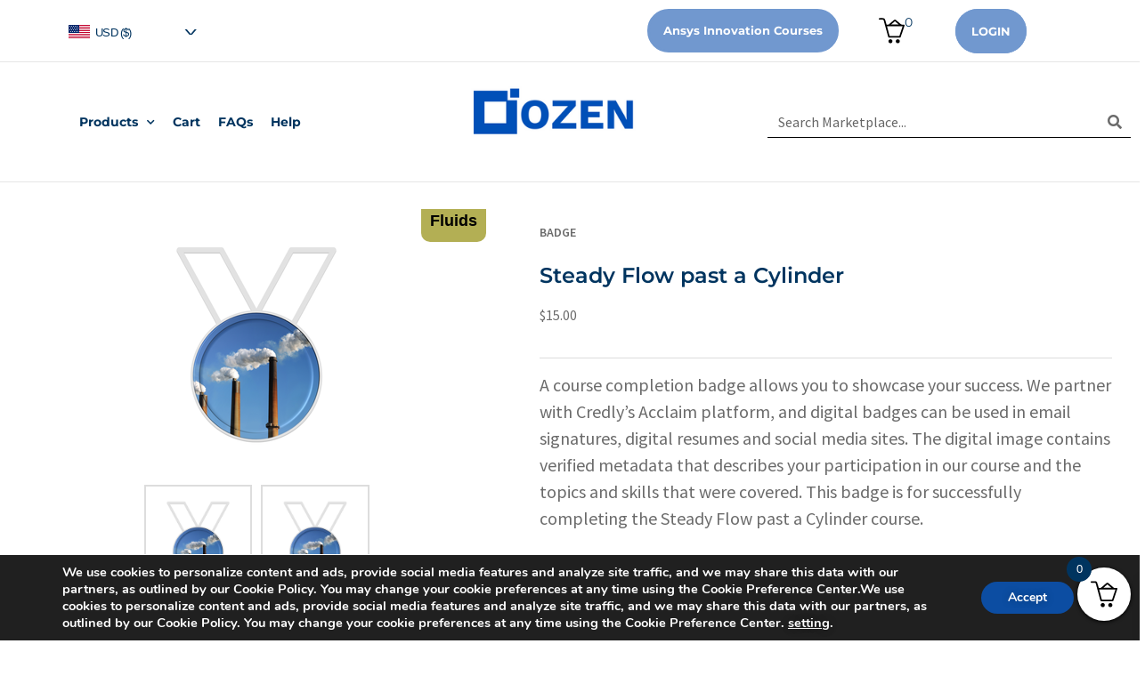

--- FILE ---
content_type: text/html; charset=UTF-8
request_url: https://aicmarketplace.cadfem.in/product/steady-flow-past-a-cylinder/
body_size: 393348
content:
<!doctype html>
<html lang="en-US">
<!-- OneTrust Cookies Consent Notice (Production Standard, ansys.com, en-US) start -->

<!--<script src="https://optanon.blob.core.windows.net/consent/197d2d2c-1a77-4311-bef1-5a59224e6d41.js" type="text/javascript" charset="UTF-8"></script>-->

	<script type="text/javascript">
// window.onload = function() {
//     var element = document.querySelector('body');
//     topMargin = parseInt(window.getComputedStyle(element).getPropertyValue('margin-top'), 10);
// }

// function pushPageDown() {
//     var bannerHeight = document.getElementsByClassName('optanon-alert-box-wrapper')[0].offsetHeight;
//     document.body.style.transition = "fixed";
//     //document.body.style.transform = "none";
//     document.body.style.webkitTransition = "fixed";
//     document.body.style.mozTransition = "fixed";
//     document.body.style.msTransition = "margin-top 1000ms ease-out";
//     document.body.style.OTransition = "margin-top 1000ms ease-out";
// 	document.body.classList.add("my-cookie");
//     document.body.style.marginTop = (bannerHeight);
// }

// function getCookie(name) {
//     var value = "; " + document.cookie;
//     var parts = value.split("; " + name + "=");
//     if (parts.length == 2) {
//         return true;
//     }
// }

// function OptanonWrapper() {
//     if (!getCookie('OptanonAlertBoxClosed')) {
//         pushPageDown();
//        //document.body.classList.remove("my-cookie");
//         Optanon.OnConsentChanged(function() {
//             document.body.style.marginTop = topMargin;
// 			document.body.classList.remove("my-cookie");
//         });
//         window.addEventListener('resize', function() {
//             pushPageDown();
//         });
//     }
// }
	</script>

<!-- OneTrust Cookies Consent Notice (Production Standard, ansys.com, en-US) end -->	
<head>
    <!-- Global site tag (gtag.js) - Google Analytics -->
<script async src="https://www.googletagmanager.com/gtag/js?id=UA-48915323-1"></script>
<script>
  window.dataLayer = window.dataLayer || [];
  function gtag(){dataLayer.push(arguments);}
  gtag('js', new Date());

  gtag('config', 'UA-48915323-1');
</script>
	<meta charset="UTF-8">
		<meta name="viewport" content="width=device-width, initial-scale=1">
	<link rel="profile" href="http://gmpg.org/xfn/11">
	<title>Steady Flow past a Cylinder &#8211; CADFEM AIC Marketplace</title>
<meta name='robots' content='max-image-preview:large' />
<link rel="alternate" type="application/rss+xml" title="CADFEM AIC Marketplace &raquo; Feed" href="https://aicmarketplace.cadfem.in/feed/" />
<link rel="alternate" type="application/rss+xml" title="CADFEM AIC Marketplace &raquo; Comments Feed" href="https://aicmarketplace.cadfem.in/comments/feed/" />
<link rel="alternate" type="application/rss+xml" title="CADFEM AIC Marketplace &raquo; Steady Flow past a Cylinder Comments Feed" href="https://aicmarketplace.cadfem.in/product/steady-flow-past-a-cylinder/feed/" />
<link rel="alternate" title="oEmbed (JSON)" type="application/json+oembed" href="https://aicmarketplace.cadfem.in/wp-json/oembed/1.0/embed?url=https%3A%2F%2Faicmarketplace.cadfem.in%2Fproduct%2Fsteady-flow-past-a-cylinder%2F" />
<link rel="alternate" title="oEmbed (XML)" type="text/xml+oembed" href="https://aicmarketplace.cadfem.in/wp-json/oembed/1.0/embed?url=https%3A%2F%2Faicmarketplace.cadfem.in%2Fproduct%2Fsteady-flow-past-a-cylinder%2F&#038;format=xml" />
<style id='wp-img-auto-sizes-contain-inline-css' type='text/css'>
img:is([sizes=auto i],[sizes^="auto," i]){contain-intrinsic-size:3000px 1500px}
/*# sourceURL=wp-img-auto-sizes-contain-inline-css */
</style>
<link rel='stylesheet' id='font-awesome-css' href='https://aicmarketplace.cadfem.in/wp-content/plugins/woocommerce-grid-list-view/berocket/assets/css/font-awesome.min.css?ver=6.9' type='text/css' media='all' />
<link rel='stylesheet' id='berocket_lgv_style-css' href='https://aicmarketplace.cadfem.in/wp-content/plugins/woocommerce-grid-list-view/css/shop_lgv.css?ver=3.0.8' type='text/css' media='all' />
<link rel='stylesheet' id='woocommerce-smart-coupons-available-coupons-block-css' href='https://aicmarketplace.cadfem.in/wp-content/plugins/woocommerce-smart-coupons/blocks/build/style-woocommerce-smart-coupons-available-coupons-block.css?ver=9.19.0' type='text/css' media='all' />
<link rel='stylesheet' id='wp-components-css' href='https://aicmarketplace.cadfem.in/wp-includes/css/dist/components/style.min.css?ver=6.9' type='text/css' media='all' />
<link rel='stylesheet' id='woocommerce-smart-coupons-send-coupon-form-block-css' href='https://aicmarketplace.cadfem.in/wp-content/plugins/woocommerce-smart-coupons/blocks/build/style-woocommerce-smart-coupons-send-coupon-form-block.css?ver=9.19.0' type='text/css' media='all' />
<link rel='stylesheet' id='woocommerce-smart-coupons-action-tab-frontend-css' href='https://aicmarketplace.cadfem.in/wp-content/plugins/woocommerce-smart-coupons/blocks/build/style-woocommerce-smart-coupons-action-tab-frontend.css?ver=9.19.0' type='text/css' media='all' />
<style id='wp-emoji-styles-inline-css' type='text/css'>

	img.wp-smiley, img.emoji {
		display: inline !important;
		border: none !important;
		box-shadow: none !important;
		height: 1em !important;
		width: 1em !important;
		margin: 0 0.07em !important;
		vertical-align: -0.1em !important;
		background: none !important;
		padding: 0 !important;
	}
/*# sourceURL=wp-emoji-styles-inline-css */
</style>
<link rel='stylesheet' id='wp-block-library-css' href='https://aicmarketplace.cadfem.in/wp-includes/css/dist/block-library/style.min.css?ver=6.9' type='text/css' media='all' />
<link rel='stylesheet' id='wc-blocks-style-css' href='https://aicmarketplace.cadfem.in/wp-content/plugins/woocommerce/assets/client/blocks/wc-blocks.css?ver=wc-10.0.3' type='text/css' media='all' />
<style id='global-styles-inline-css' type='text/css'>
:root{--wp--preset--aspect-ratio--square: 1;--wp--preset--aspect-ratio--4-3: 4/3;--wp--preset--aspect-ratio--3-4: 3/4;--wp--preset--aspect-ratio--3-2: 3/2;--wp--preset--aspect-ratio--2-3: 2/3;--wp--preset--aspect-ratio--16-9: 16/9;--wp--preset--aspect-ratio--9-16: 9/16;--wp--preset--color--black: #000000;--wp--preset--color--cyan-bluish-gray: #abb8c3;--wp--preset--color--white: #ffffff;--wp--preset--color--pale-pink: #f78da7;--wp--preset--color--vivid-red: #cf2e2e;--wp--preset--color--luminous-vivid-orange: #ff6900;--wp--preset--color--luminous-vivid-amber: #fcb900;--wp--preset--color--light-green-cyan: #7bdcb5;--wp--preset--color--vivid-green-cyan: #00d084;--wp--preset--color--pale-cyan-blue: #8ed1fc;--wp--preset--color--vivid-cyan-blue: #0693e3;--wp--preset--color--vivid-purple: #9b51e0;--wp--preset--gradient--vivid-cyan-blue-to-vivid-purple: linear-gradient(135deg,rgb(6,147,227) 0%,rgb(155,81,224) 100%);--wp--preset--gradient--light-green-cyan-to-vivid-green-cyan: linear-gradient(135deg,rgb(122,220,180) 0%,rgb(0,208,130) 100%);--wp--preset--gradient--luminous-vivid-amber-to-luminous-vivid-orange: linear-gradient(135deg,rgb(252,185,0) 0%,rgb(255,105,0) 100%);--wp--preset--gradient--luminous-vivid-orange-to-vivid-red: linear-gradient(135deg,rgb(255,105,0) 0%,rgb(207,46,46) 100%);--wp--preset--gradient--very-light-gray-to-cyan-bluish-gray: linear-gradient(135deg,rgb(238,238,238) 0%,rgb(169,184,195) 100%);--wp--preset--gradient--cool-to-warm-spectrum: linear-gradient(135deg,rgb(74,234,220) 0%,rgb(151,120,209) 20%,rgb(207,42,186) 40%,rgb(238,44,130) 60%,rgb(251,105,98) 80%,rgb(254,248,76) 100%);--wp--preset--gradient--blush-light-purple: linear-gradient(135deg,rgb(255,206,236) 0%,rgb(152,150,240) 100%);--wp--preset--gradient--blush-bordeaux: linear-gradient(135deg,rgb(254,205,165) 0%,rgb(254,45,45) 50%,rgb(107,0,62) 100%);--wp--preset--gradient--luminous-dusk: linear-gradient(135deg,rgb(255,203,112) 0%,rgb(199,81,192) 50%,rgb(65,88,208) 100%);--wp--preset--gradient--pale-ocean: linear-gradient(135deg,rgb(255,245,203) 0%,rgb(182,227,212) 50%,rgb(51,167,181) 100%);--wp--preset--gradient--electric-grass: linear-gradient(135deg,rgb(202,248,128) 0%,rgb(113,206,126) 100%);--wp--preset--gradient--midnight: linear-gradient(135deg,rgb(2,3,129) 0%,rgb(40,116,252) 100%);--wp--preset--font-size--small: 13px;--wp--preset--font-size--medium: 20px;--wp--preset--font-size--large: 36px;--wp--preset--font-size--x-large: 42px;--wp--preset--spacing--20: 0.44rem;--wp--preset--spacing--30: 0.67rem;--wp--preset--spacing--40: 1rem;--wp--preset--spacing--50: 1.5rem;--wp--preset--spacing--60: 2.25rem;--wp--preset--spacing--70: 3.38rem;--wp--preset--spacing--80: 5.06rem;--wp--preset--shadow--natural: 6px 6px 9px rgba(0, 0, 0, 0.2);--wp--preset--shadow--deep: 12px 12px 50px rgba(0, 0, 0, 0.4);--wp--preset--shadow--sharp: 6px 6px 0px rgba(0, 0, 0, 0.2);--wp--preset--shadow--outlined: 6px 6px 0px -3px rgb(255, 255, 255), 6px 6px rgb(0, 0, 0);--wp--preset--shadow--crisp: 6px 6px 0px rgb(0, 0, 0);}:where(.is-layout-flex){gap: 0.5em;}:where(.is-layout-grid){gap: 0.5em;}body .is-layout-flex{display: flex;}.is-layout-flex{flex-wrap: wrap;align-items: center;}.is-layout-flex > :is(*, div){margin: 0;}body .is-layout-grid{display: grid;}.is-layout-grid > :is(*, div){margin: 0;}:where(.wp-block-columns.is-layout-flex){gap: 2em;}:where(.wp-block-columns.is-layout-grid){gap: 2em;}:where(.wp-block-post-template.is-layout-flex){gap: 1.25em;}:where(.wp-block-post-template.is-layout-grid){gap: 1.25em;}.has-black-color{color: var(--wp--preset--color--black) !important;}.has-cyan-bluish-gray-color{color: var(--wp--preset--color--cyan-bluish-gray) !important;}.has-white-color{color: var(--wp--preset--color--white) !important;}.has-pale-pink-color{color: var(--wp--preset--color--pale-pink) !important;}.has-vivid-red-color{color: var(--wp--preset--color--vivid-red) !important;}.has-luminous-vivid-orange-color{color: var(--wp--preset--color--luminous-vivid-orange) !important;}.has-luminous-vivid-amber-color{color: var(--wp--preset--color--luminous-vivid-amber) !important;}.has-light-green-cyan-color{color: var(--wp--preset--color--light-green-cyan) !important;}.has-vivid-green-cyan-color{color: var(--wp--preset--color--vivid-green-cyan) !important;}.has-pale-cyan-blue-color{color: var(--wp--preset--color--pale-cyan-blue) !important;}.has-vivid-cyan-blue-color{color: var(--wp--preset--color--vivid-cyan-blue) !important;}.has-vivid-purple-color{color: var(--wp--preset--color--vivid-purple) !important;}.has-black-background-color{background-color: var(--wp--preset--color--black) !important;}.has-cyan-bluish-gray-background-color{background-color: var(--wp--preset--color--cyan-bluish-gray) !important;}.has-white-background-color{background-color: var(--wp--preset--color--white) !important;}.has-pale-pink-background-color{background-color: var(--wp--preset--color--pale-pink) !important;}.has-vivid-red-background-color{background-color: var(--wp--preset--color--vivid-red) !important;}.has-luminous-vivid-orange-background-color{background-color: var(--wp--preset--color--luminous-vivid-orange) !important;}.has-luminous-vivid-amber-background-color{background-color: var(--wp--preset--color--luminous-vivid-amber) !important;}.has-light-green-cyan-background-color{background-color: var(--wp--preset--color--light-green-cyan) !important;}.has-vivid-green-cyan-background-color{background-color: var(--wp--preset--color--vivid-green-cyan) !important;}.has-pale-cyan-blue-background-color{background-color: var(--wp--preset--color--pale-cyan-blue) !important;}.has-vivid-cyan-blue-background-color{background-color: var(--wp--preset--color--vivid-cyan-blue) !important;}.has-vivid-purple-background-color{background-color: var(--wp--preset--color--vivid-purple) !important;}.has-black-border-color{border-color: var(--wp--preset--color--black) !important;}.has-cyan-bluish-gray-border-color{border-color: var(--wp--preset--color--cyan-bluish-gray) !important;}.has-white-border-color{border-color: var(--wp--preset--color--white) !important;}.has-pale-pink-border-color{border-color: var(--wp--preset--color--pale-pink) !important;}.has-vivid-red-border-color{border-color: var(--wp--preset--color--vivid-red) !important;}.has-luminous-vivid-orange-border-color{border-color: var(--wp--preset--color--luminous-vivid-orange) !important;}.has-luminous-vivid-amber-border-color{border-color: var(--wp--preset--color--luminous-vivid-amber) !important;}.has-light-green-cyan-border-color{border-color: var(--wp--preset--color--light-green-cyan) !important;}.has-vivid-green-cyan-border-color{border-color: var(--wp--preset--color--vivid-green-cyan) !important;}.has-pale-cyan-blue-border-color{border-color: var(--wp--preset--color--pale-cyan-blue) !important;}.has-vivid-cyan-blue-border-color{border-color: var(--wp--preset--color--vivid-cyan-blue) !important;}.has-vivid-purple-border-color{border-color: var(--wp--preset--color--vivid-purple) !important;}.has-vivid-cyan-blue-to-vivid-purple-gradient-background{background: var(--wp--preset--gradient--vivid-cyan-blue-to-vivid-purple) !important;}.has-light-green-cyan-to-vivid-green-cyan-gradient-background{background: var(--wp--preset--gradient--light-green-cyan-to-vivid-green-cyan) !important;}.has-luminous-vivid-amber-to-luminous-vivid-orange-gradient-background{background: var(--wp--preset--gradient--luminous-vivid-amber-to-luminous-vivid-orange) !important;}.has-luminous-vivid-orange-to-vivid-red-gradient-background{background: var(--wp--preset--gradient--luminous-vivid-orange-to-vivid-red) !important;}.has-very-light-gray-to-cyan-bluish-gray-gradient-background{background: var(--wp--preset--gradient--very-light-gray-to-cyan-bluish-gray) !important;}.has-cool-to-warm-spectrum-gradient-background{background: var(--wp--preset--gradient--cool-to-warm-spectrum) !important;}.has-blush-light-purple-gradient-background{background: var(--wp--preset--gradient--blush-light-purple) !important;}.has-blush-bordeaux-gradient-background{background: var(--wp--preset--gradient--blush-bordeaux) !important;}.has-luminous-dusk-gradient-background{background: var(--wp--preset--gradient--luminous-dusk) !important;}.has-pale-ocean-gradient-background{background: var(--wp--preset--gradient--pale-ocean) !important;}.has-electric-grass-gradient-background{background: var(--wp--preset--gradient--electric-grass) !important;}.has-midnight-gradient-background{background: var(--wp--preset--gradient--midnight) !important;}.has-small-font-size{font-size: var(--wp--preset--font-size--small) !important;}.has-medium-font-size{font-size: var(--wp--preset--font-size--medium) !important;}.has-large-font-size{font-size: var(--wp--preset--font-size--large) !important;}.has-x-large-font-size{font-size: var(--wp--preset--font-size--x-large) !important;}
/*# sourceURL=global-styles-inline-css */
</style>

<style id='classic-theme-styles-inline-css' type='text/css'>
/*! This file is auto-generated */
.wp-block-button__link{color:#fff;background-color:#32373c;border-radius:9999px;box-shadow:none;text-decoration:none;padding:calc(.667em + 2px) calc(1.333em + 2px);font-size:1.125em}.wp-block-file__button{background:#32373c;color:#fff;text-decoration:none}
/*# sourceURL=/wp-includes/css/classic-themes.min.css */
</style>
<link rel='stylesheet' id='user-registration-general-css' href='https://aicmarketplace.cadfem.in/wp-content/plugins/user-registration/assets/css/user-registration.css?ver=4.3.0' type='text/css' media='all' />
<link rel='stylesheet' id='photoswipe-css' href='https://aicmarketplace.cadfem.in/wp-content/plugins/woocommerce/assets/css/photoswipe/photoswipe.min.css?ver=10.0.3' type='text/css' media='all' />
<link rel='stylesheet' id='photoswipe-default-skin-css' href='https://aicmarketplace.cadfem.in/wp-content/plugins/woocommerce/assets/css/photoswipe/default-skin/default-skin.min.css?ver=10.0.3' type='text/css' media='all' />
<link rel='stylesheet' id='woocommerce-layout-css' href='https://aicmarketplace.cadfem.in/wp-content/plugins/woocommerce/assets/css/woocommerce-layout.css?ver=10.0.3' type='text/css' media='all' />
<link rel='stylesheet' id='woocommerce-smallscreen-css' href='https://aicmarketplace.cadfem.in/wp-content/plugins/woocommerce/assets/css/woocommerce-smallscreen.css?ver=10.0.3' type='text/css' media='only screen and (max-width: 768px)' />
<link rel='stylesheet' id='woocommerce-general-css' href='https://aicmarketplace.cadfem.in/wp-content/plugins/woocommerce/assets/css/woocommerce.css?ver=10.0.3' type='text/css' media='all' />
<style id='woocommerce-inline-inline-css' type='text/css'>
.woocommerce form .form-row .required { visibility: visible; }
/*# sourceURL=woocommerce-inline-inline-css */
</style>
<link rel='stylesheet' id='search-filter-plugin-styles-css' href='https://aicmarketplace.cadfem.in/wp-content/plugins/search-filter-pro/public/assets/css/search-filter.min.css?ver=2.5.7' type='text/css' media='all' />
<link rel='stylesheet' id='animate-css' href='https://aicmarketplace.cadfem.in/wp-content/plugins/ultraaddons-elementor-lite/assets/vendor/css/animate.min.css?ver=6.9' type='text/css' media='all' />
<link rel='stylesheet' id='elementor-icons-css' href='https://aicmarketplace.cadfem.in/wp-content/plugins/elementor/assets/lib/eicons/css/elementor-icons.min.css?ver=5.43.0' type='text/css' media='all' />
<link rel='stylesheet' id='elementor-frontend-css' href='https://aicmarketplace.cadfem.in/wp-content/plugins/elementor/assets/css/frontend.min.css?ver=3.30.3' type='text/css' media='all' />
<link rel='stylesheet' id='elementor-post-5-css' href='https://aicmarketplace.cadfem.in/wp-content/uploads/elementor/css/post-5.css?ver=1753258715' type='text/css' media='all' />
<link rel='stylesheet' id='wpforms-modern-full-css' href='https://aicmarketplace.cadfem.in/wp-content/plugins/wpforms-lite/assets/css/frontend/modern/wpforms-full.min.css?ver=1.9.6.2' type='text/css' media='all' />
<style id='wpforms-modern-full-inline-css' type='text/css'>
:root {
				--wpforms-field-border-radius: 3px;
--wpforms-field-border-style: solid;
--wpforms-field-border-size: 1px;
--wpforms-field-background-color: #ffffff;
--wpforms-field-border-color: rgba( 0, 0, 0, 0.25 );
--wpforms-field-border-color-spare: rgba( 0, 0, 0, 0.25 );
--wpforms-field-text-color: rgba( 0, 0, 0, 0.7 );
--wpforms-field-menu-color: #ffffff;
--wpforms-label-color: rgba( 0, 0, 0, 0.85 );
--wpforms-label-sublabel-color: rgba( 0, 0, 0, 0.55 );
--wpforms-label-error-color: #d63637;
--wpforms-button-border-radius: 3px;
--wpforms-button-border-style: none;
--wpforms-button-border-size: 1px;
--wpforms-button-background-color: #066aab;
--wpforms-button-border-color: #066aab;
--wpforms-button-text-color: #ffffff;
--wpforms-page-break-color: #066aab;
--wpforms-background-image: none;
--wpforms-background-position: center center;
--wpforms-background-repeat: no-repeat;
--wpforms-background-size: cover;
--wpforms-background-width: 100px;
--wpforms-background-height: 100px;
--wpforms-background-color: rgba( 0, 0, 0, 0 );
--wpforms-background-url: none;
--wpforms-container-padding: 0px;
--wpforms-container-border-style: none;
--wpforms-container-border-width: 1px;
--wpforms-container-border-color: #000000;
--wpforms-container-border-radius: 3px;
--wpforms-field-size-input-height: 43px;
--wpforms-field-size-input-spacing: 15px;
--wpforms-field-size-font-size: 16px;
--wpforms-field-size-line-height: 19px;
--wpforms-field-size-padding-h: 14px;
--wpforms-field-size-checkbox-size: 16px;
--wpforms-field-size-sublabel-spacing: 5px;
--wpforms-field-size-icon-size: 1;
--wpforms-label-size-font-size: 16px;
--wpforms-label-size-line-height: 19px;
--wpforms-label-size-sublabel-font-size: 14px;
--wpforms-label-size-sublabel-line-height: 17px;
--wpforms-button-size-font-size: 17px;
--wpforms-button-size-height: 41px;
--wpforms-button-size-padding-h: 15px;
--wpforms-button-size-margin-top: 10px;
--wpforms-container-shadow-size-box-shadow: none;

			}
/*# sourceURL=wpforms-modern-full-inline-css */
</style>
<link rel='stylesheet' id='elementor-pro-css' href='https://aicmarketplace.cadfem.in/wp-content/plugins/elementor-pro/assets/css/frontend.min.css?ver=3.24.4' type='text/css' media='all' />
<link rel='stylesheet' id='ooohboi-steroids-styles-css' href='https://aicmarketplace.cadfem.in/wp-content/plugins/ooohboi-steroids-for-elementor/assets/css/main.css?ver=2.1.2126082023' type='text/css' media='all' />
<link rel='stylesheet' id='ultraaddons-widgets-style-css' href='https://aicmarketplace.cadfem.in/wp-content/plugins/ultraaddons-elementor-lite/assets/css/widgets.css?ver=6.9' type='text/css' media='all' />
<link rel='stylesheet' id='ultraaddons-advance-heading-css' href='https://aicmarketplace.cadfem.in/wp-content/plugins/ultraaddons-elementor-lite/assets/css/widgets/advance-heading.css?ver=2.0.0.0' type='text/css' media='all' />
<link rel='stylesheet' id='ultraaddons-info-box-css' href='https://aicmarketplace.cadfem.in/wp-content/plugins/ultraaddons-elementor-lite/assets/css/widgets/info-box.css?ver=2.0.0.0' type='text/css' media='all' />
<link rel='stylesheet' id='ultraaddons-countdown-timer-css' href='https://aicmarketplace.cadfem.in/wp-content/plugins/ultraaddons-elementor-lite/assets/css/widgets/countdown-timer.css?ver=2.0.0.0' type='text/css' media='all' />
<link rel='stylesheet' id='ultraaddons-cart-css' href='https://aicmarketplace.cadfem.in/wp-content/plugins/ultraaddons-elementor-lite/assets/css/widgets/cart.css?ver=2.0.0.0' type='text/css' media='all' />
<link rel='stylesheet' id='ultraaddons-product-table-css' href='https://aicmarketplace.cadfem.in/wp-content/plugins/ultraaddons-elementor-lite/assets/css/widgets/product-table.css?ver=2.0.0.0' type='text/css' media='all' />
<link rel='stylesheet' id='ultraaddons-contact-form7-css' href='https://aicmarketplace.cadfem.in/wp-content/plugins/ultraaddons-elementor-lite/assets/css/widgets/contact-form7.css?ver=2.0.0.0' type='text/css' media='all' />
<link rel='stylesheet' id='ultraaddons-icon-box-css' href='https://aicmarketplace.cadfem.in/wp-content/plugins/ultraaddons-elementor-lite/assets/css/widgets/icon-box.css?ver=2.0.0.0' type='text/css' media='all' />
<link rel='stylesheet' id='ultraaddons-wc-products-css' href='https://aicmarketplace.cadfem.in/wp-content/plugins/ultraaddons-elementor-lite/assets/css/widgets/wc-products.css?ver=2.0.0.0' type='text/css' media='all' />
<link rel='stylesheet' id='ultraaddons-testimonial-box-css' href='https://aicmarketplace.cadfem.in/wp-content/plugins/ultraaddons-elementor-lite/assets/css/widgets/testimonial-box.css?ver=2.0.0.0' type='text/css' media='all' />
<link rel='stylesheet' id='ultraaddons-team-box-css' href='https://aicmarketplace.cadfem.in/wp-content/plugins/ultraaddons-elementor-lite/assets/css/widgets/team-box.css?ver=2.0.0.0' type='text/css' media='all' />
<link rel='stylesheet' id='ultraaddons-gallery-box-css' href='https://aicmarketplace.cadfem.in/wp-content/plugins/ultraaddons-elementor-lite/assets/css/widgets/gallery-box.css?ver=2.0.0.0' type='text/css' media='all' />
<link rel='stylesheet' id='ultraaddons-offer-card-css' href='https://aicmarketplace.cadfem.in/wp-content/plugins/ultraaddons-elementor-lite/assets/css/widgets/offer-card.css?ver=2.0.0.0' type='text/css' media='all' />
<link rel='stylesheet' id='ultraaddons-recent-blog-css' href='https://aicmarketplace.cadfem.in/wp-content/plugins/ultraaddons-elementor-lite/assets/css/widgets/recent-blog.css?ver=2.0.0.0' type='text/css' media='all' />
<link rel='stylesheet' id='ultraaddons-wordpress-plugin-stats-css' href='https://aicmarketplace.cadfem.in/wp-content/plugins/ultraaddons-elementor-lite/assets/css/widgets/wordpress-plugin-stats.css?ver=2.0.0.0' type='text/css' media='all' />
<link rel='stylesheet' id='ultraaddons-post-title-css' href='https://aicmarketplace.cadfem.in/wp-content/plugins/ultraaddons-elementor-lite/assets/css/widgets/post-title.css?ver=2.0.0.0' type='text/css' media='all' />
<link rel='stylesheet' id='ultraaddons-breadcrumb-css' href='https://aicmarketplace.cadfem.in/wp-content/plugins/ultraaddons-elementor-lite/assets/css/widgets/breadcrumb.css?ver=2.0.0.0' type='text/css' media='all' />
<link rel='stylesheet' id='ultraaddons-alert-css' href='https://aicmarketplace.cadfem.in/wp-content/plugins/ultraaddons-elementor-lite/assets/css/widgets/alert.css?ver=2.0.0.0' type='text/css' media='all' />
<link rel='stylesheet' id='ultraaddons-timeline-css' href='https://aicmarketplace.cadfem.in/wp-content/plugins/ultraaddons-elementor-lite/assets/css/widgets/timeline.css?ver=2.0.0.0' type='text/css' media='all' />
<link rel='stylesheet' id='ultraaddons-image-accordion-css' href='https://aicmarketplace.cadfem.in/wp-content/plugins/ultraaddons-elementor-lite/assets/css/widgets/image-accordion.css?ver=2.0.0.0' type='text/css' media='all' />
<link rel='stylesheet' id='ultraaddons-product-accordion-css' href='https://aicmarketplace.cadfem.in/wp-content/plugins/ultraaddons-elementor-lite/assets/css/widgets/product-accordion.css?ver=2.0.0.0' type='text/css' media='all' />
<link rel='stylesheet' id='ultraaddons-accordion-css' href='https://aicmarketplace.cadfem.in/wp-content/plugins/ultraaddons-elementor-lite/assets/css/widgets/accordion.css?ver=2.0.0.0' type='text/css' media='all' />
<link rel='stylesheet' id='ultraaddons-drop-caps-css' href='https://aicmarketplace.cadfem.in/wp-content/plugins/ultraaddons-elementor-lite/assets/css/widgets/drop-caps.css?ver=2.0.0.0' type='text/css' media='all' />
<link rel='stylesheet' id='ultraaddons-animated-headline-css' href='https://aicmarketplace.cadfem.in/wp-content/plugins/ultraaddons-elementor-lite/assets/css/widgets/animated-headline.css?ver=2.0.0.0' type='text/css' media='all' />
<link rel='stylesheet' id='ultraaddons-dual-color-heading-css' href='https://aicmarketplace.cadfem.in/wp-content/plugins/ultraaddons-elementor-lite/assets/css/widgets/dual-color-heading.css?ver=2.0.0.0' type='text/css' media='all' />
<link rel='stylesheet' id='ultraaddons-step-flow-css' href='https://aicmarketplace.cadfem.in/wp-content/plugins/ultraaddons-elementor-lite/assets/css/widgets/step-flow.css?ver=2.0.0.0' type='text/css' media='all' />
<link rel='stylesheet' id='ultraaddons-news-ticker-css' href='https://aicmarketplace.cadfem.in/wp-content/plugins/ultraaddons-elementor-lite/assets/css/widgets/news-ticker.css?ver=2.0.0.0' type='text/css' media='all' />
<link rel='stylesheet' id='ultraaddons-card-css' href='https://aicmarketplace.cadfem.in/wp-content/plugins/ultraaddons-elementor-lite/assets/css/widgets/card.css?ver=2.0.0.0' type='text/css' media='all' />
<link rel='stylesheet' id='ultraaddons-skill-chart-css' href='https://aicmarketplace.cadfem.in/wp-content/plugins/ultraaddons-elementor-lite/assets/css/widgets/skill-chart.css?ver=2.0.0.0' type='text/css' media='all' />
<link rel='stylesheet' id='ultraaddons-work-hour-css' href='https://aicmarketplace.cadfem.in/wp-content/plugins/ultraaddons-elementor-lite/assets/css/widgets/work-hour.css?ver=2.0.0.0' type='text/css' media='all' />
<link rel='stylesheet' id='ultraaddons-product-flip-css' href='https://aicmarketplace.cadfem.in/wp-content/plugins/ultraaddons-elementor-lite/assets/css/widgets/product-flip.css?ver=2.0.0.0' type='text/css' media='all' />
<link rel='stylesheet' id='ultraaddons-product-carousel-css' href='https://aicmarketplace.cadfem.in/wp-content/plugins/ultraaddons-elementor-lite/assets/css/widgets/product-carousel.css?ver=2.0.0.0' type='text/css' media='all' />
<link rel='stylesheet' id='ultraaddons-image-hover-3d-css' href='https://aicmarketplace.cadfem.in/wp-content/plugins/ultraaddons-elementor-lite/assets/css/widgets/image-hover-3d.css?ver=2.0.0.0' type='text/css' media='all' />
<link rel='stylesheet' id='ultraaddons-post-timeline-css' href='https://aicmarketplace.cadfem.in/wp-content/plugins/ultraaddons-elementor-lite/assets/css/widgets/post-timeline.css?ver=2.0.0.0' type='text/css' media='all' />
<link rel='stylesheet' id='ultraaddons-moving-letters-css' href='https://aicmarketplace.cadfem.in/wp-content/plugins/ultraaddons-elementor-lite/assets/css/widgets/moving-letters.css?ver=2.0.0.0' type='text/css' media='all' />
<link rel='stylesheet' id='ultraaddons-product-grid-css' href='https://aicmarketplace.cadfem.in/wp-content/plugins/ultraaddons-elementor-lite/assets/css/widgets/product-grid.css?ver=2.0.0.0' type='text/css' media='all' />
<link rel='stylesheet' id='ultraaddons-hotspot-css' href='https://aicmarketplace.cadfem.in/wp-content/plugins/ultraaddons-elementor-lite/assets/css/widgets/hotspot.css?ver=2.0.0.0' type='text/css' media='all' />
<link rel='stylesheet' id='ultraaddons-product-category-grid-css' href='https://aicmarketplace.cadfem.in/wp-content/plugins/ultraaddons-elementor-lite/assets/css/widgets/product-category-grid.css?ver=2.0.0.0' type='text/css' media='all' />
<link rel='stylesheet' id='ultraaddons-hero-slider-css' href='https://aicmarketplace.cadfem.in/wp-content/plugins/ultraaddons-elementor-lite/assets/css/widgets/hero-slider.css?ver=2.0.0.0' type='text/css' media='all' />
<link rel='stylesheet' id='ultraaddons-navigation-menu-css' href='https://aicmarketplace.cadfem.in/wp-content/plugins/ultraaddons-elementor-lite/assets/css/widgets/navigation-menu.css?ver=2.0.0.0' type='text/css' media='all' />
<link rel='stylesheet' id='ultraaddons-formidable-form-css' href='https://aicmarketplace.cadfem.in/wp-content/plugins/ultraaddons-elementor-lite/assets/css/widgets/formidable-form.css?ver=2.0.0.0' type='text/css' media='all' />
<link rel='stylesheet' id='ultraaddons-caldera-forms-css' href='https://aicmarketplace.cadfem.in/wp-content/plugins/ultraaddons-elementor-lite/assets/css/widgets/caldera-forms.css?ver=2.0.0.0' type='text/css' media='all' />
<link rel='stylesheet' id='pp-extensions-css' href='https://aicmarketplace.cadfem.in/wp-content/plugins/powerpack-lite-for-elementor/assets/css/min/extensions.min.css?ver=2.9.2' type='text/css' media='all' />
<link rel='stylesheet' id='ultraaddons-icon-font-css' href='https://aicmarketplace.cadfem.in/wp-content/plugins/ultraaddons-elementor-lite/assets/icons/ultraaddons/css/ultraaddons.css?ver=6.9' type='text/css' media='all' />
<link rel='stylesheet' id='ultraaddons-extra-icons-style-css' href='https://aicmarketplace.cadfem.in/wp-content/plugins/ultraaddons-elementor-lite/assets/icons/ultra-addons-extra/css/fontello.css?ver=6.9' type='text/css' media='all' />
<link rel='stylesheet' id='gateway-css' href='https://aicmarketplace.cadfem.in/wp-content/plugins/woocommerce-paypal-payments/modules/ppcp-button/assets/css/gateway.css?ver=3.0.7' type='text/css' media='all' />
<link rel='stylesheet' id='woolentor-ajax-search-css' href='https://aicmarketplace.cadfem.in/wp-content/plugins/woolentor-addons/assets/addons/ajax-search/css/ajax-search.css?ver=3.1.6' type='text/css' media='all' />
<link rel='stylesheet' id='simple-line-icons-wl-css' href='https://aicmarketplace.cadfem.in/wp-content/plugins/woolentor-addons/assets/css/simple-line-icons.css?ver=3.1.6' type='text/css' media='all' />
<link rel='stylesheet' id='htflexboxgrid-css' href='https://aicmarketplace.cadfem.in/wp-content/plugins/woolentor-addons/assets/css/htflexboxgrid.css?ver=3.1.6' type='text/css' media='all' />
<link rel='stylesheet' id='slick-css' href='https://aicmarketplace.cadfem.in/wp-content/plugins/woolentor-addons/assets/css/slick.css?ver=3.1.6' type='text/css' media='all' />
<link rel='stylesheet' id='woolentor-widgets-css' href='https://aicmarketplace.cadfem.in/wp-content/plugins/woolentor-addons/assets/css/woolentor-widgets.css?ver=3.1.6' type='text/css' media='all' />
<link rel='stylesheet' id='woolentor-quickview-css' href='https://aicmarketplace.cadfem.in/wp-content/plugins/woolentor-addons/includes/modules/quickview/assets/css/frontend.css?ver=3.1.6' type='text/css' media='all' />
<link rel='stylesheet' id='brands-styles-css' href='https://aicmarketplace.cadfem.in/wp-content/plugins/woocommerce/assets/css/brands.css?ver=10.0.3' type='text/css' media='all' />
<link rel='stylesheet' id='xoo-wsc-fonts-css' href='https://aicmarketplace.cadfem.in/wp-content/plugins/side-cart-woocommerce/assets/css/xoo-wsc-fonts.css?ver=2.6.8' type='text/css' media='all' />
<link rel='stylesheet' id='xoo-wsc-style-css' href='https://aicmarketplace.cadfem.in/wp-content/plugins/side-cart-woocommerce/assets/css/xoo-wsc-style.css?ver=2.6.8' type='text/css' media='all' />
<style id='xoo-wsc-style-inline-css' type='text/css'>



 

.xoo-wsc-footer{
	background-color: #ffffff;
	color: #000000;
	padding: 10px 20px;
	box-shadow: 0 -1px 10px #0000001a;
}

.xoo-wsc-footer, .xoo-wsc-footer a, .xoo-wsc-footer .amount{
	font-size: 18px;
}

.xoo-wsc-btn .amount{
	color: #000000}

.xoo-wsc-btn:hover .amount{
	color: #000000;
}

.xoo-wsc-ft-buttons-cont{
	grid-template-columns: auto;
}

.xoo-wsc-basket{
	bottom: 12px;
	right: 0px;
	background-color: #ffffff;
	color: #000000;
	box-shadow: 0 1px 4px 0;
	border-radius: 50%;
	display: flex;
	width: 60px;
	height: 60px;
}


.xoo-wsc-bki{
	font-size: 30px}

.xoo-wsc-items-count{
	top: -12px;
	left: -12px;
}

.xoo-wsc-items-count{
	background-color: #000000;
	color: #ffffff;
}

.xoo-wsc-container, .xoo-wsc-slider{
	max-width: 320px;
	right: -320px;
	top: 0;bottom: 0;
	bottom: 0;
	font-family: }


.xoo-wsc-cart-active .xoo-wsc-container, .xoo-wsc-slider-active .xoo-wsc-slider{
	right: 0;
}


.xoo-wsc-cart-active .xoo-wsc-basket{
	right: 320px;
}

.xoo-wsc-slider{
	right: -320px;
}

span.xoo-wsch-close {
    font-size: 16px;
    right: 10px;
}

.xoo-wsch-top{
	justify-content: center;
}

.xoo-wsch-text{
	font-size: 20px;
}

.xoo-wsc-header{
	color: #000000;
	background-color: #ffffff;
	border-bottom: 2px solid #eee;
}


.xoo-wsc-body{
	background-color: #ffffff;
}

.xoo-wsc-products:not(.xoo-wsc-pattern-card), .xoo-wsc-products:not(.xoo-wsc-pattern-card) span.amount, .xoo-wsc-products:not(.xoo-wsc-pattern-card) a{
	font-size: 16px;
	color: #000000;
}

.xoo-wsc-products:not(.xoo-wsc-pattern-card) .xoo-wsc-product{
	padding: 20px 15px;
	margin: 0;
	border-radius: 0px;
	box-shadow: 0 0;
	background-color: transparent;
}

.xoo-wsc-sum-col{
	justify-content: center;
}


/** Shortcode **/
.xoo-wsc-sc-count{
	background-color: #000000;
	color: #ffffff;
}

.xoo-wsc-sc-bki{
	font-size: 28px;
	color: #000000;
}
.xoo-wsc-sc-cont{
	color: #000000;
}


.xoo-wsc-product dl.variation {
	display: block;
}


.xoo-wsc-product-cont{
	padding: 10px 10px;
}

.xoo-wsc-products:not(.xoo-wsc-pattern-card) .xoo-wsc-img-col{
	width: 30%;
}

.xoo-wsc-pattern-card .xoo-wsc-img-col img{
	max-width: 100%;
	height: auto;
}

.xoo-wsc-products:not(.xoo-wsc-pattern-card) .xoo-wsc-sum-col{
	width: 70%;
}

.xoo-wsc-pattern-card .xoo-wsc-product-cont{
	width: 50% 
}

@media only screen and (max-width: 600px) {
	.xoo-wsc-pattern-card .xoo-wsc-product-cont  {
		width: 50%;
	}
}


.xoo-wsc-pattern-card .xoo-wsc-product{
	border: 0;
	box-shadow: 0px 10px 15px -12px #0000001a;
}


.xoo-wsc-sm-front{
	background-color: #eee;
}
.xoo-wsc-pattern-card, .xoo-wsc-sm-front{
	border-bottom-left-radius: 5px;
	border-bottom-right-radius: 5px;
}
.xoo-wsc-pattern-card, .xoo-wsc-img-col img, .xoo-wsc-img-col, .xoo-wsc-sm-back-cont{
	border-top-left-radius: 5px;
	border-top-right-radius: 5px;
}
.xoo-wsc-sm-back{
	background-color: #fff;
}
.xoo-wsc-pattern-card, .xoo-wsc-pattern-card a, .xoo-wsc-pattern-card .amount{
	font-size: 16px;
}

.xoo-wsc-sm-front, .xoo-wsc-sm-front a, .xoo-wsc-sm-front .amount{
	color: #000;
}

.xoo-wsc-sm-back, .xoo-wsc-sm-back a, .xoo-wsc-sm-back .amount{
	color: #000;
}


.magictime {
    animation-duration: 0.5s;
}


/*# sourceURL=xoo-wsc-style-inline-css */
</style>
<link rel='stylesheet' id='currency-switcher-css' href='https://aicmarketplace.cadfem.in/wp-content/plugins/woocommerce-multicurrency/src/WOOMC/Currency/Switcher/currency-switcher.css?ver=2.15.1' type='text/css' media='all' />
<link rel='stylesheet' id='hello-elementor-css' href='https://aicmarketplace.cadfem.in/wp-content/themes/hello-elementor/style.min.css?ver=2.3.1' type='text/css' media='all' />
<link rel='stylesheet' id='hello-elementor-theme-style-css' href='https://aicmarketplace.cadfem.in/wp-content/themes/hello-elementor/theme.min.css?ver=2.3.1' type='text/css' media='all' />
<link rel='stylesheet' id='widget-heading-css' href='https://aicmarketplace.cadfem.in/wp-content/plugins/elementor/assets/css/widget-heading.min.css?ver=3.30.3' type='text/css' media='all' />
<link rel='stylesheet' id='widget-nav-menu-css' href='https://aicmarketplace.cadfem.in/wp-content/plugins/elementor-pro/assets/css/widget-nav-menu.min.css?ver=3.24.4' type='text/css' media='all' />
<link rel='stylesheet' id='widget-image-css' href='https://aicmarketplace.cadfem.in/wp-content/plugins/elementor/assets/css/widget-image.min.css?ver=3.30.3' type='text/css' media='all' />
<link rel='stylesheet' id='widget-theme-elements-css' href='https://aicmarketplace.cadfem.in/wp-content/plugins/elementor-pro/assets/css/widget-theme-elements.min.css?ver=3.24.4' type='text/css' media='all' />
<link rel='stylesheet' id='elementor-icons-shared-0-css' href='https://aicmarketplace.cadfem.in/wp-content/plugins/elementor/assets/lib/font-awesome/css/fontawesome.min.css?ver=5.15.3' type='text/css' media='all' />
<link rel='stylesheet' id='elementor-icons-fa-solid-css' href='https://aicmarketplace.cadfem.in/wp-content/plugins/elementor/assets/lib/font-awesome/css/solid.min.css?ver=5.15.3' type='text/css' media='all' />
<link rel='stylesheet' id='widget-share-buttons-css' href='https://aicmarketplace.cadfem.in/wp-content/plugins/elementor-pro/assets/css/widget-share-buttons.min.css?ver=3.24.4' type='text/css' media='all' />
<link rel='stylesheet' id='e-apple-webkit-css' href='https://aicmarketplace.cadfem.in/wp-content/plugins/elementor/assets/css/conditionals/apple-webkit.min.css?ver=3.30.3' type='text/css' media='all' />
<link rel='stylesheet' id='elementor-icons-fa-brands-css' href='https://aicmarketplace.cadfem.in/wp-content/plugins/elementor/assets/lib/font-awesome/css/brands.min.css?ver=5.15.3' type='text/css' media='all' />
<link rel='stylesheet' id='widget-divider-css' href='https://aicmarketplace.cadfem.in/wp-content/plugins/elementor/assets/css/widget-divider.min.css?ver=3.30.3' type='text/css' media='all' />
<link rel='stylesheet' id='elementor-icons-fa-regular-css' href='https://aicmarketplace.cadfem.in/wp-content/plugins/elementor/assets/lib/font-awesome/css/regular.min.css?ver=5.15.3' type='text/css' media='all' />
<link rel='stylesheet' id='widget-spacer-css' href='https://aicmarketplace.cadfem.in/wp-content/plugins/elementor/assets/css/widget-spacer.min.css?ver=3.30.3' type='text/css' media='all' />
<link rel='stylesheet' id='e-animation-fadeIn-css' href='https://aicmarketplace.cadfem.in/wp-content/plugins/elementor/assets/lib/animations/styles/fadeIn.min.css?ver=3.30.3' type='text/css' media='all' />
<link rel='stylesheet' id='elementor-post-1393-css' href='https://aicmarketplace.cadfem.in/wp-content/uploads/elementor/css/post-1393.css?ver=1753258716' type='text/css' media='all' />
<link rel='stylesheet' id='hover-css-css' href='https://aicmarketplace.cadfem.in/wp-content/plugins/ultraaddons-elementor-lite/assets/vendor/hover-css/css/hover-min.css?ver=2.0.0.0' type='text/css' media='all' />
<link rel='stylesheet' id='NewsTicker-css' href='https://aicmarketplace.cadfem.in/wp-content/plugins/ultraaddons-elementor-lite/assets/vendor/css/breaking-news-ticker.css?ver=6.9' type='text/css' media='all' />
<link rel='stylesheet' id='swiffySlider-css' href='https://aicmarketplace.cadfem.in/wp-content/plugins/ultraaddons-elementor-lite/assets/vendor/swiffy-slider/dist/css/swiffy-slider.min.css?ver=2.0.0.0' type='text/css' media='all' />
<link rel='stylesheet' id='swiper-css' href='https://aicmarketplace.cadfem.in/wp-content/plugins/elementor/assets/lib/swiper/v8/css/swiper.min.css?ver=8.4.5' type='text/css' media='all' />
<link rel='stylesheet' id='navbarjs-css' href='https://aicmarketplace.cadfem.in/wp-content/plugins/ultraaddons-elementor-lite/assets/vendor/navbar/css/navbar.css?ver=6.9' type='text/css' media='all' />
<link rel='stylesheet' id='adv-pricing-css' href='https://aicmarketplace.cadfem.in/wp-content/plugins/ultraaddons-elementor-lite/assets/vendor/pricing/css/pricing.css?ver=6.9' type='text/css' media='all' />
<link rel='stylesheet' id='modal-video-css' href='https://aicmarketplace.cadfem.in/wp-content/plugins/ultraaddons-elementor-lite/assets/vendor/modal-video/css/modal-video.min.css?ver=2.0.0.0' type='text/css' media='all' />
<link rel='stylesheet' id='elementor-post-1187-css' href='https://aicmarketplace.cadfem.in/wp-content/uploads/elementor/css/post-1187.css?ver=1753258716' type='text/css' media='all' />
<link rel='stylesheet' id='elementor-post-7757-css' href='https://aicmarketplace.cadfem.in/wp-content/uploads/elementor/css/post-7757.css?ver=1753258786' type='text/css' media='all' />
<link rel='stylesheet' id='elementor-post-7765-css' href='https://aicmarketplace.cadfem.in/wp-content/uploads/elementor/css/post-7765.css?ver=1753258716' type='text/css' media='all' />
<link rel='stylesheet' id='widget-woocommerce-css' href='https://aicmarketplace.cadfem.in/wp-content/plugins/elementor-pro/assets/css/widget-woocommerce.min.css?ver=3.24.4' type='text/css' media='all' />
<link rel='stylesheet' id='wp-pagenavi-css' href='https://aicmarketplace.cadfem.in/wp-content/plugins/wp-pagenavi/pagenavi-css.css?ver=2.70' type='text/css' media='all' />
<link rel='stylesheet' id='tablepress-default-css' href='https://aicmarketplace.cadfem.in/wp-content/tablepress-combined.min.css?ver=50' type='text/css' media='all' />
<link rel='stylesheet' id='popupaoc-public-style-css' href='https://aicmarketplace.cadfem.in/wp-content/plugins/popup-anything-on-click/assets/css/popupaoc-public.css?ver=2.8.4' type='text/css' media='all' />
<link rel='stylesheet' id='wpt-fontello-css' href='https://aicmarketplace.cadfem.in/wp-content/plugins/woo-product-table/assets/fontello/css/wptfontelo.css?ver=5.0.5.0' type='text/css' media='all' />
<link rel='stylesheet' id='wpt-universal-css' href='https://aicmarketplace.cadfem.in/wp-content/plugins/woo-product-table/assets/css/universal.css?ver=5.0.5.0' type='text/css' media='all' />
<link rel='stylesheet' id='select2-css' href='https://aicmarketplace.cadfem.in/wp-content/plugins/woocommerce/assets/css/select2.css?ver=10.0.3' type='text/css' media='all' />
<link rel='stylesheet' id='mediaelement-css' href='https://aicmarketplace.cadfem.in/wp-includes/js/mediaelement/mediaelementplayer-legacy.min.css?ver=4.2.17' type='text/css' media='all' />
<link rel='stylesheet' id='wp-mediaelement-css' href='https://aicmarketplace.cadfem.in/wp-includes/js/mediaelement/wp-mediaelement.min.css?ver=6.9' type='text/css' media='all' />
<link rel='stylesheet' id='woo_discount_pro_style-css' href='https://aicmarketplace.cadfem.in/wp-content/plugins/woo-discount-rules-pro/Assets/Css/awdr_style.css?ver=2.6.5' type='text/css' media='all' />
<link rel='stylesheet' id='moove_gdpr_frontend-css' href='https://aicmarketplace.cadfem.in/wp-content/plugins/gdpr-cookie-compliance/dist/styles/gdpr-main.css?ver=4.16.1' type='text/css' media='all' />
<style id='moove_gdpr_frontend-inline-css' type='text/css'>
#moove_gdpr_cookie_modal,#moove_gdpr_cookie_info_bar,.gdpr_cookie_settings_shortcode_content{font-family:Nunito,sans-serif}#moove_gdpr_save_popup_settings_button{background-color:#373737;color:#fff}#moove_gdpr_save_popup_settings_button:hover{background-color:#000}#moove_gdpr_cookie_info_bar .moove-gdpr-info-bar-container .moove-gdpr-info-bar-content a.mgbutton,#moove_gdpr_cookie_info_bar .moove-gdpr-info-bar-container .moove-gdpr-info-bar-content button.mgbutton{background-color:#0C4DA2}#moove_gdpr_cookie_modal .moove-gdpr-modal-content .moove-gdpr-modal-footer-content .moove-gdpr-button-holder a.mgbutton,#moove_gdpr_cookie_modal .moove-gdpr-modal-content .moove-gdpr-modal-footer-content .moove-gdpr-button-holder button.mgbutton,.gdpr_cookie_settings_shortcode_content .gdpr-shr-button.button-green{background-color:#0C4DA2;border-color:#0C4DA2}#moove_gdpr_cookie_modal .moove-gdpr-modal-content .moove-gdpr-modal-footer-content .moove-gdpr-button-holder a.mgbutton:hover,#moove_gdpr_cookie_modal .moove-gdpr-modal-content .moove-gdpr-modal-footer-content .moove-gdpr-button-holder button.mgbutton:hover,.gdpr_cookie_settings_shortcode_content .gdpr-shr-button.button-green:hover{background-color:#fff;color:#0C4DA2}#moove_gdpr_cookie_modal .moove-gdpr-modal-content .moove-gdpr-modal-close i,#moove_gdpr_cookie_modal .moove-gdpr-modal-content .moove-gdpr-modal-close span.gdpr-icon{background-color:#0C4DA2;border:1px solid #0C4DA2}#moove_gdpr_cookie_info_bar span.change-settings-button.focus-g,#moove_gdpr_cookie_info_bar span.change-settings-button:focus,#moove_gdpr_cookie_info_bar button.change-settings-button.focus-g,#moove_gdpr_cookie_info_bar button.change-settings-button:focus{-webkit-box-shadow:0 0 1px 3px #0C4DA2;-moz-box-shadow:0 0 1px 3px #0C4DA2;box-shadow:0 0 1px 3px #0C4DA2}#moove_gdpr_cookie_modal .moove-gdpr-modal-content .moove-gdpr-modal-close i:hover,#moove_gdpr_cookie_modal .moove-gdpr-modal-content .moove-gdpr-modal-close span.gdpr-icon:hover,#moove_gdpr_cookie_info_bar span[data-href]>u.change-settings-button{color:#0C4DA2}#moove_gdpr_cookie_modal .moove-gdpr-modal-content .moove-gdpr-modal-left-content #moove-gdpr-menu li.menu-item-selected a span.gdpr-icon,#moove_gdpr_cookie_modal .moove-gdpr-modal-content .moove-gdpr-modal-left-content #moove-gdpr-menu li.menu-item-selected button span.gdpr-icon{color:inherit}#moove_gdpr_cookie_modal .moove-gdpr-modal-content .moove-gdpr-modal-left-content #moove-gdpr-menu li a span.gdpr-icon,#moove_gdpr_cookie_modal .moove-gdpr-modal-content .moove-gdpr-modal-left-content #moove-gdpr-menu li button span.gdpr-icon{color:inherit}#moove_gdpr_cookie_modal .gdpr-acc-link{line-height:0;font-size:0;color:transparent;position:absolute}#moove_gdpr_cookie_modal .moove-gdpr-modal-content .moove-gdpr-modal-close:hover i,#moove_gdpr_cookie_modal .moove-gdpr-modal-content .moove-gdpr-modal-left-content #moove-gdpr-menu li a,#moove_gdpr_cookie_modal .moove-gdpr-modal-content .moove-gdpr-modal-left-content #moove-gdpr-menu li button,#moove_gdpr_cookie_modal .moove-gdpr-modal-content .moove-gdpr-modal-left-content #moove-gdpr-menu li button i,#moove_gdpr_cookie_modal .moove-gdpr-modal-content .moove-gdpr-modal-left-content #moove-gdpr-menu li a i,#moove_gdpr_cookie_modal .moove-gdpr-modal-content .moove-gdpr-tab-main .moove-gdpr-tab-main-content a:hover,#moove_gdpr_cookie_info_bar.moove-gdpr-dark-scheme .moove-gdpr-info-bar-container .moove-gdpr-info-bar-content a.mgbutton:hover,#moove_gdpr_cookie_info_bar.moove-gdpr-dark-scheme .moove-gdpr-info-bar-container .moove-gdpr-info-bar-content button.mgbutton:hover,#moove_gdpr_cookie_info_bar.moove-gdpr-dark-scheme .moove-gdpr-info-bar-container .moove-gdpr-info-bar-content a:hover,#moove_gdpr_cookie_info_bar.moove-gdpr-dark-scheme .moove-gdpr-info-bar-container .moove-gdpr-info-bar-content button:hover,#moove_gdpr_cookie_info_bar.moove-gdpr-dark-scheme .moove-gdpr-info-bar-container .moove-gdpr-info-bar-content span.change-settings-button:hover,#moove_gdpr_cookie_info_bar.moove-gdpr-dark-scheme .moove-gdpr-info-bar-container .moove-gdpr-info-bar-content button.change-settings-button:hover,#moove_gdpr_cookie_info_bar.moove-gdpr-dark-scheme .moove-gdpr-info-bar-container .moove-gdpr-info-bar-content u.change-settings-button:hover,#moove_gdpr_cookie_info_bar span[data-href]>u.change-settings-button,#moove_gdpr_cookie_info_bar.moove-gdpr-dark-scheme .moove-gdpr-info-bar-container .moove-gdpr-info-bar-content a.mgbutton.focus-g,#moove_gdpr_cookie_info_bar.moove-gdpr-dark-scheme .moove-gdpr-info-bar-container .moove-gdpr-info-bar-content button.mgbutton.focus-g,#moove_gdpr_cookie_info_bar.moove-gdpr-dark-scheme .moove-gdpr-info-bar-container .moove-gdpr-info-bar-content a.focus-g,#moove_gdpr_cookie_info_bar.moove-gdpr-dark-scheme .moove-gdpr-info-bar-container .moove-gdpr-info-bar-content button.focus-g,#moove_gdpr_cookie_info_bar.moove-gdpr-dark-scheme .moove-gdpr-info-bar-container .moove-gdpr-info-bar-content a.mgbutton:focus,#moove_gdpr_cookie_info_bar.moove-gdpr-dark-scheme .moove-gdpr-info-bar-container .moove-gdpr-info-bar-content button.mgbutton:focus,#moove_gdpr_cookie_info_bar.moove-gdpr-dark-scheme .moove-gdpr-info-bar-container .moove-gdpr-info-bar-content a:focus,#moove_gdpr_cookie_info_bar.moove-gdpr-dark-scheme .moove-gdpr-info-bar-container .moove-gdpr-info-bar-content button:focus,#moove_gdpr_cookie_info_bar.moove-gdpr-dark-scheme .moove-gdpr-info-bar-container .moove-gdpr-info-bar-content span.change-settings-button.focus-g,span.change-settings-button:focus,button.change-settings-button.focus-g,button.change-settings-button:focus,#moove_gdpr_cookie_info_bar.moove-gdpr-dark-scheme .moove-gdpr-info-bar-container .moove-gdpr-info-bar-content u.change-settings-button.focus-g,#moove_gdpr_cookie_info_bar.moove-gdpr-dark-scheme .moove-gdpr-info-bar-container .moove-gdpr-info-bar-content u.change-settings-button:focus{color:#0C4DA2}#moove_gdpr_cookie_modal .moove-gdpr-branding.focus-g span,#moove_gdpr_cookie_modal .moove-gdpr-modal-content .moove-gdpr-tab-main a.focus-g{color:#0C4DA2}#moove_gdpr_cookie_modal.gdpr_lightbox-hide{display:none}
/*# sourceURL=moove_gdpr_frontend-inline-css */
</style>
<link rel='stylesheet' id='custom-css-css' href='https://aicmarketplace.cadfem.in/wp-content/plugins/theme-customisations-master/custom/style.css?ver=6.9' type='text/css' media='all' />
<link rel='stylesheet' id='flex-css-css' href='https://aicmarketplace.cadfem.in/wp-content/plugins/theme-customisations-master/custom/css/flexslider.css?ver=6.9' type='text/css' media='all' />
<link rel='stylesheet' id='elementor-gf-local-montserrat-css' href='https://aicmarketplace.cadfem.in/wp-content/uploads/elementor/google-fonts/css/montserrat.css?ver=1753187803' type='text/css' media='all' />
<link rel='stylesheet' id='elementor-gf-local-sourcesanspro-css' href='https://aicmarketplace.cadfem.in/wp-content/uploads/elementor/google-fonts/css/sourcesanspro.css?ver=1753187805' type='text/css' media='all' />
<link rel='stylesheet' id='elementor-gf-local-rubik-css' href='https://aicmarketplace.cadfem.in/wp-content/uploads/elementor/google-fonts/css/rubik.css?ver=1753187807' type='text/css' media='all' />
<script type="text/template" id="tmpl-variation-template">
	<div class="woocommerce-variation-description">{{{ data.variation.variation_description }}}</div>
	<div class="woocommerce-variation-price">{{{ data.variation.price_html }}}</div>
	<div class="woocommerce-variation-availability">{{{ data.variation.availability_html }}}</div>
</script>
<script type="text/template" id="tmpl-unavailable-variation-template">
	<p role="alert">Sorry, this product is unavailable. Please choose a different combination.</p>
</script>
<script type="text/javascript" id="jquery-core-js-extra">
/* <![CDATA[ */
var pp = {"ajax_url":"https://aicmarketplace.cadfem.in/wp-admin/admin-ajax.php"};
//# sourceURL=jquery-core-js-extra
/* ]]> */
</script>
<script type="text/javascript" src="https://aicmarketplace.cadfem.in/wp-includes/js/jquery/jquery.min.js?ver=3.7.1" id="jquery-core-js"></script>
<script type="text/javascript" src="https://aicmarketplace.cadfem.in/wp-includes/js/jquery/jquery-migrate.min.js?ver=3.4.1" id="jquery-migrate-js"></script>
<script type="text/javascript" src="https://aicmarketplace.cadfem.in/wp-content/plugins/woocommerce-grid-list-view/js/jquery.cookie.js?ver=3.0.8" id="berocket_jquery_cookie-js"></script>
<script type="text/javascript" id="berocket_lgv_grid_list-js-extra">
/* <![CDATA[ */
var lgv_options = {"default_style":"grid","mobile_default_style":"grid","max_mobile_width":"768","user_func":{"before_style_set":"document.querySelector('.list-view').style.display = \"none\";","after_style_set":"","after_style_list":"document.querySelector('.list-view').style.display = \"block\";","after_style_grid":"document.querySelector('.list-view').style.display = \"none\";","before_get_cookie":"","after_get_cookie":"","before_buttons_reselect":"","after_buttons_reselect":"","before_product_reselect":"","after_product_reselect":"","before_page_reload":"","before_ajax_product_reload":"","after_ajax_product_reload":""},"style_on_pages":{"pages":"grid","mobile_pages":false,"desktop_pages":false}};
//# sourceURL=berocket_lgv_grid_list-js-extra
/* ]]> */
</script>
<script type="text/javascript" src="https://aicmarketplace.cadfem.in/wp-content/plugins/woocommerce-grid-list-view/js/grid_view.js?ver=3.0.8" id="berocket_lgv_grid_list-js"></script>
<script type="text/javascript" src="https://aicmarketplace.cadfem.in/wp-content/plugins/woocommerce/assets/js/jquery-blockui/jquery.blockUI.min.js?ver=2.7.0-wc.10.0.3" id="jquery-blockui-js" data-wp-strategy="defer"></script>
<script type="text/javascript" id="wc-add-to-cart-js-extra">
/* <![CDATA[ */
var wc_add_to_cart_params = {"ajax_url":"/wp-admin/admin-ajax.php","wc_ajax_url":"/?wc-ajax=%%endpoint%%","i18n_view_cart":"\u2714","cart_url":"https://aicmarketplace.cadfem.in/cart/","is_cart":"","cart_redirect_after_add":"no"};
//# sourceURL=wc-add-to-cart-js-extra
/* ]]> */
</script>
<script type="text/javascript" src="https://aicmarketplace.cadfem.in/wp-content/plugins/woocommerce/assets/js/frontend/add-to-cart.min.js?ver=10.0.3" id="wc-add-to-cart-js" defer="defer" data-wp-strategy="defer"></script>
<script type="text/javascript" src="https://aicmarketplace.cadfem.in/wp-content/plugins/woocommerce/assets/js/photoswipe/photoswipe.min.js?ver=4.1.1-wc.10.0.3" id="photoswipe-js" data-wp-strategy="defer"></script>
<script type="text/javascript" src="https://aicmarketplace.cadfem.in/wp-content/plugins/woocommerce/assets/js/js-cookie/js.cookie.min.js?ver=2.1.4-wc.10.0.3" id="js-cookie-js" data-wp-strategy="defer"></script>
<script type="text/javascript" id="woocommerce-js-extra">
/* <![CDATA[ */
var woocommerce_params = {"ajax_url":"/wp-admin/admin-ajax.php","wc_ajax_url":"/?wc-ajax=%%endpoint%%","i18n_password_show":"Show password","i18n_password_hide":"Hide password"};
//# sourceURL=woocommerce-js-extra
/* ]]> */
</script>
<script type="text/javascript" src="https://aicmarketplace.cadfem.in/wp-content/plugins/woocommerce/assets/js/frontend/woocommerce.min.js?ver=10.0.3" id="woocommerce-js" defer="defer" data-wp-strategy="defer"></script>
<script type="text/javascript" id="search-filter-elementor-js-extra">
/* <![CDATA[ */
var SFE_DATA = {"ajax_url":"https://aicmarketplace.cadfem.in/wp-admin/admin-ajax.php","home_url":"https://aicmarketplace.cadfem.in/"};
//# sourceURL=search-filter-elementor-js-extra
/* ]]> */
</script>
<script type="text/javascript" src="https://aicmarketplace.cadfem.in/wp-content/plugins/search-filter-elementor/assets/v2/js/search-filter-elementor.js?ver=1.3.4" id="search-filter-elementor-js"></script>
<script type="text/javascript" id="search-filter-plugin-build-js-extra">
/* <![CDATA[ */
var SF_LDATA = {"ajax_url":"https://aicmarketplace.cadfem.in/wp-admin/admin-ajax.php","home_url":"https://aicmarketplace.cadfem.in/","extensions":["search-filter-elementor"]};
//# sourceURL=search-filter-plugin-build-js-extra
/* ]]> */
</script>
<script type="text/javascript" src="https://aicmarketplace.cadfem.in/wp-content/plugins/search-filter-pro/public/assets/js/search-filter-build.min.js?ver=2.5.7" id="search-filter-plugin-build-js"></script>
<script type="text/javascript" src="https://aicmarketplace.cadfem.in/wp-content/plugins/search-filter-pro/public/assets/js/chosen.jquery.min.js?ver=2.5.7" id="search-filter-plugin-chosen-js"></script>
<script type="text/javascript" src="https://aicmarketplace.cadfem.in/wp-includes/js/underscore.min.js?ver=1.13.7" id="underscore-js"></script>
<script type="text/javascript" id="wp-util-js-extra">
/* <![CDATA[ */
var _wpUtilSettings = {"ajax":{"url":"/wp-admin/admin-ajax.php"}};
//# sourceURL=wp-util-js-extra
/* ]]> */
</script>
<script type="text/javascript" src="https://aicmarketplace.cadfem.in/wp-includes/js/wp-util.min.js?ver=6.9" id="wp-util-js"></script>
<script type="text/javascript" src="https://aicmarketplace.cadfem.in/wp-content/plugins/theme-customisations-master/custom/custom.js?ver=6.9" id="custom-js-js"></script>
<script type="text/javascript" src="https://aicmarketplace.cadfem.in/wp-content/plugins/theme-customisations-master/custom/js/jquery.flexslider.js?ver=6.9" id="flex-js-js"></script>
<script type="text/javascript" id="wcap_mailchimp_capture-js-extra">
/* <![CDATA[ */
var wcap_mailchimp_setting = {"wcap_popup_setting":"","wcap_form_classes":"","wcap_ajax_url":"https://aicmarketplace.cadfem.in/wp-admin/admin-ajax.php","wc_ajax_url":"/?wc-ajax=%%endpoint%%","wcap_url_capture":""};
//# sourceURL=wcap_mailchimp_capture-js-extra
/* ]]> */
</script>
<script type="text/javascript" src="https://aicmarketplace.cadfem.in/wp-content/plugins/woocommerce-abandon-cart-pro/assets/js/frontend/wcap_mailchimp_capture.min.js?ver=9.13.0" id="wcap_mailchimp_capture-js"></script>
<link rel="https://api.w.org/" href="https://aicmarketplace.cadfem.in/wp-json/" /><link rel="alternate" title="JSON" type="application/json" href="https://aicmarketplace.cadfem.in/wp-json/wp/v2/product/723968" /><link rel="EditURI" type="application/rsd+xml" title="RSD" href="https://aicmarketplace.cadfem.in/xmlrpc.php?rsd" />
<meta name="generator" content="WordPress 6.9" />
<meta name="generator" content="WooCommerce 10.0.3" />
<link rel="canonical" href="https://aicmarketplace.cadfem.in/product/steady-flow-past-a-cylinder/" />
<link rel='shortlink' href='https://aicmarketplace.cadfem.in/?p=723968' />
        <style>
            .list-view{
display:none;
}
.berocket_lgv_list  .list-view{
display:block;
}                            div.berocket_lgv_widget a.berocket_lgv_button{
                    width: 2em; height: 2em; font-size: 1em; line-height: 2em; color: rgb(51, 51, 51); border-radius: 0px; background: linear-gradient(rgb(255, 255, 255), rgb(220, 220, 220)) rgb(255, 255, 255); border-width: 0px; border-color: rgb(0, 0, 0); box-shadow: rgb(221, 221, 221) 0px 0px 0px 1px inset, rgb(255, 255, 255) 0px 1px 1px 0px;                }
                                div.berocket_lgv_widget a.berocket_lgv_button:hover{
                    width: 2em; height: 2em; font-size: 1em; line-height: 2em; color: rgb(51, 51, 51); border-radius: 0px; background: linear-gradient(rgb(220, 220, 220), rgb(255, 255, 255)) rgb(220, 220, 220); border-width: 0px; border-color: rgb(0, 0, 0); box-shadow: rgb(221, 221, 221) 0px 0px 0px 1px inset, rgb(255, 255, 255) 0px 1px 1px 0px;                }
                                div.berocket_lgv_widget a.berocket_lgv_button.selected{
                    width: 2em; height: 2em; font-size: 1em; line-height: 2em; color: rgb(51, 51, 51); border-radius: 0px; background: linear-gradient(rgb(255, 252, 255), rgb(255, 255, 255)) rgb(255, 252, 255); border-width: 0px; border-color: rgb(0, 0, 0);                }
                            .br_lgv_product_count_block a.br_lgv_product_count{
                    width: initial; height: initial; font-size: 1em; line-height: initial; color: rgb(0, 115, 170); border-width: 0px; border-color: rgb(0, 0, 0);                }
                                .br_lgv_product_count_block a.br_lgv_product_count:hover{
                    width: initial; height: initial; font-size: 1em; line-height: initial; color: rgb(48, 163, 218); border-width: 0px; border-color: rgb(0, 0, 0);                }
                                .br_lgv_product_count_block a.br_lgv_product_count.selected{
                    width: initial; height: initial; font-size: 1em; line-height: initial; color: rgb(51, 51, 51); border-width: 0px; border-color: rgb(0, 0, 0);                }
                        .br_lgv_product_count_block span.br_lgv_product_count{
                color: rgb(51, 51, 51); border-width: 0px; border-color: rgb(0, 0, 0); margin-left: 0px; margin-right: 0px;            }
                        .br_lgv_product_count_block span.br_lgv_product_count.text{
                color: rgb(51, 51, 51); border-width: 0px; border-color: rgb(0, 0, 0); margin-left: 0px; margin-right: 0px;            }
            .woocommerce div.products .berocket_lgv_additional_data .lgv_link_simple, .woocommerce ul.products .berocket_lgv_additional_data .lgv_link_simple ,div.berocket_lgv_additional_data .lgv_link_simple{
                            padding: 0px; font-size: 1em; line-height: 1em; color: rgb(51, 51, 51);
                        }.woocommerce div.products .berocket_lgv_additional_data .lgv_description_simple, .woocommerce ul.products .berocket_lgv_additional_data .lgv_description_simple ,div.berocket_lgv_additional_data .lgv_description_simple{
                            padding: 0px; font-size: 0.85em; line-height: 1.1em; color: rgb(51, 51, 51);
                        }.woocommerce div.products .berocket_lgv_additional_data .lgv_meta_simple a, .woocommerce ul.products .berocket_lgv_additional_data .lgv_meta_simple a ,div.berocket_lgv_additional_data .lgv_meta_simple a{
                            font-size: 0.85em; line-height: 1.1em; color: rgb(51, 51, 51);
                        }.woocommerce div.products .berocket_lgv_additional_data .lgv_meta_simple, .woocommerce ul.products .berocket_lgv_additional_data .lgv_meta_simple ,div.berocket_lgv_additional_data .lgv_meta_simple{
                            padding: 0px; font-size: 0.85em; line-height: 1.1em; color: rgb(51, 51, 51);
                        }.woocommerce div.products .berocket_lgv_additional_data .lgv_link_simple:hover, .woocommerce ul.products .berocket_lgv_additional_data .lgv_link_simple:hover ,div.berocket_lgv_additional_data .lgv_link_simple:hover{
                            padding: 0px; font-size: 1em; line-height: 1em; color: rgb(112, 112, 112);
                        }.woocommerce div.products .berocket_lgv_additional_data .lgv_meta_simple a:hover, .woocommerce ul.products .berocket_lgv_additional_data .lgv_meta_simple a:hover ,div.berocket_lgv_additional_data .lgv_meta_simple a:hover{
                            font-size: 0.85em; line-height: 1.1em; color: rgb(112, 112, 112);
                        }.woocommerce div.products .berocket_lgv_additional_data .lgv_addtocart_advanced a, .woocommerce ul.products .berocket_lgv_additional_data .lgv_addtocart_advanced a ,div.berocket_lgv_additional_data .lgv_addtocart_advanced a{
                            width: 100%; height: initial; padding: 0.618em 0em; font-size: 1em; line-height: 1em; border-radius: 4px; color: rgb(81, 81, 81); background-color: rgb(233, 233, 235); border-width: 0px; border-color: rgb(0, 0, 0);
                        }.woocommerce div.products .berocket_lgv_additional_data .lgv_pos_before_img, .woocommerce ul.products .berocket_lgv_additional_data .lgv_pos_before_img ,div.berocket_lgv_additional_data .lgv_pos_before_img{
                            display: none; float: none; top: 40%; bottom: initial; left: 0px; right: initial; padding: 0px; width: 100%; height: initial;
                        }.woocommerce div.products .berocket_lgv_additional_data .lgv_pos_inside_img, .woocommerce ul.products .berocket_lgv_additional_data .lgv_pos_inside_img ,div.berocket_lgv_additional_data .lgv_pos_inside_img{
                            display: none; float: none; top: 40%; bottom: initial; left: 0px; right: initial; padding: 0px; width: 100%; height: initial;
                        }.woocommerce div.products .berocket_lgv_additional_data .lgv_pos_after_img, .woocommerce ul.products .berocket_lgv_additional_data .lgv_pos_after_img ,div.berocket_lgv_additional_data .lgv_pos_after_img{
                            float: none; top: 40%; bottom: initial; left: 0px; right: initial; padding: 0px; width: 100%; height: initial;
                        }.woocommerce div.products .berocket_lgv_additional_data .lgv_img_advanced, .woocommerce ul.products .berocket_lgv_additional_data .lgv_img_advanced ,div.berocket_lgv_additional_data .lgv_img_advanced{
                            float: left; padding-top: 0px; padding-bottom: 0px; width: 24%;
                        }.woocommerce div.products .berocket_lgv_additional_data .lgv_pos_before_text, .woocommerce ul.products .berocket_lgv_additional_data .lgv_pos_before_text ,div.berocket_lgv_additional_data .lgv_pos_before_text{
                            display: none; float: none; top: 40%; bottom: initial; left: 0px; right: initial; padding: 0px; width: 100%; height: initial;
                        }.woocommerce div.products .berocket_lgv_additional_data .lgv_link_advanced, .woocommerce ul.products .berocket_lgv_additional_data .lgv_link_advanced ,div.berocket_lgv_additional_data .lgv_link_advanced{
                            padding: 0px; font-size: 1em; line-height: 1em; color: rgb(51, 51, 51);
                        }.woocommerce div.products .berocket_lgv_additional_data .lgv_description_advanced, .woocommerce ul.products .berocket_lgv_additional_data .lgv_description_advanced ,div.berocket_lgv_additional_data .lgv_description_advanced{
                            padding: 0px; font-size: 0.85em; line-height: 1.1em; color: rgb(51, 51, 51);
                        }.woocommerce div.products .berocket_lgv_additional_data .lgv_meta_advanced a, .woocommerce ul.products .berocket_lgv_additional_data .lgv_meta_advanced a ,div.berocket_lgv_additional_data .lgv_meta_advanced a{
                            font-size: 0.85em; line-height: 1.1em; color: rgb(51, 51, 51);
                        }.woocommerce div.products .berocket_lgv_additional_data .lgv_meta_advanced, .woocommerce ul.products .berocket_lgv_additional_data .lgv_meta_advanced ,div.berocket_lgv_additional_data .lgv_meta_advanced{
                            padding: 0px; font-size: 0.85em; line-height: 1.1em; color: rgb(51, 51, 51);
                        }.woocommerce div.products .berocket_lgv_additional_data .lgv_price_advanced, .woocommerce ul.products .berocket_lgv_additional_data .lgv_price_advanced ,div.berocket_lgv_additional_data .lgv_price_advanced{
                            padding: 0px; font-size: 0.85em; line-height: 1.1em; color: rgb(119, 164, 100);
                        }.woocommerce div.products .berocket_lgv_additional_data .lgv_pos_after_text, .woocommerce ul.products .berocket_lgv_additional_data .lgv_pos_after_text ,div.berocket_lgv_additional_data .lgv_pos_after_text{
                            display: none; float: none; top: 40%; bottom: initial; left: 0px; right: initial; padding: 0px; width: 100%; height: initial;
                        }.woocommerce div.products .berocket_lgv_additional_data .lgv_text_div_advanced, .woocommerce ul.products .berocket_lgv_additional_data .lgv_text_div_advanced ,div.berocket_lgv_additional_data .lgv_text_div_advanced{
                            padding: 0px 0px 0px 0.5em; margin: 0px 0px 0px 24%;
                        }.woocommerce div.products .berocket_lgv_additional_data .lgv_addtocart_advanced a:hover, .woocommerce ul.products .berocket_lgv_additional_data .lgv_addtocart_advanced a:hover ,div.berocket_lgv_additional_data .lgv_addtocart_advanced a:hover{
                            width: 100%; height: initial; padding: 0.618em 0em; font-size: 1em; line-height: 1em; border-radius: 4px; color: rgb(81, 81, 81); background-color: rgb(218, 216, 218); border-width: 0px; border-color: rgb(0, 0, 0);
                        }.woocommerce div.products .berocket_lgv_additional_data .lgv_link_advanced:hover, .woocommerce ul.products .berocket_lgv_additional_data .lgv_link_advanced:hover ,div.berocket_lgv_additional_data .lgv_link_advanced:hover{
                            padding: 0px; font-size: 1em; line-height: 1em; color: rgb(112, 112, 112);
                        }.woocommerce div.products .berocket_lgv_additional_data .lgv_meta_advanced a:hover, .woocommerce ul.products .berocket_lgv_additional_data .lgv_meta_advanced a:hover ,div.berocket_lgv_additional_data .lgv_meta_advanced a:hover{
                            font-size: 0.85em; line-height: 1.1em; color: rgb(112, 112, 112);
                        }.woocommerce div.products .berocket_lgv_additional_data .lgv_out_of_stock_button a, .woocommerce ul.products .berocket_lgv_additional_data .lgv_out_of_stock_button a ,div.berocket_lgv_additional_data .lgv_out_of_stock_button a{
                            top: 0%; bottom: initial; left: 0px; right: initial; padding: 0.618em 0em; font-size: 1em; line-height: 1em; border-radius: 4px; width: 100%; height: initial; word-spacing: initial; color: rgb(81, 81, 81); background-color: rgb(218, 216, 218); border-width: 0px; border-color: rgb(0, 0, 0);
                        }        </style>
        <script type="text/javascript">
var ajaxurl = '/wp-admin/admin-ajax.php' ; 
</script>
	<noscript><style>.woocommerce-product-gallery{ opacity: 1 !important; }</style></noscript>
	<meta name="generator" content="Elementor 3.30.3; features: additional_custom_breakpoints; settings: css_print_method-external, google_font-enabled, font_display-auto">
<!-- Google Tag Manager -->
<script>(function(w,d,s,l,i){w[l]=w[l]||[];w[l].push({'gtm.start':
new Date().getTime(),event:'gtm.js'});var f=d.getElementsByTagName(s)[0],
j=d.createElement(s),dl=l!='dataLayer'?'&l='+l:'';j.async=true;j.src=
'https://www.googletagmanager.com/gtm.js?id='+i+dl;f.parentNode.insertBefore(j,f);
})(window,document,'script','dataLayer','GTM-P9CWD6Q');</script>
<!-- End Google Tag Manager -->

<!-- Meta Pixel Code -->
<script>
function(f,b,e,v,n,t,s)
{if(f.fbq)return;n=f.fbq=function(){n.callMethod?
n.callMethod.apply(n,arguments):n.queue.push(arguments)};
if(!f._fbq)f._fbq=n;n.push=n;n.loaded=!0;n.version='2.0';
n.queue=[];t=b.createElement(e);t.async=!0;
t.src=v;s=b.getElementsByTagName(e)[0];
s.parentNode.insertBefore(t,s)}(window, document,'script',
'https://connect.facebook.net/en_US/fbevents.js');
fbq('init', '740069147281164');
fbq('track', 'PageView');
</script>
<noscript><img height="1" width="1" style="display:none"
src="https://www.facebook.com/tr?id=740069147281164&ev=PageView&noscript=1"
/></noscript>
<!-- End Meta Pixel Code -->
<meta name="facebook-domain-verification" content="tn4ywt6qp4b81u81hld65o47lqld0y" />

			<style>
				.e-con.e-parent:nth-of-type(n+4):not(.e-lazyloaded):not(.e-no-lazyload),
				.e-con.e-parent:nth-of-type(n+4):not(.e-lazyloaded):not(.e-no-lazyload) * {
					background-image: none !important;
				}
				@media screen and (max-height: 1024px) {
					.e-con.e-parent:nth-of-type(n+3):not(.e-lazyloaded):not(.e-no-lazyload),
					.e-con.e-parent:nth-of-type(n+3):not(.e-lazyloaded):not(.e-no-lazyload) * {
						background-image: none !important;
					}
				}
				@media screen and (max-height: 640px) {
					.e-con.e-parent:nth-of-type(n+2):not(.e-lazyloaded):not(.e-no-lazyload),
					.e-con.e-parent:nth-of-type(n+2):not(.e-lazyloaded):not(.e-no-lazyload) * {
						background-image: none !important;
					}
				}
			</style>
						<meta name="theme-color" content="#F5F6F7">
			<link rel="icon" href="https://aicmarketplace.cadfem.in/wp-content/uploads/2021/03/C-favicon-100x100.png" sizes="32x32" />
<link rel="icon" href="https://aicmarketplace.cadfem.in/wp-content/uploads/2021/03/C-favicon-300x300.png" sizes="192x192" />
<link rel="apple-touch-icon" href="https://aicmarketplace.cadfem.in/wp-content/uploads/2021/03/C-favicon-300x300.png" />
<meta name="msapplication-TileImage" content="https://aicmarketplace.cadfem.in/wp-content/uploads/2021/03/C-favicon-300x300.png" />
		<style type="text/css" id="wp-custom-css">
			.xoo-wsc-items-count, .xoo-wsc-sc-count {
	background-color: #00345f  !important;
}
.tittle-one  {
	color: #00345F !important;
	font-size: 20px !important;
	font-weight: 600;
}
.elementor-element-330a51c .elementor-widget-wrap.elementor-element-populated,
.elementor-element-a763eb0 .elementor-widget-wrap.elementor-element-populated,
.elementor-element-2976cfd .elementor-widget-wrap.elementor-element-populated,
.elementor-element-a763eb0 .elementor-widget-wrap.elementor-element-populated,
.elementor-element-1832838 .elementor-widget-wrap.elementor-element-populated {
	justify-content: center;
}
nav.woocommerce-MyAccount-navigation ul li.is-active a {
	background: #dc3545 !important;
	color: #fff !important;
}
.woocommerce .woocommerce-MyAccount-content .button {
	background-color: #7198CF !important;
	border-color: #7198CF !important;
	color: #fff !important;
}
.woocommerce .woocommerce-MyAccount-content .button:hover {
	background-color: #00345f !important;
	border-color: #00345f !important;
	color: #fff !important;
}
body .woocommerce .woocommerce-orders-table__cell-order-actions .button.view {
	background-color: #6CCE8F !important;
	border-color: #6CCE8F !important;
	color: #fff !important;
}
body .woocommerce .woocommerce-orders-table__cell-order-actions .button.view:hover {
	background-color: #4AA549 !important;
	border-color: #4AA549 !important;
}
#result_terms #noresult,
#services .title span {
	color: #EC595B !important;
}
#exampleModal .deemed-modal-header {
	background: #fff;
	text-align: center;
}
#exampleModal .deemed-modal-header img {
	margin: 0 auto;
}
.elementor-10104 .elementor-element.elementor-element-63ec8ae > .elementor-widget-container,
.elementor-27397 .elementor-element.elementor-element-723af49 > .elementor-widget-container,
.elementor-27613 .elementor-element.elementor-element-723af49 > .elementor-widget-container,
.elementor-11266 .elementor-element.elementor-element-d68368a > .elementor-widget-container,
.elementor-10104 .elementor-element.elementor-element-63ec8ae > .elementor-widget-container,
#exampleModal .modal-header .close,
.elementor-27648 .elementor-element.elementor-element-0ddae13 > .elementor-widget-container {
	margin-left: 0 !important;
}
.elementor-27648 .elementor-element.elementor-element-7549502 .elementor-heading-title,
.elementor-heading-title.elementor-size-default {
	color: #00345F !important;
}
.elementor-widget-divider:not(.elementor-widget-divider--view-line_text):not(.elementor-widget-divider--view-line_icon) .elementor-divider-separator {
	border-top: 5px solid #EC595B !important
}
.elementor-sub-item.elementor-item-active {
	color: #fff !important;
}
.elementor-942 .elementor-element.elementor-element-21996e1 .ht-products .ht-product .ht-product-inner .ht-product-content .ht-product-content-inner .ht-product-price {
	margin-right: 20px !important;
}
.elementor-4483 .elementor-element.elementor-element-fad78eb .ht-tab-menus li a:hover {
	background-color: #7198CF  !important;
	color: #fff  !important;
	text-decoration: none;
}
.factive .panel-title,
.sub.show .card-header.subhead.factive {
	background: #ABCBEE !important;
}
.panel-collapse .panel-title, .sub .card-header.subhead {
	background: #F3F6F9 !important;
}
.showcontent .card-header a[aria-expanded="true"], .mobilehead[aria-expanded="true"] {
	color: #EC595B  !important;
}
#order_review .product-name span strong {
	border: 1px dashed #EC595B;
	color: #6B6B6B;
}
.form-wizard .form-wizard-steps li.active .wizard-steps-class,
.form-wizard .form-wizard-steps li.activated .wizard-steps-class {
	background-color: #EC595B  !important;
	border: 5px solid #EC595B  !important;
}
.form-wizard .form-wizard-steps li.active::after,
.form-wizard .form-wizard-steps li.activated::after {
	border-color: #EC595B;
	background-color: #EC595B;
}

.page-numbers li a.page-numbers {
	border: 3px solid #7198CF !important;
	color: #fff !important;
	background-color: #7198CF !important;
}
.woocomme-pagination .page-numbers li a.page-numbers:hover {
	background-color: #fff !important;
	color: #7198CF !important;
}
.page-numbers li span.current {
	background-color: #EC595B !important;
	color: #fff !important;
	border: 3px solid #EC595B !important;
}

.elementor-27685 .elementor-element.elementor-element-723af49 > .elementor-widget-container {
	margin-left: 0 !important;
}
.elementor-button.elementor-size-xs {
	background-color: #fff !important;
}

.xoo-wsc-ft-buttons-cont a.xoo-wsc-ft-btn-checkout,
.elementor-button.elementor-size-xs,
.elementor-942 .elementor-element.elementor-element-2d59af33 .elementor-button,
.elementor-942 .elementor-element.elementor-element-5d619b6e .elementor-button,
.elementor-942 .elementor-element.elementor-element-e38bbdb .elementor-button {
	border: 3px solid #7198CF !important;
	background-color: #fff;
	color: #7198CF !important;
	font-weight: 700 !important;
}

.xoo-wsc-ft-buttons-cont a.xoo-wsc-ft-btn-checkout:hover,
.xoo-wsc-ft-buttons-cont a.xoo-wsc-ft-btn-checkout:focus {
	border: 3px solid #00345f  !important;
	color: #00345f !important;
	background-color: #fff !important;
}
.elementor-button.elementor-size-xs:hover,
.elementor-942 .elementor-element.elementor-element-5d619b6e .elementor-button:hover,
.elementor-942 .elementor-element.elementor-element-2d59af33 .elementor-button:hover,
.elementor-942 .elementor-element.elementor-element-e38bbdb .elementor-button:hover,
.elementor-942 .elementor-element.elementor-element-e38bbdb .elementor-button:focus {
	background-color: #7198CF !important;
	color: #fff !important;
}

.loginfieldset .gotobilling.alt {
	border: 3px solid #EC595B !important;
	color: #fff !important;
	font-weight: 700 !important;
	background-color: #EC595B !important;
	border-radius: 50px !important;
	font-size: 13px !important;
}

.loginfieldset .gotobilling.alt:hover {
	background-color: #e64042 !important;
	border: 3px solid #e64042 !important;
}

.xoo-wsc-ft-btn.button.btn.xoo-wsc-cart-close.xoo-wsc-ft-btn-continue,
.xoo-wsc-ft-btn.button.btn.xoo-wsc-ft-btn-cart {
	border: 3px solid #7198CF  !important;
	color: #fff !important;
	font-weight: 700 !important;
	background-color: #7198CF  !important;
	font-size: 13px !important;
}

.xoo-wsc-ft-btn.button.btn.xoo-wsc-cart-close.xoo-wsc-ft-btn-continue:hover,
.xoo-wsc-ft-btn.button.btn.xoo-wsc-cart-close.xoo-wsc-ft-btn-continue:focus,
.xoo-wsc-ft-btn.button.btn.xoo-wsc-ft-btn-cart:hover,
.xoo-wsc-ft-btn.button.btn.xoo-wsc-ft-btn-cart:focus {
	background-color: #00345f !important;
	border: 3px solid #00345f !important;
	color: #fff !important;
}

.oauthloginbutton.btn.btn-social.btn-primary {
	color: #fff !important;
	border-radius: 25px;
	padding: 10px 20px;
}

.loginfieldset .logout,
.backtobilling,
.woocommerce #payment #place_order,
.woocommerce-page #payment #place_order,
#filterform .btn-secondary,
.elementor-4483 .elementor-element.elementor-element-fad78eb .ht-tab-menus li a.htactive,
#order_review form.checkout_coupon .button,
#customer_details .backtologin.alt,
.elementor-widget-container .login-box a,
.elementor-942 .elementor-element.elementor-element-1c6981f6 .elementor-button,
.elementor-942 .elementor-element.elementor-element-7695daf .elementor-button,
.elementor-button.elementor-size-xs {
	border: 3px solid #7198CF !important;
	color: #fff !important;
	font-weight: 700 !important;
	background-color: #7198CF !important;
	border-radius: 50px !important;
	font-size: 13px !important;
}
.loginfieldset .logout:hover,
.backtobilling:hover,
.woocommerce #payment #place_order:hover,
.woocommerce-page #payment #place_order:hover,
#filterform .btn-secondary:hover,
.elementor-4483 .elementor-element.elementor-element-fad78eb .ht-tab-menus li a.htactive:hover,
#order_review form.checkout_coupon .button:hover,
#customer_details .backtologin.alt:hover,
.elementor-widget-container .login-box a:hover,
.elementor-942 .elementor-element.elementor-element-1c6981f6 .elementor-button:hover,
.elementor-942 .elementor-element.elementor-element-7695daf .elementor-button:hover,
.elementor-button.elementor-size-xs:hover {
	background-color: #00345f !important;
	border: 3px solid #00345f !important;
	color: #fff !important;
}

#filterform .btn-secondary:focus {
	outline: none !important;
}

.ht-products.woocommerce.ht-row {
	margin: 0 0 90px;
}

.elementor-942 .elementor-element.elementor-element-1c6981f6 .elementor-button {
	fill: #fff !important;
}

.elementor-widget-container .login-box a,
.elementor-widget-container .login-box a:hover,
.elementor-widget-container .login-box a:focus {
	fill: #fff !important;
}
.elementor-10104 .elementor-element.elementor-element-63ec8ae .elementor-heading-title {
	margin-inline-start: -5px;
}
.ncd-testimonial_title {
	text-align: left;
	margin-left: 20px;
}
.xoo-wsc-body,
.xoo-wsch-text,
.xoo-wsch-basket,
.xoo-wsc-ft-amt-label,
#exampleModal .deemed-modal-header .close,
.ElementsApp,
.ElementsApp .InputElement,
.woocommerce-checkout-payment,
.ob-harakiri-inherit.elementor-widget.elementor-widget-text-editor .elementor-widget-container,
.ob-harakiri-inherit.elementor-widget.elementor-widget-text-editor .elementor-widget-container strong,
.elementor-kit-5 h2,
.elementor-27719 .elementor-element.elementor-element-95d6584,
.elementor-widget-container p,
.collapse.show .card-body,
.page-header .entry-title,
.form-wizard .form-wizard-steps li span,
#order_review .woocommerce-checkout-review-order-table th,
.elementor-kit-5 h4,
.elementor-kit-5 h3,
.woocommerce-page form .form-row label,
.my-cart .cart-table table.shop_table td,
.cart-collateral-details .cart_totals h2,
body .my-cart .cart-collateral-details .cart_totals tr th,
.my-cart .cart-table table.shop_table th,
.wc-block-components-title.wc-block-components-title,
span.woocommerce-Price-amount.amount,
.elementor-kit-5 h1,
.ht-product-inner-archive .woocommerce-Price-amount,
.elementor-kit-5 a,
.ncd-testimonial-content,
.ncd-testimonial_title,
.elementor-942 .elementor-element.elementor-element-64142e76 .elementor-heading-title,
.elementor-942 .elementor-element.elementor-element-2f0e940b .elementor-heading-title,
.elementor-942 .elementor-element.elementor-element-31cae913 .elementor-heading-title,
.elementor-942 .elementor-element.elementor-element-de574db .elementor-heading-title,
.elementor-942 .elementor-element.elementor-element-21996e1 .ht-products .ht-product .ht-product-inner .ht-product-content .ht-product-content-inner .ht-product-title a,
.elementor-942 .elementor-element.elementor-element-76ff1a1 .ht-products .ht-product .ht-product-inner .ht-product-content .ht-product-content-inner .ht-product-title a,
body .ht-product-price .woocommerce-Price-amount, .ht-product .ht-product-inner .ht-product-content .ht-product-content-inner .ht-product-price span,
.elementor-942 .elementor-element.elementor-element-2ef4217 .ht-products .ht-product .ht-product-inner .ht-product-content .ht-product-content-inner .ht-product-title a,
.elementor-942 .elementor-element.elementor-element-b534c95 .ht-products .ht-product .ht-product-inner .ht-product-content .ht-product-content-inner .ht-product-title a,
.ht-product-image-wrap .ht-product-label,
.elementor-942 .elementor-element.elementor-element-debf69f .elementor-heading-title,
.elementor-heading-title .elementor-size-default {
	color: #6B6B6B !important;
}
.elementor-kit-5 a:hover;,
.elementor-942 .elementor-element.elementor-element-21996e1 .ht-products .ht-product .ht-product-inner .ht-product-content .ht-product-content-inner .ht-product-title a:hover,
.elementor-942 .elementor-element.elementor-element-76ff1a1 .ht-products .ht-product .ht-product-inner .ht-product-content .ht-product-content-inner .ht-product-title a:hover,
.elementor-942 .elementor-element.elementor-element-76ff1a1 .ht-products .ht-product .ht-product-inner .ht-product-content .ht-product-content-inner .ht-product-title a:hover,
.elementor-942 .elementor-element.elementor-element-b534c95 .ht-products .ht-product .ht-product-inner .ht-product-content .ht-product-content-inner .ht-product-title a:hover,
.elementor-942 .elementor-element.elementor-element-2ef4217 .ht-products .ht-product .ht-product-inner .ht-product-content .ht-product-content-inner .ht-product-title a:hover{
	color: #ec595b !important;
}

#customer_details .backtologin.alt,
.elementor-button.elementor-size-xs .elementor-button-text,
.elementor-1393 .elementor-element.elementor-element-23417e4 .elementor-button span {
	text-shadow: none;
}

.elementor-1393 .elementor-element.elementor-element-23417e4 .elementor-button{
	background-color: #7198CF;
	border-color: #7198CF;
	min-width: 150px;
	box-shadow: none;
	border-radius: 50px !important;
}

.elementor-1393 .elementor-element.elementor-element-23417e4 .elementor-button:hover,
.elementor-1393 .elementor-element.elementor-element-23417e4 .elementor-button:focus {
	background-color: #fff;
	border-color: #7198CF;
	color: #fff !important;
	min-width: 150px;
	box-shadow: none;
}
.elementor-1393 .elementor-element.elementor-element-5d015be0:not(.elementor-motion-effects-element-type-background),
.elementor-1393 .elementor-element.elementor-element-2b6adb0:not(.elementor-motion-effects-element-type-background) {
	background-color: #ffffff;
	border-bottom: 1px solid #e6e6e6;
}
.elementor-widget-nav-menu .elementor-nav-menu--main .elementor-item {
	color: #00345f;
}
.elementor-1393 .elementor-element.elementor-element-4e81e96 .elementor-nav-menu--main .elementor-item:hover,
#menu-1-fb0f593 li.menu-item a.elementor-item:hover, #menu-1-720612a1 li.menu-item a.elementor-item:hover {
	text-decoration: none !important;
	color: #7198cf  !important;
}
#menu-1-fb0f593 .elementor-widget-nav-menu .elementor-nav-menu--main:not(.e--pointer-framed) .elementor-item:before, .elementor-widget-nav-menu .elementor-nav-menu--main:not(.e--pointer-framed) .elementor-item:after {
	background-color:#7198cf !important;
}
#menu-1-b32a940 .option-text {
	color: #00345f !important;
}
#menu-1-b32a940 .dropdown-content .option-text,
#menu-1-b32a940 .selector:hover .option-text {
	color: #fff !important;
}
#menu-1-b32a940 .dropdown-content,
#menu-1-b32a940 .selector:hover {
	background-color:#7198cf !important;
}
.elementor-1393 .elementor-element.elementor-element-4e81e96 .elementor-nav-menu--main .elementor-item {
	color: #00345f !important;
}
.chevron-down,
.elementor-element.elementor-element-41f9cf3 .logged-in-name a,
.elementor-element.elementor-element-e66fa01 .elementor-icon,
.elementor-element.elementor-element-00d2c50 #cart-count-header,
.elementor-element.elementor-element-87e2d58 .elementor-icon svg path {
	fill: #000 !important;
	color: #00345f !important;
}
.woocommerce-currency-switcher .selector:hover {
	color: #fff !important;
}
.elementor-1393 .elementor-element.elementor-element-5ff2998:not(.elementor-search-form--skin-full_screen) .elementor-search-form__container {
	border-color: #000 !important;
}
.elementor-1393 .elementor-element.elementor-element-5ff2998:not(.elementor-search-form--skin-full_screen) .elementor-search-form__container .elementor-search-form__input::placeholder {
	color: #000 !important;
}
.elementor-1393 .elementor-element.elementor-element-5ff2998 .elementor-search-form__submit i {
	color: #000 !important;
}
.elementor-1393 .elementor-element.elementor-element-5ff2998:not(.elementor-search-form--skin-full_screen) .elementor-search-form__container
[type="submit"]:hover, 
.elementor-1393 .elementor-element.elementor-element-5ff2998:not(.elementor-search-form--skin-full_screen) .elementor-search-form__container button:hover{
	background: #fff !important;
}
.elementor-nav-menu--dropdown {
	background: #fff !important;
}
.elementor-nav-menu--main .elementor-nav-menu a {
	color: #6B6B6B !important;
}
.elementor-sub-item:hover {
	background-color:#7198cf !important;
}
.elementor-nav-menu--main .elementor-nav-menu a:hover {
	color: #fff !important;
}
.sub-menu.elementor-nav-menu--dropdown.sm-nowrap {
	border: 1px solid #e6e6e6 !important;
}
.elementor-1187 .elementor-element.elementor-element-60ef9073 > .elementor-background-overlay {
	background-color: #f0f0f0 !important;
	border-top: 2px solid #abcbee !important;
	color: #00345f !important;
	box-shadow: 0px 10px 10px 5px #467abb
}
.elementor-1187 .elementor-element.elementor-element-720612a1 .elementor-nav-menu--main .elementor-item,
.elementor-1187 .elementor-element.elementor-element-6e32e9d5 .elementor-heading-title {
	color: #00345f !important;
}
.elementor-1393 .elementor-element.elementor-element-dd384ec img {
	width: 250px !important;
	max-width: 250px !important;
}

/* old */
.type-page .entry-title{max-width:1320px;margin:auto;}
.ht-product-inner {
	height: 390px !important;
	/*	width: 310px;*/
	border-radius: 0px;
	border: 2px solid rgba(192, 192, 192, 0.445);
	box-shadow: 0px 10px 15px rgba(0, 0, 0, 0.25);
	cursor: default;
	transition: all 0.3s;
	position: relative;}
.ms-drop label {
	line-height: 1.4; 
}
.elementor-nav-menu, .elementor-nav-menu li, .elementor-nav-menu ul {
	z-index: 9 !important;
}
.menu-separation-class {
	border-top: 1px solid white !important;
}
.elementor-3713 .elementor-element.elementor-element-74878a9f{
	background:#fff !important;
}
.elementor-3713 .elementor-element.elementor-element-5f304486 .elementor-heading-title {
	font-size: 40px;
}
.elementor-kit-5{
	background:#fff;
}
.wc-block-components-quantity-selector {
	display: none;
}
.berocket_lgv_list .ht-product-inner .ht-product-content .woocommerce-Price-amount{
	display:flex;
}
.berocket_lgv_list .ht-product-inner .ht-product-content .woocommerce-Price-amount ins .woocommerce-Price-amount{
	margin-top:-30px !important;
}
.img-variable{
	position: absolute;
	top: 6px;
	left: 4px;
	max-height: 20px;
}
.woolentor-cart-variable .button{
	background:none !important;
}
.ht-product .ht-product-inner .ht-product-content .ht-product-content-inner .ht-product-action .woolentor-action-btn-area li.woolentor-cart-variable{
	padding-top:21px !important;
}
.my-cart{
	display:flex;
	max-width:1320px;
	margin:0 auto;
}
.shortcode-cart{
	width: 1% !important;
	color: #fff !important;
	display: inline-block !important;
}
#menu-1-720612a1 a.elementor-item:after {
	content: none;
}
del span.woocommerce-Price-amount.amount {
	text-decoration: line-through;
}
.woolentor-cart-variable-category .tooltips span{
	width: 64px;
}
body .woolentor-cart-variable-category .button{
	background:none !important;
}
.woolentor-cart-variable-category{
	margin-top:-8px !important;
}
.woolentor-cart-variable-category .tooltips[tooltip-position="top"]:hover span {
	bottom: 18px;
}
.variable-block .woocommerce-Price-amount{
	text-align:center !important;
	line-height:1 !important;
}
.file-upload-set{
	display:flex;
	align-items:center;
}
.file-upload-set i{
	top:-6px !important;
	padding:10px 14px;
	border:1px solid #000;
	cursor:pointer;
}
.xoo-wsc-container .xoo-wsc-qty-price .awdr_cart_strikeout_line del{
	position:relative;
}
.xoo-wsc-container .xoo-wsc-qty-price .awdr_cart_strikeout_line del:after{
	width:100%;
	height:1px;
	background:#000;
	position:absolute;
	top:11px;
	left:0px;
	content:"";
}
.cart-table{
	padding-right: 3.7735849057%;
	width: 65%;
}
.cart-collateral-details{
	padding-left: 2.2641509434%;
	width: 35%;
}
.cart-collateral-details .cart_totals {
	width: 100% !important;
}
.my-cart .cart-table table.shop_table {
	border: none;
}
.my-cart .cart-table table.shop_table td, .my-cart .cart-table table.shop_table th{
	border-right:none;
	border-left:none;
}
.my-cart table.shop_table td {
	border-top: none;
}
body #add_payment_method table.cart img, .woocommerce-cart table.cart img, .woocommerce-checkout table.cart img {
	width: 80px;
}
.cart-collateral-details .cart_totals h2{
	font-size:16px;
	text-transform:uppercase;
	text-align:right;
}
.cart-collateral-details{
	font-size:18px;
}
body .cart-collateral-details table.shop_table{
	border:none;
}
[data-title="Subtotal"] {
	text-align:right;
	font-weight:700;
}
[data-title="Total"] {
	text-align:right;
	font-weight:700;
}
.cart-collateral-details .cart-subtotal, .cart-collateral-details .cart-subtotal td, .cart-collateral-details .cart-subtotal th{
	background:none !important;
}
.cart-collateral-details .cart-subtotal th{
	font-weight:400 !important;
}
.order-total{
	font-size:20px;
}
body .cart-collateral-details table.shop_table{
	border-top:1px solid #ccc;
}
body .cart-collateral-details  table.shop_table td, body .cart-collateral-details  table.shop_table th {
	padding: 16px 12px;
}
.cart-collateral-details a.showcoupon {
	padding: 0px 0;
	display: flex;
	justify-content: space-between;
}
body .my-cart .cart-collateral-details .cart_totals tr th, body .my-cart .cart-collateral-details .cart_totals tr td{
	border-top:none !important;
}
body .my-cart .cart-collateral-details .cart_totals .order-total td, body .my-cart .cart-collateral-details .cart_totals .order-total th{
	border-bottom:none !important;
}
body .my-cart .cart-collateral-details .cart_totals table{
	border-radius:0px;
}
.my-cart .cart-collateral-details  .checkout_coupon_cart{
	display:flex;
}
.my-cart .cart-collateral-details  form .form-row{
	width:100%;
	margin-bottom:0px;
}
.my-cart .cart-collateral-details form .form-row-last {
	width: auto;
	padding-left: 0;
}
.my-cart .cart-collateral-details form .form-row-last .button {
	margin-left: 0px;
	font-family: "Montserrat", source sans pro;
	font-size: 12px;
	width: 100%;
	display: block;
	font-weight: 600;
	letter-spacing: 0px;
	text-shadow: 0px 0px 10px rgb(0 0 0 / 30%);
	color: #fff;
	background: #000;
	border-style: solid;
	border-width: 1px 1px 1px 1px;
	border-color: #000;
	padding: 15px 25px !important;
	text-transform: uppercase;
	border-radius: 0px;
}
.my-cart .cart-collateral-details form .form-row-last .button:hover, .my-cart .cart-collateral-details form .form-row-last .button:focus{
	background:#333;
	border-color:#333;
}
.my-cart .cart-collateral-details .wc-proceed-to-checkout{
	padding-top:0px !important;
}
.my-cart .cart-collateral-details .wc-proceed-to-checkout .checkout-button{
	margin-left: 0px;
	font-family: "Montserrat", source sans pro;
	font-size: 12px;
	width: 100%;
	display: block;
	font-weight: 600;
	letter-spacing: 0px;
	text-shadow: 0px 0px 10px rgb(0 0 0 / 30%);
	color: #fff !important;
	background: #7198CF;
	border-style: solid;
	border-width: 1px 1px 1px 1px;
	border-color: #7198CF;
	padding: 15px 25px !important;
	text-transform: uppercase;
	border-radius: 0px;
	margin-top:-20px;
	margin-bottom:20px;
}
.my-cart .cart-collateral-details .wc-proceed-to-checkout .checkout-button:hover, .my-cart .cart-collateral-details .wc-proceed-to-checkout .checkout-button:focus{
	background:#00345f;
	border-color:#00345f;
}
.my-cart .cart-collateral-details .payments-images img{
	max-height:34px;
}
.iti--allow-dropdown input, .iti--allow-dropdown input[type=text], .iti--allow-dropdown input[type=tel], .iti--separate-dial-code input, .iti--separate-dial-code input[type=text], .iti--separate-dial-code input[type=tel] {
	padding-left: 52px !important;
}
.my-cart .cart-table .product-name{
	font-size:11px;
}
.my-cart .cart-table .product-name a{
	font-size:14px;
	display:inline-block;
	margin-bottom:7px;
}
.my-cart .cart-table .product-name a.remove-item{
	text-decoration:underline !important;
	font-size:11px;
	margin-top:4px;
}
.my-cart .cart-table .product-name .woocommerce-Price-amount{
	display:block;
	font-size:14px;
	margin-bottom:9px;

}
#ppc-button{
	text-align:center;
}

.my-cart .cart-collateral-details .wc-proceed-to-checkout .checkout-button
.berocket_lgv_list .ht-product-inner .ht-product-content .woocommerce-Price-amount ins .woocommerce-Price-amount{
	margin-top:-30px !important;
}
.page-template-template-partsfaq-template-php .site-main{
	max-width:1350px;
	margin:0 auto;
}
.page-numbers{
	margin:0 0 40px 0;
	padding:0;
	list-style:none;
	text-align:center;
}
.page-numbers li{
	display:inline-block;
	padding:0 5px;
	font-family: "Montserrat", source sans pro !important;
	font-size:13px;
	text-transform:uppercase;
	font-weight:600;
}
.page-numbers li span.current{
	background:#FFB71B;
	color:#000;
	padding:5px 12px;
	font-size:13px;
	text-transform:uppercase;
	font-weight:600;
	display:block;
	border:2px solid #FFB71B;
}
.page-numbers li a.page-numbers{
	display:block;
	border:2px solid #000;
	color:#000;
	padding:5px 12px;
	font-size:13px;
	text-transform:uppercase;
	font-weight:600;
}
.page-numbers li a.page-numbers:hover, .page-numbers li a.page-numbers:focus{
	background:#000 !important;
	color:#fff;
	text-decoration:none;
}
.woocommerce-Address {
	border: 1px solid #eee;
	padding: 20px;
	flex: 0 0 50% !important;
	max-width: 100% !important;
	margin: 0 15px !important;
}
.addresses{
	margin-left:-15px;
	margin-right:-15px;
	display:flex;
}
.ht-product-inner:hover {
	box-shadow: 0 20px 15px rgba(0, 0, 0, 0.24);
	transform: translateY(-5px);
}

.elementor-4483 .elementor-element.elementor-element-fad78eb .ht-tab-menus li a:hover {
	background:#000;
	color:#fff;
}
.ht-product-content-inner {
	margin-top:-60px;
}
.page-id-4483 .ht-product-image {
	padding-top: 10px;
}
.d-none{
	display:none !important;
}
body .woocommerce-orders-table__cell-order-actions .button{
	padding:10px 12px !important;
	margin:4px !important;
}
#add_payment_method #payment .payment_method_paypal img, .woocommerce-cart #payment .payment_method_paypal img, .woocommerce-checkout #payment .payment_method_paypal img {
	max-height: 86px;
}
.about_paypal{
	margin-top:17px;
}
.elementor-7779 .elementor-element.elementor-element-4b6d9cda .elementor-heading-title{
	font-size:16px !important;
}
body .elementor-7779 .elementor-element.elementor-element-4b6d9cda > .elementor-widget-container {
	margin: 12px 0px 0px 0px;
}
body .woocommerce-orders-table__cell-order-actions .button.view{
	background:#000 !important;
	color:#fff !important;
	border-color:#000 !important
}
body .woocommerce-orders-table__cell-order-actions .button.view:hover, body .woocommerce-orders-table__cell-order-actions .button.view:focus{
	background:#333 !important;
	color:#fff !important;
	border-color:#333 !important
}
.sku{
	margin-right:10px;
}
body .woocommerce-orders-table__cell-order-actions .button.cancel{
	background:#dc3545 !important;
	color:#fff !important;
	border-color:#dc3545 !important
}
body .woocommerce-orders-table__cell-order-actions .button.cancel:hover, body .woocommerce-orders-table__cell-order-actions .button.cancel:focus{
	background:#bb2d3b !important;
	color:#fff !important;
	border-color:#bb2d3b !important;
}
body .woocommerce-orders-table__cell-order-actions .button.return{
	border-color:#feb71b !important;
}
body .woocommerce-orders-table__cell-order-actions .button.return:hover, body .woocommerce-orders-table__cell-order-actions .button.return:focus{
	color:#fff !important;
	border-color:#000 !important;
}

.elementor-4483 .elementor-element.elementor-element-339a6ac .elementor-spacer-inner{
	height:0px;
}

.attachment-medium {
	height: 295px !important;
	margin: auto;
}

.ht-product-title {
	height:40px;
}

.woocommerce ul.products .product.berocket_lgv_list h4.ht-product-title sup{
	top:10px;
	float:right;
}

.ht-product-label {
	font-size: 12px !important;
	font-weight: 700 !important;
	color: #000000 !important;
	margin-left: -20px;
	margin-top: -10px;
}

.ht-product-categories a{
	font-size: 14px !important;
	font-weight: 600 !important;
}

.ht-product-price .woocommerce-Price-amount{
	font-size: 14px !important;
	color: #999999 !important;
	font-weight: bold !important;
}

.price {
	min-width: 100px !important;
	margin-left: 0px !important;
}

.ht-product-price {
	width: auto !important;
	margin-top: 15px !important;
	margin: 0px !important;
}

.ht-product-price:after {
	font-family: fontAwesome;
	content: "\27F6";
	color: #1D6DDC;
	font-size: 32px;
	display:none
}

.ht-product-price .woocommerce-Price-currencySymbol{
	font-size: 14px !important;
	color: #999999 !important;
	font-weight: bold !important;
}

.elementor-testimonial__title {

}

.option-text {
	color: #ffffff;
}

.dropdown-content {
	background-color: #000000 !important;
}

.option-submit {
	border-style: none !important;
}

.chevron-down {
	color: #ffffff;
}

.selector {
	border-style: none !important;
	width: 150px !important;
}

.product_meta .posted_in {display: none !important;}

.woocommerce-loop-product__title a{
	font-size: 32px !important;
	font-weight: 500 !important;
	text-transform: uppercase;
}

.ht-products .ht-product .ht-product-inner .ht-product-action{position:absolute !important; left:auto !important; right:0 !important; bottom:15px !important}
.ht-product-action ul li.woolentor-cart a::before{    content: "\e04d" !important;}
.woocommerce a.added_to_cart{padding-left:10px;display:none;}
.add_to_cart_button:after{

	display:none !important;
}

form.register .form-row{
	display:block !important;
}
.wc-block-components-spinner {
	position: absolute;
	left: 0%;
	content: "";
	top: 7%;
	margin: 0 auto !important;
}
button.wc-block-components-quantity-selector__button--minus:disabled {
	background: #8080803b !important;
	color: white !important;
	cursor: no-drop !important;
}
.ms-choice>span{
	text-shadow: none !important;
}
span.woocommerce-Price-amount.amount {
	margin: 0px !important;
}
#customer_login{display:none;}
.logged-in .elementor-element-1d3d6c9{display:none;}
.logged-in .oauthloginbutton{display:none;}

.elementor-10474 .elementor-element.elementor-element-50f0744b,
.elementor-10474 .elementor-element.elementor-element-1d3d6c9{
	color: #000;
}
.elementor-942 .elementor-element.elementor-element-267fff61 .elementor-swiper-button{
	border: 2px solid #ddd;
	color:#000;
	font-size: 20px;
	height: 40px;
	width:40px;
	display:flex;
	justify-content:center;
	align-items:center;
}
.elementor-942 .elementor-element.elementor-element-267fff61 .elementor-swiper-button:hover, .elementor-942 .elementor-element.elementor-element-267fff61 .elementor-swiper-button:focus{
	background:#000;
	border: 2px solid #000;
	color:#fff;
}
.elementor-widget-testimonial-carousel .elementor-swiper-button-prev{
	left:-15px;
}
.elementor-widget-testimonial-carousel .elementor-swiper-button-next{
	right:-15px;
}
.woolentor-tip{
	font-size:9px !important;
	padding-right:8px !important;
	padding-left:8px !important;
	letter-spacing:-.2px;
	padding-top:4px !important;
}
.woocommerce-MyAccount-content .form-row label{
	width:100%;
}
.woocommerce-MyAccount-content .form-row .woocommerce-input-wrapper{
	width:100%;
}
.woocommerce-MyAccount-content .button{
	border: solid 1px #ffb71b !important;
	border-radius: 0 !important;
	color: #000 !important;
	background-color: #ffb71b !important;
	text-transform: uppercase !important;
	font-size: 12px !important;
	font-weight: 600 !important;
	letter-spacing: 0px !important;
	padding: 15px 15px 15px 15px !important;
}
.woocommerce-MyAccount-content .button:hover, .woocommerce-MyAccount-content .button:focus{
	border: solid 1px #000 !important;
	color: #fff !important;
	background-color: #000 !important;
}
.elementor-editor-active #elementor-panel-state-loading{
	display:none !important;
}
.is-large.wc-block-cart .wc-block-cart__totals-title{
	font-weight:700 !important;
}
.page-id-7857 .content-area{
	max-width:1350px;
	margin-left:auto;
	margin-right:auto;
	padding: 10px;
}
.page-id-7857 .content-area h1{
	padding: 30px 0 20px 0;
}
.page-id-7857 .content-area h1:after{
	display:none;
}
.page-id-7857 #ced_rnx_return_request_form_wrapper label, .ced_rnx_note_tag_wrapper p label{
	border-bottom:none;
}
.page-id-7857 #ced_rnx_return_request_form .form-row .input-text{
	padding:5px;
	margin-bottom:12px;
}
.page-id-7857 #ced_rnx_return_request_form .form-row{
	display:block;
}
.page-id-451 fieldset { display:none }

.page-id-7857 #ced_rnx_return_request_form .form-row .button {
	border: solid 1px #ffb71b !important;
	border-radius: 0 !important;
	color: #000 !important;
	background-color: #ffb71b !important;
	text-transform: uppercase !important;
	font-size: 12px !important;
	font-weight: 600 !important;
	letter-spacing: 0px !important;
	padding: 15px 15px 15px 15px !important;
}
.page-id-7857 #ced_rnx_return_request_form .form-row .button:hover, .page-id-7857 #ced_rnx_return_request_form .form-row .button:focus{
	border: solid 1px #000 !important;
	color: #fff !important;
	background-color: #000 !important;
}
.page-id-7857 #ced_rnx_return_request_form .form-row .button.ced_rnx_return_request_morefiles {
	border: solid 1px #000 !important;
	color: #fff !important;
	background-color: #000 !important;
}
.page-id-7857 #ced_rnx_return_request_form .form-row .button.ced_rnx_return_request_morefiles:hover, .page-id-7857 #ced_rnx_return_request_form .form-row .button.ced_rnx_return_request_morefiles:focus{
	border: solid 1px #333 !important;
	color: #fff !important;
	background-color: #333 !important;
}
.page-id-7857 .ced-rnx_customer_detail .col2-set{
	margin-left:-15px;
	margin-right:-15px;
}
.product-check .ced_rnx_return_product_all{
	margin-top:-4px;
}
.page-id-7663 #shipping_company_field, .page-id-7663 #billing_company_field, .page-id-7663 #billing_vat_number_field{
	display:none !important;
}
.woocommerce form .form-row select{
	border: 1px solid #c7ccd7;
}
.woocommerce-columns--addresses{
	display:flex;
}
.woocommerce-columns--addresses .woocommerce-column {
	flex: 0 0 50%;
}
.woocommerce-columns--addresses h2{
	font-size:26px;
}
.order-again .button{
	border: solid 1px #ffb71b !important;
	border-radius: 0 !important;
	color: #000 !important;
	background-color: #ffb71b !important;
	text-transform: uppercase !important;
	font-size: 12px !important;
	font-weight: 600 !important;
	letter-spacing: 0px !important;
	padding: 15px 15px 15px 15px !important;
}
.order-again .button:hover, .order-again .button:focus{
	border: solid 1px #000 !important;
	color: #fff !important;
	background-color: #000 !important;
}
.woocommerce-MyAccount-content .button{
	font-family: "Montserrat", source sans pro !important;
	font-weight:600 !important;
}
#cart-count-header{
	font-family: "Montserrat", source sans pro !important;
	font-size: 14px !important;
}
.login-box a{
	border: solid 1px #ffb71b !important;
	border-radius: 0 !important;
	color: #ffb71b !important;
	background-color: none !important;
	text-transform: uppercase !important;
	font-size: 12px !important;
	font-weight: 600 !important;
	letter-spacing: 0px !important;
	padding: 14px 15px !important;
	font-family: "Montserrat", source sans pro !important;
}
body .login-box a:hover, body .login-box a:focus{
	background:#ffb71b !important;
	color:#000 !important;
}
.login-box{
	padding-left:42px;
}
#order_review .product-name span{
	display:block !important;
	width:100% !important;
}
#order_review .product-name span strong{
	padding: 3px 3px 2px 3px;
	border-radius: 4px;
	margin-bottom: 8px;
	font-weight: 700 !important;
	font-size: 9.5px;
	letter-spacing: -.3px;
	text-transform: uppercase;
}
.flatpickr-input, .input-text {
	padding-left: 15px!important;
}
#order_review .product-name br{
	display:none;
}

.tooltips {
	position: relative;
	display: inline;
}

.tooltips span {
	position: absolute;
	color: #FFFFFF;
	background: #282828;
	font-size:9px !important;
	padding-right:0px !important;
	padding-left:0px !important;
	letter-spacing:-.5px;
	padding-top:4px !important;
	padding-bottom:4px;
	border-radius:20px;
	font-weight:400;
	width:58px;
	text-align: center;
	visibility: hidden;
	opacity: 0;
}

.tooltips:hover span {
	visibility: visible;
	opacity: 1;
	z-index: 999;
	-ms-transform: rotate(0deg);
	-webkit-transform: rotate(0deg);
	transform: rotate(0deg);
	filter: alpha(opacity=100);
}

.tooltips[tooltip-position="top"]:hover span{
	bottom: 26px;
	left: 50%;
	margin-left: -29px;
}
b, strong {
	font-weight: blod !important;
}
.wc-block-components-payment-method-icons .wc-block-components-payment-method-icon {
	height: 30px;
	max-width:inherit;
}
#ced_rnx_return_request_subject_text, #ced_rnx_exchange_request_subject_text {
	box-shadow: none;
	border: 1px solid #c7ccd7;
	padding: 8px 15px;
}
.woocommerce .woocommerce-customer-details address {
	border-bottom-width: 1px;
	border-right-width: 1px;
	padding: 20px 20px 0 20px;
	height:100%;
}
.woocommerce .woocommerce-customer-details address .woocommerce-customer-details--email{
	margin-bottom:-20px;
}
.woocommerce-column--billing-address, .woocommerce-column--shipping-address {
	padding-bottom:35px;
}
#ced_rnx_return_request_form .form-row-wide i{
	position: relative;
	top: 6px;
}
body .refund_policy_style{
	margin-left: 183px !important;
}

.woocommerce button.button.loading::after{content:none !important;}

@media screen and (min-device-width: 1200px) and (max-device-width: 1300px) { 
	.elementor-942 .elementor-element.elementor-element-305915d, .elementor-942 .elementor-element.elementor-element-7e37ac90 > .elementor-element-populated{
		padding-left:30px;
		padding-right:30px;
	}
	.slick-slider{
		padding-left:50px;
		padding-right:50px;
	}
	.product-slider .slick-arrow {
		left: 20px;
	}
	.product-slider .slick-arrow.slick-next {
		right: 20px;
	}
}

@media only screen and (max-width: 1300px) {
	.elementor-4918 .elementor-element.elementor-element-255cf9b > .elementor-widget-container {
		padding: 0px 60px 0px 0px;
	}
}

@media only screen and (max-width: 767px) {
	.addresses {
		margin-left: 0px;
		margin-right: 0px;
		display: block;
	}
	.cart-table {
		padding-right: 0;
		width: 100%;
	}
	.cart-collateral-details {
		padding-left: 0%;
		width: 100%;
	}
	.elementor-4918 .elementor-element.elementor-element-255cf9b > .elementor-widget-container {
		padding: 0px 0px 0px 0px;
	}
	.my-cart{
		display:block;
		padding:0 20px;
	}
	.woocommerce-Address {
		width: 100%;
		margin: 0 0 15px 0 !important;
	}
	.woocommerce-columns--addresses{
		display:block;
	}
	.woocommerce-columns--addresses .woocommerce-column {
		flex: 0 0 100%;
	}
	.woocommerce-columns--addresses h2{
		margin-top:20px;
		margin-bottom:10px;
	}
	.woocommerce .woocommerce-customer-details address {
		padding: 20px;
		height:auto;
	}
	.woocommerce .woocommerce-customer-details address .woocommerce-customer-details--email{
		margin-bottom:0px;
	}


	.h1, h1 {
		font-size: 2rem;
	}
	.page-id-7857 .content-area {
		padding: 10px 25px;
	}
	.page-id-7857 .ced-rnx_customer_detail .col2-set{
		margin:0;
	}
	.page-id-7857 .ced-rnx_customer_detail .col2-set .col-1, .page-id-7857 .ced-rnx_customer_detail .col2-set .col-2{
		padding-left:0px;
		padding-right:0px;
	}
	.woocommerce-columns--addresses h2 {
		margin-top: 0px;
	}
}
.elementor-1187 .elementor-element.elementor-element-60ef9073 > .elementor-container {
	max-width: 1500px !important;
}
.elementor-element-63506b7, .ozen-banner{
	display:none;
}
.elementor-element-4c1fe85{
	display:none;
}
.grupsse-banner{
	display:none;
}
body.woocommerce-multicurrency-MXN .elementor-element-4c1fe85, body.woocommerce-multicurrency-MXN .grupsse-banner{
	display:block;
}
body.woocommerce-multicurrency-MXN .elementor-1393 .elementor-element.elementor-element-dd384ec, body.woocommerce-multicurrency-MXN .elementor-element-305915d{
	display:none;
}

body.woocommerce-multicurrency-USD .elementor-element-63506b7, body.woocommerce-multicurrency-USD .ozen-banner{
	display:block;
}
body.woocommerce-multicurrency-USD .elementor-element-dd384ec, body.woocommerce-multicurrency-USD .cadfem-banner{
	display:none;
}

body.woocommerce-multicurrency-CAD .elementor-element-63506b7, body.woocommerce-multicurrency-CAD .ozen-banner{
	display:block;
}
body.woocommerce-multicurrency-CAD .elementor-element-dd384ec, body.woocommerce-multicurrency-CAD .cadfem-banner{
	display:none;
}

#sgd-model .btn-primary {
	font-family: "Montserrat", Sans-serif;
	font-size: 12px;
	letter-spacing: 0px;
	text-shadow: 0px 0px 10px rgba(0,0,0,0.3);
	fill: #000000;
	border-style: solid;
	border-width: 1px 1px 1px 1px;
	padding: 10px 10px 10px 10px;

	border: 3px solid #7198CF !important;
	color: #fff !important;
	font-weight: 700 !important;
	background-color: #7198CF !important;
	min-width: 150px;
	box-shadow: none;
	border-radius: 50px !important;
}

.elementor-search-form__submit i.fas.fa-search {
	text-shadow: 0 0 transparent;
}

.elementor-1393 .elementor-element.elementor-element-5ff2998 .elementor-search-form__submit i {
	color: #6b6b6b !important;
}
.elementor-element-6773141, .woocommerce-multicurrency-INR .elementor-element-305915d{
	display:none;
}
.woocommerce-multicurrency-INR .elementor-element-6773141{
	display:block;
}
.wps_rma_refund_form_wrapper{
	max-width:1200px;
	margin-left:auto;
	margin-right:auto;
}
.wps-rma-form__wrapper .wps-rma-form__header {
	background: #000 !important;
}
.wps-rma-form__wrapper .wps-rma-form__heading{
	color:#fff !important;
}
.wps-rma-form__wrapper input.btn{
	background:#feb71d !important;
	font-family: "Montserrat", source sans pro;
	font-size: 12px;
	font-weight: 600;
	text-shadow:none;
	letter-spacing: 2px;
}
.wps-rma-form__wrapper input.btn:hover, .wps-rma-form__wrapper input.btn:focus{
	background:#000 !important;
}
.wps_rma_refund_form_wrapper .addresses{
	margin-left:0px !important;
	margin-right:0px !important;
}
.elementor-942 .elementor-element.elementor-element-8432905:not(.elementor-motion-effects-element-type-background), .elementor-942 .elementor-element.elementor-element-8432905 > .elementor-motion-effects-container > .elementor-motion-effects-layer{
	display:none;
}
body.woocommerce-multicurrency-BRL .elementor-942 .elementor-element.elementor-element-8432905:not(.elementor-motion-effects-element-type-background), .elementor-942 .elementor-element.elementor-element-8432905 > .elementor-motion-effects-container > .elementor-motion-effects-layer{
	display:block;
}
body.woocommerce-multicurrency-BRL .elementor-942 .elementor-element.elementor-element-305915d:not(.elementor-motion-effects-element-type-background), body.woocommerce-multicurrency-BRL .elementor-942 .elementor-element.elementor-element-305915d > .elementor-motion-effects-container > .elementor-motion-effects-layer{
	display:none;
}
.elementor-942 .elementor-element.elementor-element-938faf0 .elementor-button span{
	color:#fff;
}
.elementor-element-067beef{
	display:none;
}
body.woocommerce-multicurrency-BRL .elementor-element-067beef{
	display:block;
}
body.woocommerce-multicurrency-BRL .elementor-element-dd384ec{
	display:none;
}
.christmas-banner-2023{
	display:none;
}


body.SOUTHERN_EUROPE .elementor-element-067beef {
	display: block;
}
body.SOUTHERN_EUROPE .elementor-1393 .elementor-element.elementor-element-dd384ec{
	display:none;
}

.woocommerce-currency-switcher .dropdown-content form, .woocommerce-currency-switcher .dropdown-content button, #menu-1-b32a940 .option-text {
	font-size: 12.5px !important;
	letter-spacing: -.8px;
}
body.CENTRAL_EUROPE .elementor-element-305915d, body.CENTRAL_EUROPE .elementor-element-98060ab{
	display:block;
}
.elementor-element-98060ab, body.CENTRAL_EUROPE .elementor-element-dd384ec, .woocommerce-multicurrency-CHF .elementor-element-dd384ec, .woocommerce-multicurrency-GBP .elementor-element-dd384ec{
	display:none;
}
.woocommerce-multicurrency-CHF .elementor-element-98060ab, .woocommerce-multicurrency-GBP .elementor-element-98060ab{
	display:block;
}
.woocommerce-multicurrency-EUR  .elementor-element-dd384ec, .elementor-element-3f7f2dd, .cadfem-esss-banner, .woocommerce-multicurrency-EUR .elementor-element-305915d{
	display:none;
}
.woocommerce-multicurrency-EUR .elementor-element-3f7f2dd, .woocommerce-multicurrency-EUR .cadfem-esss-banner{
	display:block;
}
.elementor-942 .elementor-element.elementor-element-f82fefc .elementor-button{
	color:#fff !important;
}
.SOUTHERN_EUROPE .elementor-element-3f7f2dd{
	display:none;
}
.CENTRAL_EUROPE .elementor-element-3f7f2dd{
	display:none;
}
.woocommerce-multicurrency-CHF.CENTRAL_EUROPE .elementor-element-3f7f2dd{
	display:block;
}
body.woocommerce-multicurrency-CHF.CENTRAL_EUROPE .elementor-element-98060ab{
	display:none;
}
body.woocommerce-multicurrency-INR.CENTRAL_EUROPE .elementor-element-305915d, body.woocommerce-multicurrency-BRL.CENTRAL_EUROPE .elementor-element-98060ab, body.woocommerce-multicurrency-IDR.CENTRAL_EUROPE .elementor-element-305915d, body.woocommerce-multicurrency-MXN.CENTRAL_EUROPE .elementor-element-98060ab, body.woocommerce-multicurrency-MXN.CENTRAL_EUROPE .elementor-element-305915d, body.woocommerce-multicurrency-MYR.CENTRAL_EUROPE .elementor-element-305915d, body.woocommerce-multicurrency-PHP.CENTRAL_EUROPE .elementor-element-305915d, body.woocommerce-multicurrency-SGD.CENTRAL_EUROPE .elementor-element-305915d, body.woocommerce-multicurrency-THB.CENTRAL_EUROPE .elementor-element-305915d, body.woocommerce-multicurrency-USD.CENTRAL_EUROPE .elementor-element-305915d, body.woocommerce-multicurrency-USD.CENTRAL_EUROPE .elementor-element-98060ab, body.woocommerce-multicurrency-CAD.CENTRAL_EUROPE .elementor-element-305915d, body.woocommerce-multicurrency-CAD.CENTRAL_EUROPE .elementor-element-98060ab, body.woocommerce-multicurrency-EUR.CENTRAL_EUROPE .elementor-element-8a3e090{
	display:none;
}
body.woocommerce-multicurrency-CHF.SOUTHERN_EUROPE .elementor-element-98060ab, body.woocommerce-multicurrency-CAD.SOUTHERN_EUROPE .elementor-element-067beef, body.woocommerce-multicurrency-GBP.SOUTHERN_EUROPE .elementor-element-98060ab, body.woocommerce-multicurrency-MXN.SOUTHERN_EUROPE .elementor-element-067beef, body.woocommerce-multicurrency-USD.SOUTHERN_EUROPE .elementor-element-067beef{
	display:none;
}
body.woocommerce-multicurrency-INR .elementor-942 .elementor-element.elementor-element-305915d{
	display:block;
}

.elementor-942 .elementor-element.elementor-element-676b279 .elementor-button {
	color: #fff !important;
}

.elementor-1393 .elementor-element.elementor-element-f80dbc1 img {
    width: 280px;
}

.elementor-element-f80dbc1,
.cadfem-ecc-banner,
.woocommerce-multicurrency-EUR.CENTRAL_ESTERN_EUROPE .elementor-element-3f7f2dd,
.woocommerce-multicurrency-EUR.CENTRAL_ESTERN_EUROPE .cadfem-esss-banner {
	display: none;
}

.woocommerce-multicurrency-EUR.CENTRAL_ESTERN_EUROPE .elementor-element-f80dbc1,
.woocommerce-multicurrency-EUR.CENTRAL_ESTERN_EUROPE .cadfem-ecc-banner {
	display: block;
}

/* login & cart hide */

.woolentor-cart,
.add_to_cart_button,
.home .woolentor-cart {
	display: none;
}

.product_cat-premium-learning .add_to_cart_button,
.product_cat-certifications .add_to_cart_button,
.product_cat-premium-learning .woolentor-cart,
.product_cat-certifications .woolentor-cart,
.home .elementor-element-bbb9235 .woolentor-cart,
.home .elementor-element-b534c95 .woolentor-cart {
	display: block;
}

/* login & cart hide */		</style>
		
<link rel='stylesheet' id='wc-stripe-blocks-checkout-style-css' href='https://aicmarketplace.cadfem.in/wp-content/plugins/woocommerce-gateway-stripe/build/upe-blocks.css?ver=4635277bd45d4ddad46d2d665fde59b3' type='text/css' media='all' />
<link rel='stylesheet' id='elementor-post-3734-css' href='https://aicmarketplace.cadfem.in/wp-content/uploads/elementor/css/post-3734.css?ver=1753258787' type='text/css' media='all' />
<link rel='stylesheet' id='wc-stripe-upe-classic-css' href='https://aicmarketplace.cadfem.in/wp-content/plugins/woocommerce-gateway-stripe/build/upe-classic.css?ver=9.7.0' type='text/css' media='all' />
<link rel='stylesheet' id='stripelink_styles-css' href='https://aicmarketplace.cadfem.in/wp-content/plugins/woocommerce-gateway-stripe/assets/css/stripe-link.css?ver=9.7.0' type='text/css' media='all' />
</head>
<body class="wp-singular product-template-default single single-product postid-723968 wp-custom-logo wp-theme-hello-elementor wp-child-theme-hello-elementor-child theme-hello-elementor user-registration-page woocommerce woocommerce-page woocommerce-no-js wpt_device_desktop wpt_table_body wpt-body-Product_Table woolentor_current_theme_hello-elementor woocommerce-multicurrency-USD OTHER_COUNTRY woolentor-empty-cart elementor-default elementor-template-full-width elementor-kit-5 elementor-page-7757">

<!-- Google Tag Manager (noscript) -->
<noscript><iframe src="https://www.googletagmanager.com/ns.html?id=GTM-P9CWD6Q"
height="0" width="0" style="display:none;visibility:hidden"></iframe></noscript>
<!-- End Google Tag Manager (noscript) -->
<script type="text/javascript">
_linkedin_partner_id = "4480121";
window._linkedin_data_partner_ids = window._linkedin_data_partner_ids || [];
window._linkedin_data_partner_ids.push(_linkedin_partner_id);
</script><script type="text/javascript">
(function(l) {
if (!l){window.lintrk = function(a,b){window.lintrk.q.push([a,b])};
window.lintrk.q=[]}
var s = document.getElementsByTagName("script")[0];
var b = document.createElement("script");
b.type = "text/javascript";b.async = true;
b.src = "https://snap.licdn.com/li.lms-analytics/insight.min.js";
s.parentNode.insertBefore(b, s);})(window.lintrk);
</script>
<noscript>
<img height="1" width="1" style="display:none;" alt="" src="https://px.ads.linkedin.com/collect/?pid=4480121&fmt=gif" />
</noscript>
		<div data-elementor-type="header" data-elementor-id="1393" class="elementor elementor-1393 elementor-location-header" data-elementor-post-type="elementor_library">
					<section class="ob-is-breaking-bad elementor-section elementor-top-section elementor-element elementor-element-e768593 elementor-hidden-desktop elementor-hidden-tablet elementor-hidden-mobile elementor-section-boxed elementor-section-height-default elementor-section-height-default" data-id="e768593" data-element_type="section" data-settings="{&quot;background_background&quot;:&quot;classic&quot;,&quot;_ob_bbad_use_it&quot;:&quot;yes&quot;,&quot;_ob_bbad_sssic_use&quot;:&quot;no&quot;,&quot;_ob_glider_is_slider&quot;:&quot;no&quot;}">
						<div class="elementor-container elementor-column-gap-default">
					<div class="elementor-column elementor-col-100 elementor-top-column elementor-element elementor-element-a33de60" data-id="a33de60" data-element_type="column" data-settings="{&quot;_ob_bbad_is_stalker&quot;:&quot;no&quot;,&quot;_ob_teleporter_use&quot;:false,&quot;_ob_column_hoveranimator&quot;:&quot;no&quot;,&quot;_ob_column_has_pseudo&quot;:&quot;no&quot;}">
			<div class="elementor-widget-wrap elementor-element-populated">
						<div class="elementor-element elementor-element-0d57d52 ob-harakiri-inherit ob-has-background-overlay elementor-widget elementor-widget-heading" data-id="0d57d52" data-element_type="widget" data-settings="{&quot;_ob_use_harakiri&quot;:&quot;yes&quot;,&quot;_ob_harakiri_writing_mode&quot;:&quot;inherit&quot;,&quot;_ob_harakiri_text_clip&quot;:&quot;none&quot;,&quot;_ob_perspektive_use&quot;:&quot;no&quot;,&quot;_ob_poopart_use&quot;:&quot;yes&quot;,&quot;_ob_shadough_use&quot;:&quot;no&quot;,&quot;_ob_allow_hoveranimator&quot;:&quot;no&quot;,&quot;_ob_widget_stalker_use&quot;:&quot;no&quot;}" data-widget_type="heading.default">
				<div class="elementor-widget-container">
					<h2 class="elementor-heading-title elementor-size-default">Badge fulfilments are delayed and will be issued post May 2025.</h2>				</div>
				</div>
					</div>
		</div>
					</div>
		</section>
				<section class="ob-is-breaking-bad elementor-section elementor-top-section elementor-element elementor-element-5d015be0 elementor-section-boxed elementor-section-height-default elementor-section-height-default" data-id="5d015be0" data-element_type="section" data-settings="{&quot;background_background&quot;:&quot;classic&quot;,&quot;_ob_bbad_use_it&quot;:&quot;yes&quot;,&quot;_ob_bbad_sssic_use&quot;:&quot;no&quot;,&quot;_ob_glider_is_slider&quot;:&quot;no&quot;}">
						<div class="elementor-container elementor-column-gap-default">
					<div class="elementor-column elementor-col-33 elementor-top-column elementor-element elementor-element-3b79342e" data-id="3b79342e" data-element_type="column" data-settings="{&quot;_ob_bbad_is_stalker&quot;:&quot;no&quot;,&quot;_ob_teleporter_use&quot;:false,&quot;_ob_column_hoveranimator&quot;:&quot;no&quot;,&quot;_ob_column_has_pseudo&quot;:&quot;no&quot;}">
			<div class="elementor-widget-wrap elementor-element-populated">
						<div class="elementor-element elementor-element-b32a940 elementor-widget__width-auto elementor-nav-menu--dropdown-none ob-has-background-overlay elementor-widget elementor-widget-nav-menu" data-id="b32a940" data-element_type="widget" data-settings="{&quot;pp_display_conditions_enable&quot;:&quot;yes&quot;,&quot;layout&quot;:&quot;horizontal&quot;,&quot;submenu_icon&quot;:{&quot;value&quot;:&quot;&lt;i class=\&quot;fas fa-caret-down\&quot;&gt;&lt;\/i&gt;&quot;,&quot;library&quot;:&quot;fa-solid&quot;},&quot;_ob_perspektive_use&quot;:&quot;no&quot;,&quot;_ob_poopart_use&quot;:&quot;yes&quot;,&quot;_ob_shadough_use&quot;:&quot;no&quot;,&quot;_ob_allow_hoveranimator&quot;:&quot;no&quot;,&quot;_ob_widget_stalker_use&quot;:&quot;no&quot;}" data-widget_type="nav-menu.default">
				<div class="elementor-widget-container">
								<nav aria-label="Menu" class="elementor-nav-menu--main elementor-nav-menu__container elementor-nav-menu--layout-horizontal e--pointer-underline e--animation-fade">
				<ul id="menu-1-b32a940" class="elementor-nav-menu"><li class="woomc-shortcode currency-switcher menu-item menu-item-type-custom menu-item-object-custom menu-item-3476"><span class="woocommerce-currency-switcher"
		tabindex="0"
		role="navigation"
		aria-label="Currency Switcher">
		<div class="selector currency-USD">
		<span class="currency-flag currency-flag-usd"></span>
		<span class="option-text">USD (&#036;)</span>
		<span class="chevron-down"></span>
	</div>

	<div class="dropdown-content">
					<form method="post" class="currency-CAD">
			<input type="hidden" name="currency"
					value="CAD">
			<button class="option-submit">
				<span class="currency-flag currency-flag-cad"></span>
				<span class="option-text">CAD (C$)</span>
			</button>
		</form>
					<form method="post" class="currency-CHF">
			<input type="hidden" name="currency"
					value="CHF">
			<button class="option-submit">
				<span class="currency-flag currency-flag-chf"></span>
				<span class="option-text">CHF (&#067;&#072;&#070;)</span>
			</button>
		</form>
					<form method="post" class="currency-EUR">
			<input type="hidden" name="currency"
					value="EUR">
			<button class="option-submit">
				<span class="currency-flag currency-flag-eur"></span>
				<span class="option-text">EUR (&euro;)</span>
			</button>
		</form>
					<form method="post" class="currency-GBP">
			<input type="hidden" name="currency"
					value="GBP">
			<button class="option-submit">
				<span class="currency-flag currency-flag-gbp"></span>
				<span class="option-text">GBP (&pound;)</span>
			</button>
		</form>
					<form method="post" class="currency-IDR">
			<input type="hidden" name="currency"
					value="IDR">
			<button class="option-submit">
				<span class="currency-flag currency-flag-idr"></span>
				<span class="option-text">IDR (Rp)</span>
			</button>
		</form>
					<form method="post" class="currency-INR">
			<input type="hidden" name="currency"
					value="INR">
			<button class="option-submit">
				<span class="currency-flag currency-flag-inr"></span>
				<span class="option-text">INR (&#8377;)</span>
			</button>
		</form>
					<form method="post" class="currency-MXN">
			<input type="hidden" name="currency"
					value="MXN">
			<button class="option-submit">
				<span class="currency-flag currency-flag-mxn"></span>
				<span class="option-text">MXN (Mex$)</span>
			</button>
		</form>
					<form method="post" class="currency-MYR">
			<input type="hidden" name="currency"
					value="MYR">
			<button class="option-submit">
				<span class="currency-flag currency-flag-myr"></span>
				<span class="option-text">MYR (&#082;&#077;)</span>
			</button>
		</form>
					<form method="post" class="currency-PHP">
			<input type="hidden" name="currency"
					value="PHP">
			<button class="option-submit">
				<span class="currency-flag currency-flag-php"></span>
				<span class="option-text">PHP (&#8369;)</span>
			</button>
		</form>
					<form method="post" class="currency-SGD">
			<input type="hidden" name="currency"
					value="SGD">
			<button class="option-submit">
				<span class="currency-flag currency-flag-sgd"></span>
				<span class="option-text">SGD (S$)</span>
			</button>
		</form>
					<form method="post" class="currency-THB">
			<input type="hidden" name="currency"
					value="THB">
			<button class="option-submit">
				<span class="currency-flag currency-flag-thb"></span>
				<span class="option-text">THB (&#3647;)</span>
			</button>
		</form>
					<form method="post" class="currency-VND">
			<input type="hidden" name="currency"
					value="VND">
			<button class="option-submit">
				<span class="currency-flag currency-flag-vnd"></span>
				<span class="option-text">VND (&#8363;)</span>
			</button>
		</form>
		</div>
</span>
</li>
</ul>			</nav>
						<nav class="elementor-nav-menu--dropdown elementor-nav-menu__container" aria-hidden="true">
				<ul id="menu-2-b32a940" class="elementor-nav-menu"><li class="woomc-shortcode currency-switcher menu-item menu-item-type-custom menu-item-object-custom menu-item-3476"><span class="woocommerce-currency-switcher"
		tabindex="0"
		role="navigation"
		aria-label="Currency Switcher">
		<div class="selector currency-USD">
		<span class="currency-flag currency-flag-usd"></span>
		<span class="option-text">USD (&#036;)</span>
		<span class="chevron-down"></span>
	</div>

	<div class="dropdown-content">
					<form method="post" class="currency-CAD">
			<input type="hidden" name="currency"
					value="CAD">
			<button class="option-submit">
				<span class="currency-flag currency-flag-cad"></span>
				<span class="option-text">CAD (C$)</span>
			</button>
		</form>
					<form method="post" class="currency-CHF">
			<input type="hidden" name="currency"
					value="CHF">
			<button class="option-submit">
				<span class="currency-flag currency-flag-chf"></span>
				<span class="option-text">CHF (&#067;&#072;&#070;)</span>
			</button>
		</form>
					<form method="post" class="currency-EUR">
			<input type="hidden" name="currency"
					value="EUR">
			<button class="option-submit">
				<span class="currency-flag currency-flag-eur"></span>
				<span class="option-text">EUR (&euro;)</span>
			</button>
		</form>
					<form method="post" class="currency-GBP">
			<input type="hidden" name="currency"
					value="GBP">
			<button class="option-submit">
				<span class="currency-flag currency-flag-gbp"></span>
				<span class="option-text">GBP (&pound;)</span>
			</button>
		</form>
					<form method="post" class="currency-IDR">
			<input type="hidden" name="currency"
					value="IDR">
			<button class="option-submit">
				<span class="currency-flag currency-flag-idr"></span>
				<span class="option-text">IDR (Rp)</span>
			</button>
		</form>
					<form method="post" class="currency-INR">
			<input type="hidden" name="currency"
					value="INR">
			<button class="option-submit">
				<span class="currency-flag currency-flag-inr"></span>
				<span class="option-text">INR (&#8377;)</span>
			</button>
		</form>
					<form method="post" class="currency-MXN">
			<input type="hidden" name="currency"
					value="MXN">
			<button class="option-submit">
				<span class="currency-flag currency-flag-mxn"></span>
				<span class="option-text">MXN (Mex$)</span>
			</button>
		</form>
					<form method="post" class="currency-MYR">
			<input type="hidden" name="currency"
					value="MYR">
			<button class="option-submit">
				<span class="currency-flag currency-flag-myr"></span>
				<span class="option-text">MYR (&#082;&#077;)</span>
			</button>
		</form>
					<form method="post" class="currency-PHP">
			<input type="hidden" name="currency"
					value="PHP">
			<button class="option-submit">
				<span class="currency-flag currency-flag-php"></span>
				<span class="option-text">PHP (&#8369;)</span>
			</button>
		</form>
					<form method="post" class="currency-SGD">
			<input type="hidden" name="currency"
					value="SGD">
			<button class="option-submit">
				<span class="currency-flag currency-flag-sgd"></span>
				<span class="option-text">SGD (S$)</span>
			</button>
		</form>
					<form method="post" class="currency-THB">
			<input type="hidden" name="currency"
					value="THB">
			<button class="option-submit">
				<span class="currency-flag currency-flag-thb"></span>
				<span class="option-text">THB (&#3647;)</span>
			</button>
		</form>
					<form method="post" class="currency-VND">
			<input type="hidden" name="currency"
					value="VND">
			<button class="option-submit">
				<span class="currency-flag currency-flag-vnd"></span>
				<span class="option-text">VND (&#8363;)</span>
			</button>
		</form>
		</div>
</span>
</li>
</ul>			</nav>
						</div>
				</div>
					</div>
		</div>
				<div class="elementor-column elementor-col-33 elementor-top-column elementor-element elementor-element-c6c4dc4" data-id="c6c4dc4" data-element_type="column" data-settings="{&quot;_ob_bbad_is_stalker&quot;:&quot;no&quot;,&quot;_ob_teleporter_use&quot;:false,&quot;_ob_column_hoveranimator&quot;:&quot;no&quot;,&quot;_ob_column_has_pseudo&quot;:&quot;no&quot;}">
			<div class="elementor-widget-wrap">
							</div>
		</div>
				<div class="elementor-column elementor-col-33 elementor-top-column elementor-element elementor-element-6aa96841" data-id="6aa96841" data-element_type="column" data-settings="{&quot;_ob_bbad_is_stalker&quot;:&quot;no&quot;,&quot;_ob_teleporter_use&quot;:false,&quot;_ob_column_hoveranimator&quot;:&quot;no&quot;,&quot;_ob_column_has_pseudo&quot;:&quot;no&quot;}">
			<div class="elementor-widget-wrap elementor-element-populated">
						<div class="elementor-element elementor-element-23417e4 elementor-align-right elementor-widget__width-auto elementor-mobile-align-justify ob-has-background-overlay elementor-widget elementor-widget-button" data-id="23417e4" data-element_type="widget" data-settings="{&quot;_ob_butterbutton_use_it&quot;:&quot;no&quot;,&quot;_ob_perspektive_use&quot;:&quot;no&quot;,&quot;_ob_poopart_use&quot;:&quot;yes&quot;,&quot;_ob_shadough_use&quot;:&quot;no&quot;,&quot;_ob_allow_hoveranimator&quot;:&quot;no&quot;,&quot;_ob_widget_stalker_use&quot;:&quot;no&quot;}" data-widget_type="button.default">
				<div class="elementor-widget-container">
									<div class="elementor-button-wrapper">
					<a class="elementor-button elementor-button-link elementor-size-xs" href="http://courses.ansys.com" target="_blank">
						<span class="elementor-button-content-wrapper">
									<span class="elementor-button-text">Ansys Innovation Courses</span>
					</span>
					</a>
				</div>
								</div>
				</div>
				<div class="elementor-element elementor-element-87e2d58 elementor-widget__width-auto elementor-view-default ob-has-background-overlay elementor-widget elementor-widget-icon" data-id="87e2d58" data-element_type="widget" data-settings="{&quot;_ob_perspektive_use&quot;:&quot;no&quot;,&quot;_ob_poopart_use&quot;:&quot;yes&quot;,&quot;_ob_shadough_use&quot;:&quot;no&quot;,&quot;_ob_allow_hoveranimator&quot;:&quot;no&quot;,&quot;_ob_widget_stalker_use&quot;:&quot;no&quot;}" data-widget_type="icon.default">
				<div class="elementor-widget-container">
							<div class="elementor-icon-wrapper">
			<a class="elementor-icon" href="http://aicmarketplace.cadfem.in/cart/" target="_blank">
			<svg xmlns="http://www.w3.org/2000/svg" width="396.915" height="386.751" viewBox="0 0 396.915 386.751"><g id="Group_1" data-name="Group 1" transform="translate(-608.766 -3403.571)"><path id="Path_1" data-name="Path 1" d="M728.4,3502.917c10.216,0,20.042.141,29.858-.122,1.9-.051,4.053-1.329,5.576-2.638q27.846-23.933,55.525-48.057c7.551-6.543,15.033-13.169,22.711-19.56,8.689-7.233,21.309-6.958,30.647.784,13.073,10.837,25.972,21.886,38.918,32.876,13.707,11.637,27.343,23.358,41.132,34.9a9.1,9.1,0,0,0,5.368,1.745c11.162.157,22.328.053,33.492.087,11.3.035,16.56,7.331,12.913,18.147q-12.867,38.171-25.915,76.278-15.858,46.607-31.722,93.21c-3.465,10.187-6.459,12.382-17.025,12.382q-80.482,0-160.966,0c-9.867,0-13.414-2.719-15.99-12.185q-33.939-124.715-67.885-249.425a46.783,46.783,0,0,0-1.672-5.192c-2.691-6.689-5.622-8.711-12.892-8.732-16.33-.047-32.661.082-48.989-.069-8.533-.079-12.786-4.285-12.712-11.928.061-6.305,3.792-10.734,10.184-11.4a133.712,133.712,0,0,1,13.467-.391c12.831-.044,25.662-.08,38.492,0,17.754.112,29.136,7.588,34.873,24.3,5.591,16.283,10.166,32.917,15.129,49.415C723.434,3485.712,725.83,3494.13,728.4,3502.917Zm6.721,24.385a21.3,21.3,0,0,0,.318,2.19q19.018,72.171,37.95,144.364c1.024,3.937,2.72,4.8,6.471,4.79q70.48-.18,140.964-.079h4.757c16.853-50.435,33.652-100.71,50.545-151.266Zm121.812-75.639-59.843,50.951H916.536Z" fill="#fff"></path><path id="Path_2" data-name="Path 2" d="M900.507,3790.241a30.721,30.721,0,0,1-30.573-31.332c.176-16.649,14.084-30.462,30.669-30.192,18.763.3,30.654,13.692,31.125,30.855C932.2,3776.558,917.573,3790.39,900.507,3790.241Z" fill="#fff"></path><path id="Path_3" data-name="Path 3" d="M819.022,3759.175c1.055,16.2-13.766,31.255-30.64,31.146-15.8-.1-31.03-11.891-31.005-31.029.023-18.448,14.5-30.45,30.858-30.649C802.411,3728.47,820.186,3741.4,819.022,3759.175Z" fill="#fff"></path></g></svg>			</a>
		</div>
						</div>
				</div>
				<div class="elementor-element elementor-element-00d2c50 shortcode-cart ob-has-background-overlay elementor-widget elementor-widget-shortcode" data-id="00d2c50" data-element_type="widget" data-settings="{&quot;_ob_perspektive_use&quot;:&quot;no&quot;,&quot;_ob_poopart_use&quot;:&quot;yes&quot;,&quot;_ob_shadough_use&quot;:&quot;no&quot;,&quot;_ob_allow_hoveranimator&quot;:&quot;no&quot;,&quot;_ob_widget_stalker_use&quot;:&quot;no&quot;}" data-widget_type="shortcode.default">
				<div class="elementor-widget-container">
					<span id='cart-count-header'>0</span>		<div class="elementor-shortcode"></div>
						</div>
				</div>
				<div class="elementor-element elementor-element-41f9cf3 ob-has-background-overlay elementor-widget elementor-widget-shortcode" data-id="41f9cf3" data-element_type="widget" id="login-name" data-settings="{&quot;_ob_perspektive_use&quot;:&quot;no&quot;,&quot;_ob_poopart_use&quot;:&quot;yes&quot;,&quot;_ob_shadough_use&quot;:&quot;no&quot;,&quot;_ob_allow_hoveranimator&quot;:&quot;no&quot;,&quot;_ob_widget_stalker_use&quot;:&quot;no&quot;}" data-widget_type="shortcode.default">
				<div class="elementor-widget-container">
							<div class="elementor-shortcode"><!--[loged_is_user_name]-->
<span class="login-box">
	<a href="https://ansysaccount.ansys.com/f9895f76-4216-4cdb-94c6-125c4951e1e6/oauth2/v2.0/authorize?client_id=cf059ed1-a6b9-4c76-aa21-dd77a0284785&amp;nonce=b79da271c7&amp;p=B2C_1A_AnsysId_signup_signin&amp;redirect_uri=https://aicmarketplace.cadfem.in/index.php/my-account&amp;response_mode=form_post&amp;scope=openid+email+profile+cf059ed1-a6b9-4c76-aa21-dd77a0284785&amp;state=https%3A%2F%2Faicmarketplace.cadfem.in%2Fproduct%2Fsteady-flow-past-a-cylinder%2F&amp;response_type=id_token+token" class="login-btn" data-link="https://aicmarketplace.cadfem.in/" style="color:white;padding: 15px;text-decoration:none;">Login</a></span>
</div>
						</div>
				</div>
					</div>
		</div>
					</div>
		</section>
				<section class="ob-is-breaking-bad elementor-section elementor-top-section elementor-element elementor-element-2b6adb0 elementor-section-height-min-height elementor-section-boxed elementor-section-height-default elementor-section-items-middle" data-id="2b6adb0" data-element_type="section" data-settings="{&quot;background_background&quot;:&quot;classic&quot;,&quot;_ob_bbad_use_it&quot;:&quot;yes&quot;,&quot;_ob_bbad_sssic_use&quot;:&quot;no&quot;,&quot;_ob_glider_is_slider&quot;:&quot;no&quot;}">
						<div class="elementor-container elementor-column-gap-default">
					<div class="elementor-column elementor-col-25 elementor-top-column elementor-element elementor-element-d5466d2" data-id="d5466d2" data-element_type="column" data-settings="{&quot;_ob_bbad_is_stalker&quot;:&quot;no&quot;,&quot;_ob_teleporter_use&quot;:false,&quot;_ob_column_hoveranimator&quot;:&quot;no&quot;,&quot;_ob_column_has_pseudo&quot;:&quot;no&quot;}">
			<div class="elementor-widget-wrap elementor-element-populated">
						<div class="elementor-element elementor-element-4e81e96 elementor-widget__width-auto elementor-nav-menu--dropdown-none ob-has-background-overlay elementor-widget elementor-widget-nav-menu" data-id="4e81e96" data-element_type="widget" data-settings="{&quot;submenu_icon&quot;:{&quot;value&quot;:&quot;&lt;i class=\&quot;fas fa-chevron-down\&quot;&gt;&lt;\/i&gt;&quot;,&quot;library&quot;:&quot;fa-solid&quot;},&quot;layout&quot;:&quot;horizontal&quot;,&quot;_ob_perspektive_use&quot;:&quot;no&quot;,&quot;_ob_poopart_use&quot;:&quot;yes&quot;,&quot;_ob_shadough_use&quot;:&quot;no&quot;,&quot;_ob_allow_hoveranimator&quot;:&quot;no&quot;,&quot;_ob_widget_stalker_use&quot;:&quot;no&quot;}" data-widget_type="nav-menu.default">
				<div class="elementor-widget-container">
								<nav aria-label="Menu" class="elementor-nav-menu--main elementor-nav-menu__container elementor-nav-menu--layout-horizontal e--pointer-none">
				<ul id="menu-1-4e81e96" class="elementor-nav-menu"><li class="menu-item menu-item-type-custom menu-item-object-custom menu-item-has-children menu-item-23276"><a class="elementor-item">Products</a>
<ul class="sub-menu elementor-nav-menu--dropdown">
	<li class="menu-item menu-item-type-post_type menu-item-object-page menu-item-23278"><a href="https://aicmarketplace.cadfem.in/recommended/" class="elementor-sub-item">Recommended</a></li>
	<li class="menu-separation-class menu-item menu-item-type-taxonomy menu-item-object-product_cat menu-item-6262"><a href="https://aicmarketplace.cadfem.in/product-category/certifications/" class="elementor-sub-item">Certifications</a></li>
	<li class="menu-item menu-item-type-taxonomy menu-item-object-product_cat current-product-ancestor current-menu-parent current-product-parent menu-item-6263"><a href="https://aicmarketplace.cadfem.in/product-category/badge/" class="elementor-sub-item">Badges</a></li>
	<li class="menu-item menu-item-type-taxonomy menu-item-object-product_cat menu-item-6264"><a href="https://aicmarketplace.cadfem.in/product-category/cloud-and-badge/" class="elementor-sub-item">Cloud and Badges</a></li>
	<li class="menu-item menu-item-type-taxonomy menu-item-object-product_cat menu-item-6266"><a href="https://aicmarketplace.cadfem.in/product-category/learning-cloud/" class="elementor-sub-item">Learning Cloud</a></li>
	<li class="menu-separation-class menu-item menu-item-type-custom menu-item-object-custom menu-item-has-children menu-item-6626"><a href="#Partner-Offerings" class="elementor-sub-item elementor-item-anchor">Partner Offerings</a>
	<ul class="sub-menu elementor-nav-menu--dropdown">
		<li class="menu-item menu-item-type-post_type menu-item-object-page menu-item-6591"><a href="https://aicmarketplace.cadfem.in/partner-cornell/" class="elementor-sub-item">Rajesh Bhaskaran</a></li>
		<li class="menu-item menu-item-type-post_type menu-item-object-page menu-item-6593"><a href="https://aicmarketplace.cadfem.in/partner-uncc/" class="elementor-sub-item">Kathryn Smith</a></li>
		<li class="menu-item menu-item-type-post_type menu-item-object-page menu-item-11154"><a href="https://aicmarketplace.cadfem.in/partner-krishna/" class="elementor-sub-item">Krishna Garikipati</a></li>
		<li class="menu-item menu-item-type-post_type menu-item-object-page menu-item-6590"><a href="https://aicmarketplace.cadfem.in/partner-upm/" class="elementor-sub-item">UPM</a></li>
	</ul>
</li>
</ul>
</li>
<li class="menu-item menu-item-type-post_type menu-item-object-page menu-item-896"><a href="https://aicmarketplace.cadfem.in/cart/" class="elementor-item">Cart</a></li>
<li class="menu-item menu-item-type-post_type menu-item-object-page menu-item-6720"><a href="https://aicmarketplace.cadfem.in/faqs/" class="elementor-item">FAQs</a></li>
<li class="menu-item menu-item-type-custom menu-item-object-custom menu-item-10414"><a target="_blank" href="http://aichelpdesk.cadfem.in/" class="elementor-item">Help</a></li>
</ul>			</nav>
						<nav class="elementor-nav-menu--dropdown elementor-nav-menu__container" aria-hidden="true">
				<ul id="menu-2-4e81e96" class="elementor-nav-menu"><li class="menu-item menu-item-type-custom menu-item-object-custom menu-item-has-children menu-item-23276"><a class="elementor-item" tabindex="-1">Products</a>
<ul class="sub-menu elementor-nav-menu--dropdown">
	<li class="menu-item menu-item-type-post_type menu-item-object-page menu-item-23278"><a href="https://aicmarketplace.cadfem.in/recommended/" class="elementor-sub-item" tabindex="-1">Recommended</a></li>
	<li class="menu-separation-class menu-item menu-item-type-taxonomy menu-item-object-product_cat menu-item-6262"><a href="https://aicmarketplace.cadfem.in/product-category/certifications/" class="elementor-sub-item" tabindex="-1">Certifications</a></li>
	<li class="menu-item menu-item-type-taxonomy menu-item-object-product_cat current-product-ancestor current-menu-parent current-product-parent menu-item-6263"><a href="https://aicmarketplace.cadfem.in/product-category/badge/" class="elementor-sub-item" tabindex="-1">Badges</a></li>
	<li class="menu-item menu-item-type-taxonomy menu-item-object-product_cat menu-item-6264"><a href="https://aicmarketplace.cadfem.in/product-category/cloud-and-badge/" class="elementor-sub-item" tabindex="-1">Cloud and Badges</a></li>
	<li class="menu-item menu-item-type-taxonomy menu-item-object-product_cat menu-item-6266"><a href="https://aicmarketplace.cadfem.in/product-category/learning-cloud/" class="elementor-sub-item" tabindex="-1">Learning Cloud</a></li>
	<li class="menu-separation-class menu-item menu-item-type-custom menu-item-object-custom menu-item-has-children menu-item-6626"><a href="#Partner-Offerings" class="elementor-sub-item elementor-item-anchor" tabindex="-1">Partner Offerings</a>
	<ul class="sub-menu elementor-nav-menu--dropdown">
		<li class="menu-item menu-item-type-post_type menu-item-object-page menu-item-6591"><a href="https://aicmarketplace.cadfem.in/partner-cornell/" class="elementor-sub-item" tabindex="-1">Rajesh Bhaskaran</a></li>
		<li class="menu-item menu-item-type-post_type menu-item-object-page menu-item-6593"><a href="https://aicmarketplace.cadfem.in/partner-uncc/" class="elementor-sub-item" tabindex="-1">Kathryn Smith</a></li>
		<li class="menu-item menu-item-type-post_type menu-item-object-page menu-item-11154"><a href="https://aicmarketplace.cadfem.in/partner-krishna/" class="elementor-sub-item" tabindex="-1">Krishna Garikipati</a></li>
		<li class="menu-item menu-item-type-post_type menu-item-object-page menu-item-6590"><a href="https://aicmarketplace.cadfem.in/partner-upm/" class="elementor-sub-item" tabindex="-1">UPM</a></li>
	</ul>
</li>
</ul>
</li>
<li class="menu-item menu-item-type-post_type menu-item-object-page menu-item-896"><a href="https://aicmarketplace.cadfem.in/cart/" class="elementor-item" tabindex="-1">Cart</a></li>
<li class="menu-item menu-item-type-post_type menu-item-object-page menu-item-6720"><a href="https://aicmarketplace.cadfem.in/faqs/" class="elementor-item" tabindex="-1">FAQs</a></li>
<li class="menu-item menu-item-type-custom menu-item-object-custom menu-item-10414"><a target="_blank" href="http://aichelpdesk.cadfem.in/" class="elementor-item" tabindex="-1">Help</a></li>
</ul>			</nav>
						</div>
				</div>
					</div>
		</div>
				<div class="elementor-column elementor-col-50 elementor-top-column elementor-element elementor-element-f2c1dcd" data-id="f2c1dcd" data-element_type="column" data-settings="{&quot;_ob_bbad_is_stalker&quot;:&quot;no&quot;,&quot;_ob_teleporter_use&quot;:false,&quot;_ob_column_hoveranimator&quot;:&quot;no&quot;,&quot;_ob_column_has_pseudo&quot;:&quot;no&quot;}">
			<div class="elementor-widget-wrap elementor-element-populated">
						<div class="elementor-element elementor-element-dd384ec ansys-logo ob-has-background-overlay elementor-widget elementor-widget-theme-site-logo elementor-widget-image" data-id="dd384ec" data-element_type="widget" data-settings="{&quot;_ob_perspektive_use&quot;:&quot;no&quot;,&quot;_ob_poopart_use&quot;:&quot;yes&quot;,&quot;_ob_shadough_use&quot;:&quot;no&quot;,&quot;_ob_allow_hoveranimator&quot;:&quot;no&quot;,&quot;_ob_widget_stalker_use&quot;:&quot;no&quot;}" data-widget_type="theme-site-logo.default">
				<div class="elementor-widget-container">
											<a href="https://aicmarketplace.cadfem.in">
			<img src="https://aicmarketplace.cadfem.in/wp-content/uploads/2021/03/CADFEM-ANSYS-logo-v2-1-600x178.png" title="CADFEM ANSYS-logo-v2" alt="CADFEM ANSYS-logo-v2" loading="lazy" />				</a>
											</div>
				</div>
				<div class="elementor-element elementor-element-3f7f2dd ob-has-background-overlay elementor-widget elementor-widget-image" data-id="3f7f2dd" data-element_type="widget" data-settings="{&quot;_ob_photomorph_use&quot;:&quot;no&quot;,&quot;_ob_perspektive_use&quot;:&quot;no&quot;,&quot;_ob_poopart_use&quot;:&quot;yes&quot;,&quot;_ob_shadough_use&quot;:&quot;no&quot;,&quot;_ob_allow_hoveranimator&quot;:&quot;no&quot;,&quot;_ob_widget_stalker_use&quot;:&quot;no&quot;}" data-widget_type="image.default">
				<div class="elementor-widget-container">
															<img fetchpriority="high" width="626" height="111" src="https://aicmarketplace.cadfem.in/wp-content/uploads/2021/04/123.png" class="attachment-large size-large wp-image-132766" alt="" srcset="https://aicmarketplace.cadfem.in/wp-content/uploads/2021/04/123.png 626w, https://aicmarketplace.cadfem.in/wp-content/uploads/2021/04/123-300x53.png 300w, https://aicmarketplace.cadfem.in/wp-content/uploads/2021/04/123-150x27.png 150w, https://aicmarketplace.cadfem.in/wp-content/uploads/2021/04/123-600x106.png 600w" sizes="(max-width: 626px) 100vw, 626px" />															</div>
				</div>
				<div class="elementor-element elementor-element-98060ab ob-has-background-overlay elementor-widget elementor-widget-image" data-id="98060ab" data-element_type="widget" data-settings="{&quot;_ob_photomorph_use&quot;:&quot;no&quot;,&quot;_ob_perspektive_use&quot;:&quot;no&quot;,&quot;_ob_poopart_use&quot;:&quot;yes&quot;,&quot;_ob_shadough_use&quot;:&quot;no&quot;,&quot;_ob_allow_hoveranimator&quot;:&quot;no&quot;,&quot;_ob_widget_stalker_use&quot;:&quot;no&quot;}" data-widget_type="image.default">
				<div class="elementor-widget-container">
															<img loading="lazy" width="480" height="133" src="https://aicmarketplace.cadfem.in/wp-content/uploads/2021/04/logo-1.png" class="attachment-large size-large wp-image-131027" alt="" srcset="https://aicmarketplace.cadfem.in/wp-content/uploads/2021/04/logo-1.png 480w, https://aicmarketplace.cadfem.in/wp-content/uploads/2021/04/logo-1-300x83.png 300w, https://aicmarketplace.cadfem.in/wp-content/uploads/2021/04/logo-1-150x42.png 150w" sizes="(max-width: 480px) 100vw, 480px" />															</div>
				</div>
				<div class="elementor-element elementor-element-067beef ob-has-background-overlay elementor-widget elementor-widget-image" data-id="067beef" data-element_type="widget" data-settings="{&quot;_ob_photomorph_use&quot;:&quot;no&quot;,&quot;_ob_perspektive_use&quot;:&quot;no&quot;,&quot;_ob_poopart_use&quot;:&quot;yes&quot;,&quot;_ob_shadough_use&quot;:&quot;no&quot;,&quot;_ob_allow_hoveranimator&quot;:&quot;no&quot;,&quot;_ob_widget_stalker_use&quot;:&quot;no&quot;}" data-widget_type="image.default">
				<div class="elementor-widget-container">
															<img loading="lazy" width="400" height="134" src="https://aicmarketplace.cadfem.in/wp-content/uploads/2021/04/Group-186.svg" class="attachment-large size-large wp-image-125751" alt="" />															</div>
				</div>
				<div class="elementor-element elementor-element-4c1fe85 ob-has-background-overlay elementor-widget elementor-widget-image" data-id="4c1fe85" data-element_type="widget" data-settings="{&quot;_ob_photomorph_use&quot;:&quot;no&quot;,&quot;_ob_perspektive_use&quot;:&quot;no&quot;,&quot;_ob_poopart_use&quot;:&quot;yes&quot;,&quot;_ob_shadough_use&quot;:&quot;no&quot;,&quot;_ob_allow_hoveranimator&quot;:&quot;no&quot;,&quot;_ob_widget_stalker_use&quot;:&quot;no&quot;}" data-widget_type="image.default">
				<div class="elementor-widget-container">
															<img loading="lazy" width="327" height="80" src="https://aicmarketplace.cadfem.in/wp-content/uploads/2021/04/Group-ssc.png" class="attachment-large size-large wp-image-77569" alt="" srcset="https://aicmarketplace.cadfem.in/wp-content/uploads/2021/04/Group-ssc.png 327w, https://aicmarketplace.cadfem.in/wp-content/uploads/2021/04/Group-ssc-300x73.png 300w, https://aicmarketplace.cadfem.in/wp-content/uploads/2021/04/Group-ssc-150x37.png 150w" sizes="(max-width: 327px) 100vw, 327px" />															</div>
				</div>
				<div class="elementor-element elementor-element-63506b7 ozen-logo ob-has-background-overlay elementor-widget elementor-widget-image" data-id="63506b7" data-element_type="widget" data-settings="{&quot;_ob_photomorph_use&quot;:&quot;no&quot;,&quot;_ob_perspektive_use&quot;:&quot;no&quot;,&quot;_ob_poopart_use&quot;:&quot;yes&quot;,&quot;_ob_shadough_use&quot;:&quot;no&quot;,&quot;_ob_allow_hoveranimator&quot;:&quot;no&quot;,&quot;_ob_widget_stalker_use&quot;:&quot;no&quot;}" data-widget_type="image.default">
				<div class="elementor-widget-container">
																<a href="https://aicmarketplace.cadfem.in/">
							<img loading="lazy" width="250" height="100" src="https://aicmarketplace.cadfem.in/wp-content/uploads/2021/04/Ozen-Long-Back-1.png" class="attachment-large size-large wp-image-55926" alt="" srcset="https://aicmarketplace.cadfem.in/wp-content/uploads/2021/04/Ozen-Long-Back-1.png 250w, https://aicmarketplace.cadfem.in/wp-content/uploads/2021/04/Ozen-Long-Back-1-150x60.png 150w" sizes="(max-width: 250px) 100vw, 250px" />								</a>
															</div>
				</div>
				<div class="elementor-element elementor-element-f80dbc1 ozen-logo ob-has-background-overlay elementor-widget elementor-widget-image" data-id="f80dbc1" data-element_type="widget" data-settings="{&quot;_ob_photomorph_use&quot;:&quot;no&quot;,&quot;_ob_perspektive_use&quot;:&quot;no&quot;,&quot;_ob_poopart_use&quot;:&quot;yes&quot;,&quot;_ob_shadough_use&quot;:&quot;no&quot;,&quot;_ob_allow_hoveranimator&quot;:&quot;no&quot;,&quot;_ob_widget_stalker_use&quot;:&quot;no&quot;}" data-widget_type="image.default">
				<div class="elementor-widget-container">
																<a href="https://aicmarketplace.cadfem.in/">
							<img loading="lazy" width="600" height="178" src="https://aicmarketplace.cadfem.in/wp-content/uploads/2021/04/CADFEM-ANSYS-logo-v2-1-600x178-1.jpg" class="attachment-large size-large wp-image-3734559" alt="" srcset="https://aicmarketplace.cadfem.in/wp-content/uploads/2021/04/CADFEM-ANSYS-logo-v2-1-600x178-1.jpg 600w, https://aicmarketplace.cadfem.in/wp-content/uploads/2021/04/CADFEM-ANSYS-logo-v2-1-600x178-1-300x89.jpg 300w, https://aicmarketplace.cadfem.in/wp-content/uploads/2021/04/CADFEM-ANSYS-logo-v2-1-600x178-1-150x45.jpg 150w" sizes="(max-width: 600px) 100vw, 600px" />								</a>
															</div>
				</div>
					</div>
		</div>
				<div class="elementor-column elementor-col-25 elementor-top-column elementor-element elementor-element-42a24ad" data-id="42a24ad" data-element_type="column" data-settings="{&quot;_ob_bbad_is_stalker&quot;:&quot;no&quot;,&quot;_ob_teleporter_use&quot;:false,&quot;_ob_column_hoveranimator&quot;:&quot;no&quot;,&quot;_ob_column_has_pseudo&quot;:&quot;no&quot;}">
			<div class="elementor-widget-wrap elementor-element-populated">
						<div class="elementor-element elementor-element-5ff2998 elementor-search-form--skin-classic elementor-search-form--button-type-icon elementor-search-form--icon-search ob-has-background-overlay elementor-widget elementor-widget-search-form" data-id="5ff2998" data-element_type="widget" data-settings="{&quot;skin&quot;:&quot;classic&quot;,&quot;_ob_searchcop_use_it&quot;:&quot;yes&quot;,&quot;_ob_searchcop_srch_options&quot;:&quot;all&quot;,&quot;_ob_perspektive_use&quot;:&quot;no&quot;,&quot;_ob_poopart_use&quot;:&quot;yes&quot;,&quot;_ob_shadough_use&quot;:&quot;no&quot;,&quot;_ob_allow_hoveranimator&quot;:&quot;no&quot;,&quot;_ob_widget_stalker_use&quot;:&quot;no&quot;}" data-widget_type="search-form.default">
				<div class="elementor-widget-container">
							<search role="search">
			<form class="elementor-search-form" action="https://aicmarketplace.cadfem.in" method="get">
												<div class="elementor-search-form__container">
					<label class="elementor-screen-only" for="elementor-search-form-5ff2998">Search</label>

					
					<input id="elementor-search-form-5ff2998" placeholder="Search Marketplace..." class="elementor-search-form__input" type="search" name="s" value="">
					
											<button class="elementor-search-form__submit" type="submit" aria-label="Search">
															<i aria-hidden="true" class="fas fa-search"></i>								<span class="elementor-screen-only">Search</span>
													</button>
					
									</div>
			</form>
		</search>
						</div>
				</div>
					</div>
		</div>
					</div>
		</section>
				</div>
		<div class="woocommerce-notices-wrapper"></div>		<div data-elementor-type="product" data-elementor-id="7757" class="elementor elementor-7757 elementor-location-single post-723968 product type-product status-publish has-post-thumbnail product_cat-badge product_cat-course-and-badge product_tag-fluids first instock sold-individually taxable shipping-taxable purchasable product-type-simple product" data-elementor-post-type="elementor_library">
					<section class="ob-is-breaking-bad elementor-section elementor-top-section elementor-element elementor-element-71653163 elementor-section-boxed elementor-section-height-default elementor-section-height-default" data-id="71653163" data-element_type="section" data-settings="{&quot;_ob_bbad_use_it&quot;:&quot;yes&quot;,&quot;_ob_bbad_sssic_use&quot;:&quot;no&quot;,&quot;_ob_glider_is_slider&quot;:&quot;no&quot;}">
						<div class="elementor-container elementor-column-gap-wider">
					<div class="elementor-column elementor-col-50 elementor-top-column elementor-element elementor-element-608128f5" data-id="608128f5" data-element_type="column" data-settings="{&quot;background_background&quot;:&quot;classic&quot;,&quot;_ob_bbad_is_stalker&quot;:&quot;no&quot;,&quot;_ob_teleporter_use&quot;:false,&quot;_ob_column_hoveranimator&quot;:&quot;no&quot;,&quot;_ob_column_has_pseudo&quot;:&quot;no&quot;}">
			<div class="elementor-widget-wrap elementor-element-populated">
						<div class="elementor-element elementor-element-4e4414b5 ob-has-background-overlay elementor-widget elementor-widget-wl-product-video-gallery" data-id="4e4414b5" data-element_type="widget" data-settings="{&quot;_ob_perspektive_use&quot;:&quot;no&quot;,&quot;_ob_poopart_use&quot;:&quot;yes&quot;,&quot;_ob_shadough_use&quot;:&quot;no&quot;,&quot;_ob_allow_hoveranimator&quot;:&quot;no&quot;,&quot;_ob_widget_stalker_use&quot;:&quot;no&quot;}" data-widget_type="wl-product-video-gallery.default">
				<div class="elementor-widget-container">
					
        <div class="wlpro-product-videothumbnails thumbnails-tab-position-bottom">
            <div class="wl-thumbnails-image-area">

                    
                    <div class="woolentor-product-gallery-video">
                        <span class="ht-product-label ht-product-label-left">Fluids</span>                                <div class="video-cus-tab-pane htactive" id="wlvideo-1">
                                    <img loading="lazy" width="300" height="300" src="https://aicmarketplace.cadfem.in/wp-content/uploads/2024/04/Steady-Flow-past-a-Cylinder-card-2.webp" class="attachment-woocommerce_single size-woocommerce_single" alt="Steady Flow past a Cylinder" decoding="async" srcset="https://aicmarketplace.cadfem.in/wp-content/uploads/2024/04/Steady-Flow-past-a-Cylinder-card-2.webp 300w, https://aicmarketplace.cadfem.in/wp-content/uploads/2024/04/Steady-Flow-past-a-Cylinder-card-2-150x150.webp 150w, https://aicmarketplace.cadfem.in/wp-content/uploads/2024/04/Steady-Flow-past-a-Cylinder-card-2-100x100.webp 100w" sizes="(max-width: 300px) 100vw, 300px" />                                </div>
                                                                <div class="video-cus-tab-pane " id="wlvideo-2">
                                    <img loading="lazy" width="600" height="600" src="https://aicmarketplace.cadfem.in/wp-content/uploads/2024/04/Steady-Flow-past-a-Cylinder-page-1-600x600.webp" class="attachment-woocommerce_single size-woocommerce_single" alt="" decoding="async" srcset="https://aicmarketplace.cadfem.in/wp-content/uploads/2024/04/Steady-Flow-past-a-Cylinder-page-1-600x600.webp 600w, https://aicmarketplace.cadfem.in/wp-content/uploads/2024/04/Steady-Flow-past-a-Cylinder-page-1-300x300.webp 300w, https://aicmarketplace.cadfem.in/wp-content/uploads/2024/04/Steady-Flow-past-a-Cylinder-page-1-1024x1024.webp 1024w, https://aicmarketplace.cadfem.in/wp-content/uploads/2024/04/Steady-Flow-past-a-Cylinder-page-1-150x150.webp 150w, https://aicmarketplace.cadfem.in/wp-content/uploads/2024/04/Steady-Flow-past-a-Cylinder-page-1-768x768.webp 768w, https://aicmarketplace.cadfem.in/wp-content/uploads/2024/04/Steady-Flow-past-a-Cylinder-page-1-100x100.webp 100w, https://aicmarketplace.cadfem.in/wp-content/uploads/2024/04/Steady-Flow-past-a-Cylinder-page-1.webp 1200w" sizes="(max-width: 600px) 100vw, 600px" />                                </div>
                                                    </div>

                    
                        <ul class="woolentor-product-video-tabs">
                                                                <li class="">
                                        <a class="htactive" href="#wlvideo-1">
                                            <img loading="lazy" width="100" height="100" src="https://aicmarketplace.cadfem.in/wp-content/uploads/2024/04/Steady-Flow-past-a-Cylinder-card-2-100x100.webp" class="attachment-woocommerce_gallery_thumbnail size-woocommerce_gallery_thumbnail" alt="Steady Flow past a Cylinder" decoding="async" srcset="https://aicmarketplace.cadfem.in/wp-content/uploads/2024/04/Steady-Flow-past-a-Cylinder-card-2-100x100.webp 100w, https://aicmarketplace.cadfem.in/wp-content/uploads/2024/04/Steady-Flow-past-a-Cylinder-card-2-150x150.webp 150w, https://aicmarketplace.cadfem.in/wp-content/uploads/2024/04/Steady-Flow-past-a-Cylinder-card-2.webp 300w" sizes="(max-width: 100px) 100vw, 100px" />                                        </a>
                                    </li>
                                                                        <li class="">
                                        <a class="" href="#wlvideo-2">
                                            <img loading="lazy" width="100" height="100" src="https://aicmarketplace.cadfem.in/wp-content/uploads/2024/04/Steady-Flow-past-a-Cylinder-page-1-100x100.webp" class="attachment-woocommerce_gallery_thumbnail size-woocommerce_gallery_thumbnail" alt="" decoding="async" srcset="https://aicmarketplace.cadfem.in/wp-content/uploads/2024/04/Steady-Flow-past-a-Cylinder-page-1-100x100.webp 100w, https://aicmarketplace.cadfem.in/wp-content/uploads/2024/04/Steady-Flow-past-a-Cylinder-page-1-300x300.webp 300w, https://aicmarketplace.cadfem.in/wp-content/uploads/2024/04/Steady-Flow-past-a-Cylinder-page-1-1024x1024.webp 1024w, https://aicmarketplace.cadfem.in/wp-content/uploads/2024/04/Steady-Flow-past-a-Cylinder-page-1-150x150.webp 150w, https://aicmarketplace.cadfem.in/wp-content/uploads/2024/04/Steady-Flow-past-a-Cylinder-page-1-768x768.webp 768w, https://aicmarketplace.cadfem.in/wp-content/uploads/2024/04/Steady-Flow-past-a-Cylinder-page-1-600x600.webp 600w, https://aicmarketplace.cadfem.in/wp-content/uploads/2024/04/Steady-Flow-past-a-Cylinder-page-1.webp 1200w" sizes="(max-width: 100px) 100vw, 100px" />                                        </a>
                                    </li>
                                                            </ul>

                                        
            </div>
        </div>

        <script>
            ;jQuery(document).ready(function($) {
                'use strict';

                var $default_data = {
                    src:'',
                    srcfull:'',
                    srcset:'',
                    sizes:'',
                    width:'',
                    height:'',
                };
                $( '.single_variation_wrap' ).on( 'show_variation', function ( event, variation ) {

                    // Active First Tab
                    $( '#wlvideo-1' ).addClass('htactive').siblings().removeClass('htactive');
                    $('.woolentor-product-video-tabs li a[href="#wlvideo-1"]').addClass('htactive').parent().siblings().children('a').removeClass('htactive');

                    var currentImage = $('.woolentor-product-gallery-video').find('.video-cus-tab-pane.htactive img'),
                        currentTab   = $('.woolentor-product-gallery-video').find('.video-cus-tab-pane.htactive');

                    // Get First image data
                    if( $default_data?.src?.length === 0 ){
                        $default_data.srcfull = currentImage.attr('src');
                        $default_data.src = currentImage.attr('src');
                        $default_data.srcset = currentImage.attr('srcset');
                    }

                    if( currentImage.length === 0 ){
                        currentTab.find('.embed-responsive').css({"display":"none"});
                        currentTab.prepend('<img class="attachment-woocommerce_single size-woocommerce_single" src="'+variation.image.full_src+'" />');
                    }

                    if( currentTab.children('.embed-responsive').length > 0 ){
                        currentTab.children('.embed-responsive').css({"display":"none"});
                        currentTab.children('img').css({"display":"block"});
                    }

                    currentImage.wc_set_variation_attr('src',variation.image.full_src);
                    currentImage.wc_set_variation_attr('srcset',variation.image.srcset);
                    currentImage.wc_set_variation_attr('src',variation.image.src);

                    $('.variations').find('.reset_variations').on('click', function(e){

                        if( currentTab.children('.embed-responsive').length > 0 ){
                            currentTab.children('.embed-responsive').css({"display":"block"});
                            currentTab.children('img').css({"display":"none"});
                        }

                        currentImage.wc_set_variation_attr('src', $default_data.srcfull );
                        currentImage.wc_set_variation_attr('srcset', $default_data.srcset );
                    });

                });
            });
        </script>

        				</div>
				</div>
					</div>
		</div>
				<div class="elementor-column elementor-col-50 elementor-top-column elementor-element elementor-element-4c32b99b" data-id="4c32b99b" data-element_type="column" data-settings="{&quot;_ob_bbad_is_stalker&quot;:&quot;no&quot;,&quot;_ob_teleporter_use&quot;:false,&quot;_ob_column_hoveranimator&quot;:&quot;no&quot;,&quot;_ob_column_has_pseudo&quot;:&quot;no&quot;}">
			<div class="elementor-widget-wrap elementor-element-populated">
						<div class="elementor-element elementor-element-2b847f55 ob-harakiri-inherit ob-has-background-overlay elementor-widget elementor-widget-text-editor" data-id="2b847f55" data-element_type="widget" data-settings="{&quot;_ob_use_harakiri&quot;:&quot;yes&quot;,&quot;_ob_harakiri_writing_mode&quot;:&quot;inherit&quot;,&quot;_ob_postman_use&quot;:&quot;no&quot;,&quot;_ob_perspektive_use&quot;:&quot;no&quot;,&quot;_ob_poopart_use&quot;:&quot;yes&quot;,&quot;_ob_shadough_use&quot;:&quot;no&quot;,&quot;_ob_allow_hoveranimator&quot;:&quot;no&quot;,&quot;_ob_widget_stalker_use&quot;:&quot;no&quot;}" data-widget_type="text-editor.default">
				<div class="elementor-widget-container">
									<p><div class="ht-product-categories text-left single-cat"><a href="https://aicmarketplace.cadfem.in/product-category/badge/">
                           
                             Badge</a></div></p>								</div>
				</div>
				<div class="elementor-element elementor-element-55e4d725 ob-has-background-overlay elementor-widget elementor-widget-woocommerce-product-title elementor-page-title elementor-widget-heading" data-id="55e4d725" data-element_type="widget" data-settings="{&quot;_ob_perspektive_use&quot;:&quot;no&quot;,&quot;_ob_poopart_use&quot;:&quot;yes&quot;,&quot;_ob_shadough_use&quot;:&quot;no&quot;,&quot;_ob_allow_hoveranimator&quot;:&quot;no&quot;,&quot;_ob_widget_stalker_use&quot;:&quot;no&quot;}" data-widget_type="woocommerce-product-title.default">
				<div class="elementor-widget-container">
					<h1 class="product_title entry-title elementor-heading-title elementor-size-default">Steady Flow past a Cylinder</h1>				</div>
				</div>
				<div class="elementor-element elementor-element-3d02bca2 elementor-product-price-block-yes ob-has-background-overlay elementor-widget elementor-widget-woocommerce-product-price" data-id="3d02bca2" data-element_type="widget" data-settings="{&quot;_ob_perspektive_use&quot;:&quot;no&quot;,&quot;_ob_poopart_use&quot;:&quot;yes&quot;,&quot;_ob_shadough_use&quot;:&quot;no&quot;,&quot;_ob_allow_hoveranimator&quot;:&quot;no&quot;,&quot;_ob_widget_stalker_use&quot;:&quot;no&quot;}" data-widget_type="woocommerce-product-price.default">
				<div class="elementor-widget-container">
					<p class="price"><span class="woocommerce-Price-amount amount"><bdi><span class="woocommerce-Price-currencySymbol">&#36;</span>15.00</bdi></span><div class="custom-content"></div></p>
				</div>
				</div>
				<div class="elementor-element elementor-element-4be8a914 ob-has-background-overlay elementor-widget elementor-widget-wl-single-product-description" data-id="4be8a914" data-element_type="widget" data-settings="{&quot;_ob_perspektive_use&quot;:&quot;no&quot;,&quot;_ob_poopart_use&quot;:&quot;yes&quot;,&quot;_ob_shadough_use&quot;:&quot;no&quot;,&quot;_ob_allow_hoveranimator&quot;:&quot;no&quot;,&quot;_ob_widget_stalker_use&quot;:&quot;no&quot;}" data-widget_type="wl-single-product-description.default">
				<div class="elementor-widget-container">
					<div class="woocommerce_product_description"><p>A course completion badge allows you to showcase your success. We partner with Credly&#8217;s Acclaim platform, and digital badges can be used in email signatures, digital resumes and social media sites. The digital image contains verified metadata that describes your participation in our course and the topics and skills that were covered. This badge is for successfully completing the Steady Flow past a Cylinder  course.</p>
</div>				</div>
				</div>
				<div class="elementor-element elementor-element-5aba1bec elementor-widget__width-auto ob-has-background-overlay elementor-widget elementor-widget-wc-add-to-cart" data-id="5aba1bec" data-element_type="widget" data-settings="{&quot;_ob_perspektive_use&quot;:&quot;no&quot;,&quot;_ob_poopart_use&quot;:&quot;yes&quot;,&quot;_ob_shadough_use&quot;:&quot;no&quot;,&quot;_ob_allow_hoveranimator&quot;:&quot;no&quot;,&quot;_ob_widget_stalker_use&quot;:&quot;no&quot;}" data-widget_type="wc-add-to-cart.default">
				<div class="elementor-widget-container">
									<div class="elementor-button-wrapper">
					<a rel="nofollow" href="?add-to-cart=723968" data-quantity="1" data-product_id="723968" class="product_type_simple add_to_cart_button ajax_add_to_cart elementor-button elementor-size-sm" role="button">
						<span class="elementor-button-content-wrapper">
									<span class="elementor-button-text">Add to Cart</span>
					</span>
					</a>
				</div>
								</div>
				</div>
				<div class="elementor-element elementor-element-43174617 elementor-widget__width-auto ob-has-background-overlay elementor-widget elementor-widget-button" data-id="43174617" data-element_type="widget" data-settings="{&quot;_ob_butterbutton_use_it&quot;:&quot;no&quot;,&quot;_ob_perspektive_use&quot;:&quot;no&quot;,&quot;_ob_poopart_use&quot;:&quot;yes&quot;,&quot;_ob_shadough_use&quot;:&quot;no&quot;,&quot;_ob_allow_hoveranimator&quot;:&quot;no&quot;,&quot;_ob_widget_stalker_use&quot;:&quot;no&quot;}" data-widget_type="button.default">
				<div class="elementor-widget-container">
									<div class="elementor-button-wrapper">
					<a class="elementor-button elementor-button-link elementor-size-sm" href="#elementor-action%3Aaction%3Dpopup%3Aopen%26settings%3DeyJpZCI6IjM3MzQiLCJ0b2dnbGUiOmZhbHNlfQ%3D%3D">
						<span class="elementor-button-content-wrapper">
									<span class="elementor-button-text">Refund policy</span>
					</span>
					</a>
				</div>
								</div>
				</div>
				<section class="ob-is-breaking-bad ob-bb-inner elementor-section elementor-inner-section elementor-element elementor-element-9a956f9 elementor-section-boxed elementor-section-height-default elementor-section-height-default" data-id="9a956f9" data-element_type="section" data-settings="{&quot;_ob_bbad_use_it&quot;:&quot;yes&quot;,&quot;_ob_bbad_sssic_use&quot;:&quot;no&quot;,&quot;_ob_glider_is_slider&quot;:&quot;no&quot;}">
						<div class="elementor-container elementor-column-gap-no">
					<div class="elementor-column elementor-col-50 elementor-inner-column elementor-element elementor-element-1f7096c" data-id="1f7096c" data-element_type="column" data-settings="{&quot;_ob_bbad_is_stalker&quot;:&quot;no&quot;,&quot;_ob_teleporter_use&quot;:false,&quot;_ob_column_hoveranimator&quot;:&quot;no&quot;,&quot;_ob_column_has_pseudo&quot;:&quot;no&quot;}">
			<div class="elementor-widget-wrap elementor-element-populated">
						<div class="elementor-element elementor-element-185b50e9 ob-has-background-overlay elementor-widget elementor-widget-wl-single-product-meta" data-id="185b50e9" data-element_type="widget" data-settings="{&quot;_ob_perspektive_use&quot;:&quot;no&quot;,&quot;_ob_poopart_use&quot;:&quot;yes&quot;,&quot;_ob_shadough_use&quot;:&quot;no&quot;,&quot;_ob_allow_hoveranimator&quot;:&quot;no&quot;,&quot;_ob_widget_stalker_use&quot;:&quot;no&quot;}" data-widget_type="wl-single-product-meta.default">
				<div class="elementor-widget-container">
					<div class="product_meta">

	
	
		<span class="sku_wrapper">SKU: <span class="sku">BDG-FL-00031</span></span>

	
	<span class="posted_in">Categories: <a href="https://aicmarketplace.cadfem.in/product-category/badge/" rel="tag">Badge</a>, <a href="https://aicmarketplace.cadfem.in/product-category/badge/course-and-badge/" rel="tag">Course and Badge</a></span>
	<span class="tagged_as">Tag: <a href="https://aicmarketplace.cadfem.in/product-tag/fluids/" rel="tag">Fluids</a></span>
	
</div>
				</div>
				</div>
					</div>
		</div>
				<div class="elementor-column elementor-col-50 elementor-inner-column elementor-element elementor-element-649d51c" data-id="649d51c" data-element_type="column" data-settings="{&quot;_ob_bbad_is_stalker&quot;:&quot;no&quot;,&quot;_ob_teleporter_use&quot;:false,&quot;_ob_column_hoveranimator&quot;:&quot;no&quot;,&quot;_ob_column_has_pseudo&quot;:&quot;no&quot;}">
			<div class="elementor-widget-wrap elementor-element-populated">
						<div class="elementor-element elementor-element-66a23bbd elementor-widget__width-auto share-button ob-harakiri-inherit ob-has-background-overlay elementor-widget elementor-widget-heading" data-id="66a23bbd" data-element_type="widget" data-settings="{&quot;_ob_use_harakiri&quot;:&quot;yes&quot;,&quot;_ob_harakiri_writing_mode&quot;:&quot;inherit&quot;,&quot;_ob_harakiri_text_clip&quot;:&quot;none&quot;,&quot;_ob_perspektive_use&quot;:&quot;no&quot;,&quot;_ob_poopart_use&quot;:&quot;yes&quot;,&quot;_ob_shadough_use&quot;:&quot;no&quot;,&quot;_ob_allow_hoveranimator&quot;:&quot;no&quot;,&quot;_ob_widget_stalker_use&quot;:&quot;no&quot;}" data-widget_type="heading.default">
				<div class="elementor-widget-container">
					<span class="elementor-heading-title elementor-size-default">Share:</span>				</div>
				</div>
				<div class="elementor-element elementor-element-731d6178 elementor-share-buttons--view-icon elementor-share-buttons--align-left elementor-share-buttons--color-custom elementor-share-buttons--skin-flat elementor-widget__width-auto elementor-share-buttons--shape-square elementor-grid-0 ob-has-background-overlay elementor-widget elementor-widget-share-buttons" data-id="731d6178" data-element_type="widget" data-settings="{&quot;share_url&quot;:{&quot;url&quot;:&quot;&quot;,&quot;is_external&quot;:&quot;&quot;,&quot;nofollow&quot;:&quot;&quot;,&quot;custom_attributes&quot;:&quot;&quot;},&quot;_ob_perspektive_use&quot;:&quot;no&quot;,&quot;_ob_poopart_use&quot;:&quot;yes&quot;,&quot;_ob_shadough_use&quot;:&quot;no&quot;,&quot;_ob_allow_hoveranimator&quot;:&quot;no&quot;,&quot;_ob_widget_stalker_use&quot;:&quot;no&quot;}" data-widget_type="share-buttons.default">
				<div class="elementor-widget-container">
							<div class="elementor-grid">
								<div class="elementor-grid-item">
						<div
							class="elementor-share-btn elementor-share-btn_facebook"
							role="button"
							tabindex="0"
							aria-label="Share on facebook"
						>
															<span class="elementor-share-btn__icon">
								<i class="fab fa-facebook" aria-hidden="true"></i>							</span>
																				</div>
					</div>
									<div class="elementor-grid-item">
						<div
							class="elementor-share-btn elementor-share-btn_twitter"
							role="button"
							tabindex="0"
							aria-label="Share on twitter"
						>
															<span class="elementor-share-btn__icon">
								<i class="fab fa-twitter" aria-hidden="true"></i>							</span>
																				</div>
					</div>
									<div class="elementor-grid-item">
						<div
							class="elementor-share-btn elementor-share-btn_linkedin"
							role="button"
							tabindex="0"
							aria-label="Share on linkedin"
						>
															<span class="elementor-share-btn__icon">
								<i class="fab fa-linkedin" aria-hidden="true"></i>							</span>
																				</div>
					</div>
									<div class="elementor-grid-item">
						<div
							class="elementor-share-btn elementor-share-btn_email"
							role="button"
							tabindex="0"
							aria-label="Share on email"
						>
															<span class="elementor-share-btn__icon">
								<i class="fas fa-envelope" aria-hidden="true"></i>							</span>
																				</div>
					</div>
						</div>
						</div>
				</div>
					</div>
		</div>
					</div>
		</section>
				<div class="elementor-element elementor-element-1c0f1c18 course-bl ob-harakiri-inherit ob-has-background-overlay elementor-widget elementor-widget-text-editor" data-id="1c0f1c18" data-element_type="widget" data-settings="{&quot;_ob_use_harakiri&quot;:&quot;yes&quot;,&quot;_ob_harakiri_writing_mode&quot;:&quot;inherit&quot;,&quot;_ob_postman_use&quot;:&quot;no&quot;,&quot;_ob_perspektive_use&quot;:&quot;no&quot;,&quot;_ob_poopart_use&quot;:&quot;yes&quot;,&quot;_ob_shadough_use&quot;:&quot;no&quot;,&quot;_ob_allow_hoveranimator&quot;:&quot;no&quot;,&quot;_ob_widget_stalker_use&quot;:&quot;no&quot;}" data-widget_type="text-editor.default">
				<div class="elementor-widget-container">
									<p><span class="view-course-link">View More</span> <a href="https://courses.ansys.com/index.php/courses/steady-flow-past-a-cylinder/" class="e course-single-link" role="button" target="_blank">Badge Details<i class="fa fa-caret-right"></i></a></p>								</div>
				</div>
					</div>
		</div>
					</div>
		</section>
				<section class="ob-is-breaking-bad ob-bb-inner elementor-section elementor-inner-section elementor-element elementor-element-312cb412 elementor-section-boxed elementor-section-height-default elementor-section-height-default" data-id="312cb412" data-element_type="section" data-settings="{&quot;_ob_bbad_use_it&quot;:&quot;yes&quot;,&quot;_ob_bbad_sssic_use&quot;:&quot;no&quot;,&quot;_ob_glider_is_slider&quot;:&quot;no&quot;}">
						<div class="elementor-container elementor-column-gap-default">
					<div class="elementor-column elementor-col-100 elementor-inner-column elementor-element elementor-element-2e61b3be" data-id="2e61b3be" data-element_type="column" data-settings="{&quot;_ob_bbad_is_stalker&quot;:&quot;no&quot;,&quot;_ob_teleporter_use&quot;:false,&quot;_ob_column_hoveranimator&quot;:&quot;no&quot;,&quot;_ob_column_has_pseudo&quot;:&quot;no&quot;}">
			<div class="elementor-widget-wrap elementor-element-populated">
						<div class="elementor-element elementor-element-1c765832 elementor-widget-divider--view-line ob-has-background-overlay elementor-widget elementor-widget-divider" data-id="1c765832" data-element_type="widget" data-settings="{&quot;_ob_perspektive_use&quot;:&quot;no&quot;,&quot;_ob_poopart_use&quot;:&quot;yes&quot;,&quot;_ob_shadough_use&quot;:&quot;no&quot;,&quot;_ob_allow_hoveranimator&quot;:&quot;no&quot;,&quot;_ob_widget_stalker_use&quot;:&quot;no&quot;}" data-widget_type="divider.default">
				<div class="elementor-widget-container">
							<div class="elementor-divider">
			<span class="elementor-divider-separator">
						</span>
		</div>
						</div>
				</div>
				<div class="elementor-element elementor-element-358feb4d bottom-h2 ob-harakiri-inherit ob-has-background-overlay elementor-widget elementor-widget-text-editor" data-id="358feb4d" data-element_type="widget" data-settings="{&quot;_ob_use_harakiri&quot;:&quot;yes&quot;,&quot;_ob_harakiri_writing_mode&quot;:&quot;inherit&quot;,&quot;_ob_postman_use&quot;:&quot;no&quot;,&quot;_ob_perspektive_use&quot;:&quot;no&quot;,&quot;_ob_poopart_use&quot;:&quot;yes&quot;,&quot;_ob_shadough_use&quot;:&quot;no&quot;,&quot;_ob_allow_hoveranimator&quot;:&quot;no&quot;,&quot;_ob_widget_stalker_use&quot;:&quot;no&quot;}" data-widget_type="text-editor.default">
				<div class="elementor-widget-container">
									<h2>What is included?</h2><p><ul class="flip-ul"><li><div class="flip-box">
  <div class="flip-box-inner">
    <div class="flip-box-front">
      <div class="">
			<div class="">
<img src="https://aicmarketplace.cadfem.in/wp-content/themes/hello-elementor-child/assets/images/Credly.webp" alt="icon-quality-consulting">							</div>

			<h3 class="">Digital Badge	</h3>

			<div class="">Highlight your successful completion of the Steady Flow past a Cylinder  course.</div>
	</div>
    </div>
    <div class="flip-box-back">
      <div class="">
			<h3>
							Digital Badge
						</h3>
					
			<div>

			Upon successful completion, earn a digital badge to highlight your credentials on social platforms and other digital outlets.											
           </div>
					
	</div>
    </div>
  </div>
</div></li></ul></p>								</div>
				</div>
					</div>
		</div>
					</div>
		</section>
				<section class="ob-is-breaking-bad elementor-section elementor-top-section elementor-element elementor-element-1e123d79 elementor-section-boxed elementor-section-height-default elementor-section-height-default" data-id="1e123d79" data-element_type="section" data-settings="{&quot;_ob_bbad_use_it&quot;:&quot;yes&quot;,&quot;_ob_bbad_sssic_use&quot;:&quot;no&quot;,&quot;_ob_glider_is_slider&quot;:&quot;no&quot;}">
						<div class="elementor-container elementor-column-gap-default">
					<div class="elementor-column elementor-col-100 elementor-top-column elementor-element elementor-element-2c9bc1aa" data-id="2c9bc1aa" data-element_type="column" data-settings="{&quot;_ob_bbad_is_stalker&quot;:&quot;no&quot;,&quot;_ob_teleporter_use&quot;:false,&quot;_ob_column_hoveranimator&quot;:&quot;no&quot;,&quot;_ob_column_has_pseudo&quot;:&quot;no&quot;}">
			<div class="elementor-widget-wrap elementor-element-populated">
						<div class="elementor-element elementor-element-3e68caf1 elementor-widget-divider--view-line ob-has-background-overlay elementor-widget elementor-widget-divider" data-id="3e68caf1" data-element_type="widget" data-settings="{&quot;_ob_perspektive_use&quot;:&quot;no&quot;,&quot;_ob_poopart_use&quot;:&quot;yes&quot;,&quot;_ob_shadough_use&quot;:&quot;no&quot;,&quot;_ob_allow_hoveranimator&quot;:&quot;no&quot;,&quot;_ob_widget_stalker_use&quot;:&quot;no&quot;}" data-widget_type="divider.default">
				<div class="elementor-widget-container">
							<div class="elementor-divider">
			<span class="elementor-divider-separator">
						</span>
		</div>
						</div>
				</div>
				<div class="elementor-element elementor-element-3201eda7 related-h2 ob-harakiri-inherit ob-has-background-overlay elementor-widget elementor-widget-heading" data-id="3201eda7" data-element_type="widget" data-settings="{&quot;_ob_use_harakiri&quot;:&quot;yes&quot;,&quot;_ob_harakiri_writing_mode&quot;:&quot;inherit&quot;,&quot;_ob_harakiri_text_clip&quot;:&quot;none&quot;,&quot;_ob_perspektive_use&quot;:&quot;no&quot;,&quot;_ob_poopart_use&quot;:&quot;yes&quot;,&quot;_ob_shadough_use&quot;:&quot;no&quot;,&quot;_ob_allow_hoveranimator&quot;:&quot;no&quot;,&quot;_ob_widget_stalker_use&quot;:&quot;no&quot;}" data-widget_type="heading.default">
				<div class="elementor-widget-container">
					<h2 class="elementor-heading-title elementor-size-default">Related Products</h2>				</div>
				</div>
				<div class="elementor-element elementor-element-13f10fb6 ob-has-background-overlay elementor-widget elementor-widget-woolentor-universal-product" data-id="13f10fb6" data-element_type="widget" data-settings="{&quot;_ob_perspektive_use&quot;:&quot;no&quot;,&quot;_ob_poopart_use&quot;:&quot;yes&quot;,&quot;_ob_shadough_use&quot;:&quot;no&quot;,&quot;_ob_allow_hoveranimator&quot;:&quot;no&quot;,&quot;_ob_widget_stalker_use&quot;:&quot;no&quot;}" data-widget_type="woolentor-universal-product.default">
				<div class="elementor-widget-container">
					            
                            <div class="ht-row">                    <div class=" ht-products woocommerce product-slider" dir="ltr" data-settings='{"arrows":true,"dots":false,"autoplay":true,"infinite":true,"autoplay_speed":2000,"animation_speed":1000,"pause_on_hover":true,"rtl":false,"product_items":4,"scroll_columns":1,"tablet_width":750,"tablet_display_columns":2,"tablet_scroll_columns":1,"mobile_width":480,"mobile_display_columns":1,"mobile_scroll_columns":1}' style='display:none' >

                        
                            <!--Product Start-->
                            <div class="ht-product mb-30 product ht-col-xs-12 ht-product-action-bottom-content ht-product-content-allcenter ht-product-countdown-fill">
                                <div class="ht-product-inner">

                                    <div class="ht-product-image-wrap">
                                        <span class="ht-product-label ht-product-label-left">Fluids</span>                                        <div class="ht-product-image">
                                                                                            <a href="https://aicmarketplace.cadfem.in/product/2d-transient-diffusion/"> 
                                                    <img loading="lazy" width="300" height="300" src="https://aicmarketplace.cadfem.in/wp-content/uploads/2024/04/2D-Transient-Diffusion_ca-3.webp" class="attachment-woocommerce_thumbnail size-woocommerce_thumbnail" alt="2D Transient Diffusion" loading="lazy"> 
                                                </a>
                                            
                                        </div>

                                        
                                        
                                    </div>

                                    <div class="ht-product-content">
                                        <div class="ht-product-content-inner">
                                            <div class="ht-product-categories"><a href="https://aicmarketplace.cadfem.in/product-category/badge/">Badge</a></div>
                                                                                        <h4 class='ht-product-title'><a href='https://aicmarketplace.cadfem.in/product/2d-transient-diffusion/'>2D Transient Diffusion</a></h4>                                                                                                                                    <div class="ht-product-price">
	<span class="price"><span class="woocommerce-Price-amount amount"><bdi><span class="woocommerce-Price-currencySymbol">&#36;</span>15.00</bdi></span><div class="custom-content"></div></span>
</div>
                                                                                        <div class="ht-product-ratting-wrap"></div>

                                                                                            <div class="ht-product-action">
                                                    <ul class="woolentor-action-btn-area">
                                                                                                                    <li>
                                                                <a href="#" class="woolentorquickview" data-product_id="724020" aria-label="2D Transient Diffusion">
                                                                    <i class="sli sli-magnifier"></i>
                                                                    <span class="ht-product-action-tooltip">Quick View</span>
                                                                </a>
                                                            </li>
                                                                                                                                                                                                                                <li class="woolentor-cart"><a href="?add-to-cart=724020" aria-describedby="woocommerce_loop_add_to_cart_link_describedby_724020" data-quantity="1" class="button product_type_simple add_to_cart_button ajax_add_to_cart" data-product_id="724020" data-product_sku="BDG-FL-00035" aria-label="Add to cart: &ldquo;2D Transient Diffusion&rdquo;" rel="nofollow" data-success_message="&ldquo;2D Transient Diffusion&rdquo; has been added to your cart">Add to cart</a>	<span id="woocommerce_loop_add_to_cart_link_describedby_724020" class="screen-reader-text">
			</span>
</li>
                                                    </ul>
                                                </div>
                                                                                    </div>
                                                                            </div>

                                </div>
                            </div>
                            <!--Product End-->

                        
                            <!--Product Start-->
                            <div class="ht-product mb-30 product ht-col-xs-12 ht-product-action-bottom-content ht-product-content-allcenter ht-product-countdown-fill">
                                <div class="ht-product-inner">

                                    <div class="ht-product-image-wrap">
                                        <span class="ht-product-label ht-product-label-left">Fluids</span>                                        <div class="ht-product-image">
                                                                                            <a href="https://aicmarketplace.cadfem.in/product/3d-bifurcating-artery-2/"> 
                                                    <img loading="lazy" width="300" height="300" src="https://aicmarketplace.cadfem.in/wp-content/uploads/2023/04/3D-Bifurcating-Artery-cloud-and-badge-course-card-9-1.webp" class="attachment-woocommerce_thumbnail size-woocommerce_thumbnail" alt="3D Bifurcating Artery" loading="lazy"> 
                                                </a>
                                            
                                        </div>

                                        
                                        
                                    </div>

                                    <div class="ht-product-content">
                                        <div class="ht-product-content-inner">
                                            <div class="ht-product-categories"><a href="https://aicmarketplace.cadfem.in/product-category/cloud-and-badge/">Cloud and Badge</a></div>
                                                                                        <h4 class='ht-product-title'><a href='https://aicmarketplace.cadfem.in/product/3d-bifurcating-artery-2/'>3D Bifurcating Artery</a></h4>                                                                                                                                    <div class="ht-product-price">
	<span class="price"><span class="woocommerce-Price-amount amount"><bdi><span class="woocommerce-Price-currencySymbol">&#36;</span>45.00</bdi></span><div class="custom-content"></div></span>
</div>
                                                                                        <div class="ht-product-ratting-wrap"></div>

                                                                                            <div class="ht-product-action">
                                                    <ul class="woolentor-action-btn-area">
                                                                                                                    <li>
                                                                <a href="#" class="woolentorquickview" data-product_id="73001" aria-label="3D Bifurcating Artery">
                                                                    <i class="sli sli-magnifier"></i>
                                                                    <span class="ht-product-action-tooltip">Quick View</span>
                                                                </a>
                                                            </li>
                                                                                                                                                                                                                                <li class="woolentor-cart"><a href="?add-to-cart=73001" aria-describedby="woocommerce_loop_add_to_cart_link_describedby_73001" data-quantity="1" class="button product_type_simple add_to_cart_button ajax_add_to_cart" data-product_id="73001" data-product_sku="CBC-FL-00001" aria-label="Add to cart: &ldquo;3D Bifurcating Artery&rdquo;" rel="nofollow" data-success_message="&ldquo;3D Bifurcating Artery&rdquo; has been added to your cart">Add to cart</a>	<span id="woocommerce_loop_add_to_cart_link_describedby_73001" class="screen-reader-text">
			</span>
</li>
                                                    </ul>
                                                </div>
                                                                                    </div>
                                                                            </div>

                                </div>
                            </div>
                            <!--Product End-->

                        
                            <!--Product Start-->
                            <div class="ht-product mb-30 product ht-col-xs-12 ht-product-action-bottom-content ht-product-content-allcenter ht-product-countdown-fill">
                                <div class="ht-product-inner">

                                    <div class="ht-product-image-wrap">
                                        <span class="ht-product-label ht-product-label-left">Fluids</span>                                        <div class="ht-product-image">
                                                                                            <a href="https://aicmarketplace.cadfem.in/product/3d-bifurcating-artery/"> 
                                                    <img loading="lazy" width="300" height="300" src="https://aicmarketplace.cadfem.in/wp-content/uploads/2024/04/3D-Bifurcating-Artery-badge-card-3.webp" class="attachment-woocommerce_thumbnail size-woocommerce_thumbnail" alt="3D Bifurcating Artery" loading="lazy"> 
                                                </a>
                                            
                                        </div>

                                        
                                        
                                    </div>

                                    <div class="ht-product-content">
                                        <div class="ht-product-content-inner">
                                            <div class="ht-product-categories"><a href="https://aicmarketplace.cadfem.in/product-category/badge/">Badge</a></div>
                                                                                        <h4 class='ht-product-title'><a href='https://aicmarketplace.cadfem.in/product/3d-bifurcating-artery/'>3D Bifurcating Artery</a></h4>                                                                                                                                    <div class="ht-product-price">
	<span class="price"><span class="woocommerce-Price-amount amount"><bdi><span class="woocommerce-Price-currencySymbol">&#36;</span>15.00</bdi></span><div class="custom-content"></div></span>
</div>
                                                                                        <div class="ht-product-ratting-wrap"></div>

                                                                                            <div class="ht-product-action">
                                                    <ul class="woolentor-action-btn-area">
                                                                                                                    <li>
                                                                <a href="#" class="woolentorquickview" data-product_id="723392" aria-label="3D Bifurcating Artery">
                                                                    <i class="sli sli-magnifier"></i>
                                                                    <span class="ht-product-action-tooltip">Quick View</span>
                                                                </a>
                                                            </li>
                                                                                                                                                                                                                                <li class="woolentor-cart"><a href="?add-to-cart=723392" aria-describedby="woocommerce_loop_add_to_cart_link_describedby_723392" data-quantity="1" class="button product_type_simple add_to_cart_button ajax_add_to_cart" data-product_id="723392" data-product_sku="BDG-FL-00001" aria-label="Add to cart: &ldquo;3D Bifurcating Artery&rdquo;" rel="nofollow" data-success_message="&ldquo;3D Bifurcating Artery&rdquo; has been added to your cart">Add to cart</a>	<span id="woocommerce_loop_add_to_cart_link_describedby_723392" class="screen-reader-text">
			</span>
</li>
                                                    </ul>
                                                </div>
                                                                                    </div>
                                                                            </div>

                                </div>
                            </div>
                            <!--Product End-->

                        
                            <!--Product Start-->
                            <div class="ht-product mb-30 product ht-col-xs-12 ht-product-action-bottom-content ht-product-content-allcenter ht-product-countdown-fill">
                                <div class="ht-product-inner">

                                    <div class="ht-product-image-wrap">
                                        <span class="ht-product-label ht-product-label-left">Fluids</span>                                        <div class="ht-product-image">
                                                                                            <a href="https://aicmarketplace.cadfem.in/product/3d-bifurcating-artery-steady/"> 
                                                    <img loading="lazy" width="300" height="300" src="https://aicmarketplace.cadfem.in/wp-content/uploads/2024/04/3D-Bifurcating-Artery-Steady-card-3.webp" class="attachment-woocommerce_thumbnail size-woocommerce_thumbnail" alt="3D Bifurcating Artery (Steady)" loading="lazy"> 
                                                </a>
                                            
                                        </div>

                                        
                                        
                                    </div>

                                    <div class="ht-product-content">
                                        <div class="ht-product-content-inner">
                                            <div class="ht-product-categories"><a href="https://aicmarketplace.cadfem.in/product-category/badge/">Badge</a></div>
                                                                                        <h4 class='ht-product-title'><a href='https://aicmarketplace.cadfem.in/product/3d-bifurcating-artery-steady/'>3D Bifurcating Artery (Steady)</a></h4>                                                                                                                                    <div class="ht-product-price">
	<span class="price"><span class="woocommerce-Price-amount amount"><bdi><span class="woocommerce-Price-currencySymbol">&#36;</span>15.00</bdi></span><div class="custom-content"></div></span>
</div>
                                                                                        <div class="ht-product-ratting-wrap"></div>

                                                                                            <div class="ht-product-action">
                                                    <ul class="woolentor-action-btn-area">
                                                                                                                    <li>
                                                                <a href="#" class="woolentorquickview" data-product_id="724015" aria-label="3D Bifurcating Artery (Steady)">
                                                                    <i class="sli sli-magnifier"></i>
                                                                    <span class="ht-product-action-tooltip">Quick View</span>
                                                                </a>
                                                            </li>
                                                                                                                                                                                                                                <li class="woolentor-cart"><a href="?add-to-cart=724015" aria-describedby="woocommerce_loop_add_to_cart_link_describedby_724015" data-quantity="1" class="button product_type_simple add_to_cart_button ajax_add_to_cart" data-product_id="724015" data-product_sku="BDG-FL-00034" aria-label="Add to cart: &ldquo;3D Bifurcating Artery (Steady)&rdquo;" rel="nofollow" data-success_message="&ldquo;3D Bifurcating Artery (Steady)&rdquo; has been added to your cart">Add to cart</a>	<span id="woocommerce_loop_add_to_cart_link_describedby_724015" class="screen-reader-text">
			</span>
</li>
                                                    </ul>
                                                </div>
                                                                                    </div>
                                                                            </div>

                                </div>
                            </div>
                            <!--Product End-->

                        
                            <!--Product Start-->
                            <div class="ht-product mb-30 product ht-col-xs-12 ht-product-action-bottom-content ht-product-content-allcenter ht-product-countdown-fill">
                                <div class="ht-product-inner">

                                    <div class="ht-product-image-wrap">
                                        <span class="ht-product-label ht-product-label-left">Structures</span>                                        <div class="ht-product-image">
                                                                                            <a href="https://aicmarketplace.cadfem.in/product/3d-conduction/"> 
                                                    <img loading="lazy" width="300" height="300" src="https://aicmarketplace.cadfem.in/wp-content/uploads/2024/04/3D-Conduction-card-3.webp" class="attachment-woocommerce_thumbnail size-woocommerce_thumbnail" alt="3D Conduction" loading="lazy"> 
                                                </a>
                                            
                                        </div>

                                        
                                        
                                    </div>

                                    <div class="ht-product-content">
                                        <div class="ht-product-content-inner">
                                            <div class="ht-product-categories"><a href="https://aicmarketplace.cadfem.in/product-category/badge/">Badge</a></div>
                                                                                        <h4 class='ht-product-title'><a href='https://aicmarketplace.cadfem.in/product/3d-conduction/'>3D Conduction</a></h4>                                                                                                                                    <div class="ht-product-price">
	<span class="price"><span class="woocommerce-Price-amount amount"><bdi><span class="woocommerce-Price-currencySymbol">&#36;</span>15.00</bdi></span><div class="custom-content"></div></span>
</div>
                                                                                        <div class="ht-product-ratting-wrap"></div>

                                                                                            <div class="ht-product-action">
                                                    <ul class="woolentor-action-btn-area">
                                                                                                                    <li>
                                                                <a href="#" class="woolentorquickview" data-product_id="724212" aria-label="3D Conduction">
                                                                    <i class="sli sli-magnifier"></i>
                                                                    <span class="ht-product-action-tooltip">Quick View</span>
                                                                </a>
                                                            </li>
                                                                                                                                                                                                                                <li class="woolentor-cart"><a href="?add-to-cart=724212" aria-describedby="woocommerce_loop_add_to_cart_link_describedby_724212" data-quantity="1" class="button product_type_simple add_to_cart_button ajax_add_to_cart" data-product_id="724212" data-product_sku="BDG-ST-00076" aria-label="Add to cart: &ldquo;3D Conduction&rdquo;" rel="nofollow" data-success_message="&ldquo;3D Conduction&rdquo; has been added to your cart">Add to cart</a>	<span id="woocommerce_loop_add_to_cart_link_describedby_724212" class="screen-reader-text">
			</span>
</li>
                                                    </ul>
                                                </div>
                                                                                    </div>
                                                                            </div>

                                </div>
                            </div>
                            <!--Product End-->

                        
                            <!--Product Start-->
                            <div class="ht-product mb-30 product ht-col-xs-12 ht-product-action-bottom-content ht-product-content-allcenter ht-product-countdown-fill">
                                <div class="ht-product-inner">

                                    <div class="ht-product-image-wrap">
                                        <span class="ht-product-label ht-product-label-left">Fluids</span>                                        <div class="ht-product-image">
                                                                                            <a href="https://aicmarketplace.cadfem.in/product/3d-convection-in-an-electronics-box-2/"> 
                                                    <img loading="lazy" width="300" height="300" src="https://aicmarketplace.cadfem.in/wp-content/uploads/2023/04/3D-Convection-in-an-Electronics-Box-cloud-and-badge-course-card-1.webp" class="attachment-woocommerce_thumbnail size-woocommerce_thumbnail" alt="3D Convection in an Electronics Box" loading="lazy"> 
                                                </a>
                                            
                                        </div>

                                        
                                        
                                    </div>

                                    <div class="ht-product-content">
                                        <div class="ht-product-content-inner">
                                            <div class="ht-product-categories"><a href="https://aicmarketplace.cadfem.in/product-category/cloud-and-badge/">Cloud and Badge</a></div>
                                                                                        <h4 class='ht-product-title'><a href='https://aicmarketplace.cadfem.in/product/3d-convection-in-an-electronics-box-2/'>3D Convection in an Electronics Box</a></h4>                                                                                                                                    <div class="ht-product-price">
	<span class="price"><span class="woocommerce-Price-amount amount"><bdi><span class="woocommerce-Price-currencySymbol">&#36;</span>45.00</bdi></span><div class="custom-content"></div></span>
</div>
                                                                                        <div class="ht-product-ratting-wrap"></div>

                                                                                            <div class="ht-product-action">
                                                    <ul class="woolentor-action-btn-area">
                                                                                                                    <li>
                                                                <a href="#" class="woolentorquickview" data-product_id="73005" aria-label="3D Convection in an Electronics Box">
                                                                    <i class="sli sli-magnifier"></i>
                                                                    <span class="ht-product-action-tooltip">Quick View</span>
                                                                </a>
                                                            </li>
                                                                                                                                                                                                                                <li class="woolentor-cart"><a href="?add-to-cart=73005" aria-describedby="woocommerce_loop_add_to_cart_link_describedby_73005" data-quantity="1" class="button product_type_simple add_to_cart_button ajax_add_to_cart" data-product_id="73005" data-product_sku="CBC-FL-00002" aria-label="Add to cart: &ldquo;3D Convection in an Electronics Box&rdquo;" rel="nofollow" data-success_message="&ldquo;3D Convection in an Electronics Box&rdquo; has been added to your cart">Add to cart</a>	<span id="woocommerce_loop_add_to_cart_link_describedby_73005" class="screen-reader-text">
			</span>
</li>
                                                    </ul>
                                                </div>
                                                                                    </div>
                                                                            </div>

                                </div>
                            </div>
                            <!--Product End-->

                        
                            <!--Product Start-->
                            <div class="ht-product mb-30 product ht-col-xs-12 ht-product-action-bottom-content ht-product-content-allcenter ht-product-countdown-fill">
                                <div class="ht-product-inner">

                                    <div class="ht-product-image-wrap">
                                        <span class="ht-product-label ht-product-label-left">Fluids</span>                                        <div class="ht-product-image">
                                                                                            <a href="https://aicmarketplace.cadfem.in/product/3d-convection-in-an-electronics-box/"> 
                                                    <img loading="lazy" width="300" height="300" src="https://aicmarketplace.cadfem.in/wp-content/uploads/2024/04/3D-Convection-in-an-Electronics-Box-badge-card-3.webp" class="attachment-woocommerce_thumbnail size-woocommerce_thumbnail" alt="3D Convection in an Electronics Box" loading="lazy"> 
                                                </a>
                                            
                                        </div>

                                        
                                        
                                    </div>

                                    <div class="ht-product-content">
                                        <div class="ht-product-content-inner">
                                            <div class="ht-product-categories"><a href="https://aicmarketplace.cadfem.in/product-category/badge/">Badge</a></div>
                                                                                        <h4 class='ht-product-title'><a href='https://aicmarketplace.cadfem.in/product/3d-convection-in-an-electronics-box/'>3D Convection in an Electronics Box</a></h4>                                                                                                                                    <div class="ht-product-price">
	<span class="price"><span class="woocommerce-Price-amount amount"><bdi><span class="woocommerce-Price-currencySymbol">&#36;</span>15.00</bdi></span><div class="custom-content"></div></span>
</div>
                                                                                        <div class="ht-product-ratting-wrap"></div>

                                                                                            <div class="ht-product-action">
                                                    <ul class="woolentor-action-btn-area">
                                                                                                                    <li>
                                                                <a href="#" class="woolentorquickview" data-product_id="723395" aria-label="3D Convection in an Electronics Box">
                                                                    <i class="sli sli-magnifier"></i>
                                                                    <span class="ht-product-action-tooltip">Quick View</span>
                                                                </a>
                                                            </li>
                                                                                                                                                                                                                                <li class="woolentor-cart"><a href="?add-to-cart=723395" aria-describedby="woocommerce_loop_add_to_cart_link_describedby_723395" data-quantity="1" class="button product_type_simple add_to_cart_button ajax_add_to_cart" data-product_id="723395" data-product_sku="BDG-FL-00002" aria-label="Add to cart: &ldquo;3D Convection in an Electronics Box&rdquo;" rel="nofollow" data-success_message="&ldquo;3D Convection in an Electronics Box&rdquo; has been added to your cart">Add to cart</a>	<span id="woocommerce_loop_add_to_cart_link_describedby_723395" class="screen-reader-text">
			</span>
</li>
                                                    </ul>
                                                </div>
                                                                                    </div>
                                                                            </div>

                                </div>
                            </div>
                            <!--Product End-->

                        
                            <!--Product Start-->
                            <div class="ht-product mb-30 product ht-col-xs-12 ht-product-action-bottom-content ht-product-content-allcenter ht-product-countdown-fill">
                                <div class="ht-product-inner">

                                    <div class="ht-product-image-wrap">
                                        <span class="ht-product-label ht-product-label-left">Fluids</span>                                        <div class="ht-product-image">
                                                                                            <a href="https://aicmarketplace.cadfem.in/product/3d-steady-diffusion-2/"> 
                                                    <img loading="lazy" width="300" height="300" src="https://aicmarketplace.cadfem.in/wp-content/uploads/2023/04/3D-Steady-Diffusion-cloud-and-badge-course-card-1.webp" class="attachment-woocommerce_thumbnail size-woocommerce_thumbnail" alt="3D Steady Diffusion" loading="lazy"> 
                                                </a>
                                            
                                        </div>

                                        
                                        
                                    </div>

                                    <div class="ht-product-content">
                                        <div class="ht-product-content-inner">
                                            <div class="ht-product-categories"><a href="https://aicmarketplace.cadfem.in/product-category/cloud-and-badge/">Cloud and Badge</a></div>
                                                                                        <h4 class='ht-product-title'><a href='https://aicmarketplace.cadfem.in/product/3d-steady-diffusion-2/'>3D Steady Diffusion</a></h4>                                                                                                                                    <div class="ht-product-price">
	<span class="price"><span class="woocommerce-Price-amount amount"><bdi><span class="woocommerce-Price-currencySymbol">&#36;</span>45.00</bdi></span><div class="custom-content"></div></span>
</div>
                                                                                        <div class="ht-product-ratting-wrap"></div>

                                                                                            <div class="ht-product-action">
                                                    <ul class="woolentor-action-btn-area">
                                                                                                                    <li>
                                                                <a href="#" class="woolentorquickview" data-product_id="73009" aria-label="3D Steady Diffusion">
                                                                    <i class="sli sli-magnifier"></i>
                                                                    <span class="ht-product-action-tooltip">Quick View</span>
                                                                </a>
                                                            </li>
                                                                                                                                                                                                                                <li class="woolentor-cart"><a href="?add-to-cart=73009" aria-describedby="woocommerce_loop_add_to_cart_link_describedby_73009" data-quantity="1" class="button product_type_simple add_to_cart_button ajax_add_to_cart" data-product_id="73009" data-product_sku="CBC-FL-00003" aria-label="Add to cart: &ldquo;3D Steady Diffusion&rdquo;" rel="nofollow" data-success_message="&ldquo;3D Steady Diffusion&rdquo; has been added to your cart">Add to cart</a>	<span id="woocommerce_loop_add_to_cart_link_describedby_73009" class="screen-reader-text">
			</span>
</li>
                                                    </ul>
                                                </div>
                                                                                    </div>
                                                                            </div>

                                </div>
                            </div>
                            <!--Product End-->

                                            </div>
                </div>            
            
        				</div>
				</div>
					</div>
		</div>
					</div>
		</section>
				</div>
				<div data-elementor-type="footer" data-elementor-id="1187" class="elementor elementor-1187 elementor-location-footer" data-elementor-post-type="elementor_library">
					<section class="ob-is-breaking-bad elementor-section elementor-top-section elementor-element elementor-element-60ef9073 footer-elementor-class elementor-section-boxed elementor-section-height-default elementor-section-height-default" data-id="60ef9073" data-element_type="section" data-settings="{&quot;_ob_bbad_use_it&quot;:&quot;yes&quot;,&quot;_ob_bbad_sssic_use&quot;:&quot;no&quot;,&quot;_ob_glider_is_slider&quot;:&quot;no&quot;}">
							<div class="elementor-background-overlay"></div>
							<div class="elementor-container elementor-column-gap-default">
					<div class="elementor-column elementor-col-100 elementor-top-column elementor-element elementor-element-40901c69" data-id="40901c69" data-element_type="column" data-settings="{&quot;_ob_bbad_is_stalker&quot;:&quot;no&quot;,&quot;_ob_teleporter_use&quot;:false,&quot;_ob_column_hoveranimator&quot;:&quot;no&quot;,&quot;_ob_column_has_pseudo&quot;:&quot;no&quot;}">
			<div class="elementor-widget-wrap elementor-element-populated">
						<div class="elementor-element elementor-element-fb3cefb ob-has-background-overlay elementor-widget elementor-widget-html" data-id="fb3cefb" data-element_type="widget" data-settings="{&quot;_ob_perspektive_use&quot;:&quot;no&quot;,&quot;_ob_poopart_use&quot;:&quot;yes&quot;,&quot;_ob_shadough_use&quot;:&quot;no&quot;,&quot;_ob_allow_hoveranimator&quot;:&quot;no&quot;,&quot;_ob_widget_stalker_use&quot;:&quot;no&quot;}" data-widget_type="html.default">
				<div class="elementor-widget-container">
					<!-- Global site tag (gtag.js) - Google Analytics -->

<script async src="https://www.googletagmanager.com/gtag/js?id=UA-195960478-1"></script>

<script>

  window.dataLayer = window.dataLayer || [];

  function gtag(){dataLayer.push(arguments);}

  gtag('js', new Date());

 

  gtag('config', 'UA-195960478-1');

</script>				</div>
				</div>
				<div class="elementor-element elementor-element-6e32e9d5 ob-harakiri-inherit ob-has-background-overlay elementor-widget elementor-widget-heading" data-id="6e32e9d5" data-element_type="widget" data-settings="{&quot;_ob_use_harakiri&quot;:&quot;yes&quot;,&quot;_ob_harakiri_writing_mode&quot;:&quot;inherit&quot;,&quot;_ob_harakiri_text_clip&quot;:&quot;none&quot;,&quot;_ob_perspektive_use&quot;:&quot;no&quot;,&quot;_ob_poopart_use&quot;:&quot;yes&quot;,&quot;_ob_shadough_use&quot;:&quot;no&quot;,&quot;_ob_allow_hoveranimator&quot;:&quot;no&quot;,&quot;_ob_widget_stalker_use&quot;:&quot;no&quot;}" data-widget_type="heading.default">
				<div class="elementor-widget-container">
					<p class="elementor-heading-title elementor-size-default">© 2024 CADFEM SEA Pte Ltd. All rights reserved. </p>				</div>
				</div>
				<div class="elementor-element elementor-element-720612a1 elementor-nav-menu__align-center elementor-nav-menu--dropdown-tablet elementor-nav-menu__text-align-aside elementor-nav-menu--toggle elementor-nav-menu--burger ob-has-background-overlay elementor-widget elementor-widget-nav-menu" data-id="720612a1" data-element_type="widget" data-settings="{&quot;layout&quot;:&quot;horizontal&quot;,&quot;submenu_icon&quot;:{&quot;value&quot;:&quot;&lt;i class=\&quot;fas fa-caret-down\&quot;&gt;&lt;\/i&gt;&quot;,&quot;library&quot;:&quot;fa-solid&quot;},&quot;toggle&quot;:&quot;burger&quot;,&quot;_ob_perspektive_use&quot;:&quot;no&quot;,&quot;_ob_poopart_use&quot;:&quot;yes&quot;,&quot;_ob_shadough_use&quot;:&quot;no&quot;,&quot;_ob_allow_hoveranimator&quot;:&quot;no&quot;,&quot;_ob_widget_stalker_use&quot;:&quot;no&quot;}" data-widget_type="nav-menu.default">
				<div class="elementor-widget-container">
								<nav aria-label="Menu" class="elementor-nav-menu--main elementor-nav-menu__container elementor-nav-menu--layout-horizontal e--pointer-underline e--animation-fade">
				<ul id="menu-1-720612a1" class="elementor-nav-menu"><li class="menu-item menu-item-type-post_type menu-item-object-page menu-item-11268"><a target="_blank" href="https://aicmarketplace.cadfem.in/about-us/" class="elementor-item">About Us</a></li>
<li class="menu-item menu-item-type-post_type menu-item-object-page menu-item-27629"><a href="https://aicmarketplace.cadfem.in/legal-notices/" class="elementor-item">Legal Notices</a></li>
<li class="menu-item menu-item-type-post_type menu-item-object-page menu-item-27716"><a href="https://aicmarketplace.cadfem.in/privacy-policy/" class="elementor-item">Privacy Policy</a></li>
<li class="menu-item menu-item-type-post_type menu-item-object-page menu-item-27684"><a href="https://aicmarketplace.cadfem.in/terms-of-use/" class="elementor-item">Terms of Use</a></li>
<li class="menu-item menu-item-type-post_type menu-item-object-page menu-item-27612"><a href="https://aicmarketplace.cadfem.in/cookie-policy/" class="elementor-item">Cookie Policy</a></li>
<li class="menu-item menu-item-type-custom menu-item-object-custom menu-item-11064"><a target="_blank" href="https://aicmarketplace.cadfem.in/export-control-regulations-2" class="elementor-item">Export Control Regulations</a></li>
<li class="menu-item menu-item-type-post_type menu-item-object-page menu-item-27726"><a href="https://aicmarketplace.cadfem.in/terms-and-conditions/" class="elementor-item">Terms and Conditions</a></li>
<li class="menu-item menu-item-type-post_type menu-item-object-page menu-item-10108"><a target="_blank" href="https://aicmarketplace.cadfem.in/refund-policy/" class="elementor-item">Refunds &#038; Cancellation Policy</a></li>
<li class="menu-item menu-item-type-post_type menu-item-object-page menu-item-12004"><a target="_blank" href="https://aicmarketplace.cadfem.in/contact-us/" class="elementor-item">Contact Us</a></li>
</ul>			</nav>
					<div class="elementor-menu-toggle" role="button" tabindex="0" aria-label="Menu Toggle" aria-expanded="false">
			<i aria-hidden="true" role="presentation" class="elementor-menu-toggle__icon--open eicon-menu-bar"></i><i aria-hidden="true" role="presentation" class="elementor-menu-toggle__icon--close eicon-close"></i>			<span class="elementor-screen-only">Menu</span>
		</div>
					<nav class="elementor-nav-menu--dropdown elementor-nav-menu__container" aria-hidden="true">
				<ul id="menu-2-720612a1" class="elementor-nav-menu"><li class="menu-item menu-item-type-post_type menu-item-object-page menu-item-11268"><a target="_blank" href="https://aicmarketplace.cadfem.in/about-us/" class="elementor-item" tabindex="-1">About Us</a></li>
<li class="menu-item menu-item-type-post_type menu-item-object-page menu-item-27629"><a href="https://aicmarketplace.cadfem.in/legal-notices/" class="elementor-item" tabindex="-1">Legal Notices</a></li>
<li class="menu-item menu-item-type-post_type menu-item-object-page menu-item-27716"><a href="https://aicmarketplace.cadfem.in/privacy-policy/" class="elementor-item" tabindex="-1">Privacy Policy</a></li>
<li class="menu-item menu-item-type-post_type menu-item-object-page menu-item-27684"><a href="https://aicmarketplace.cadfem.in/terms-of-use/" class="elementor-item" tabindex="-1">Terms of Use</a></li>
<li class="menu-item menu-item-type-post_type menu-item-object-page menu-item-27612"><a href="https://aicmarketplace.cadfem.in/cookie-policy/" class="elementor-item" tabindex="-1">Cookie Policy</a></li>
<li class="menu-item menu-item-type-custom menu-item-object-custom menu-item-11064"><a target="_blank" href="https://aicmarketplace.cadfem.in/export-control-regulations-2" class="elementor-item" tabindex="-1">Export Control Regulations</a></li>
<li class="menu-item menu-item-type-post_type menu-item-object-page menu-item-27726"><a href="https://aicmarketplace.cadfem.in/terms-and-conditions/" class="elementor-item" tabindex="-1">Terms and Conditions</a></li>
<li class="menu-item menu-item-type-post_type menu-item-object-page menu-item-10108"><a target="_blank" href="https://aicmarketplace.cadfem.in/refund-policy/" class="elementor-item" tabindex="-1">Refunds &#038; Cancellation Policy</a></li>
<li class="menu-item menu-item-type-post_type menu-item-object-page menu-item-12004"><a target="_blank" href="https://aicmarketplace.cadfem.in/contact-us/" class="elementor-item" tabindex="-1">Contact Us</a></li>
</ul>			</nav>
						</div>
				</div>
					</div>
		</div>
					</div>
		</section>
				</div>
		 <button type="button" class="btn btn-primary" data-toggle="modal" data-target="#exampleModal" id="askmodal" style="display:none;">
  Launch demo modal
</button>

<!-- Modal -->
<div class="modal fade" id="exampleModal" tabindex="-1" role="dialog" aria-labelledby="exampleModalLabel" aria-hidden="true">
  <div class="modal-dialog" role="document">
    <div class="modal-content">
      <div class="modal-header deemed-modal-header">
        <img src="https://aicmarketplace.cadfem.in/wp-content/uploads/2022/03/cadfem-logo-600x152.png" class="deemed-pop-logo">
        <button type="button" class="close" data-dismiss="modal" aria-label="Close">
          <span aria-hidden="true">&times;</span>
        </button>
      </div>
      <div class="modal-body">
      <div id="qstndiv">
       <h4>Are you a citizen or permanent resident of Crimea, Cuba, Iran, North Korea, Sudan or Syria?</h4>
       <label for="radio_1" class="qst"><input type="radio" name="qsnAns" id="radio_1" value='yes' class='notchecked' > Yes </label>
       <label for="radio_2" class="qst"><input type="radio" name="qsnAns" id="radio_2" value='no' class='notchecked' >No</label>
      </div>
      <div id="preventDiv" style="display:none;"><span> Upon review of the information you provided, we are not able to verify your eligibility to shop on the Cadfem Marketplace. </span></div>
      </div>
      
    </div>
  </div>
</div>
<div id="myOverlay" style="background-color: rgba(1, 1, 1, 0.7);bottom: 0;left: 0;position: fixed;right: 0;top: 0;display:none; z-index: 9999999;"><span style="
    margin: auto;
    position: absolute;
    top: 32%;
    bottom: 0;
    left: 1%;
    right: 0;
    width: 10%;
"><img src="https://aicmarketplace.cadfem.in/wp-content/themes/hello-elementor/assets/images/loading.svg"></span></div>


<div class="modal" tabindex="-1" role="dialog" id="sgd-model" data-keyboard="false" data-backdrop="static">
  <div class="modal-dialog" role="document">
    <div class="modal-content">
      
      <div class="modal-body">
        <p>I represent and warrant that either I am of legal age, in accordance with all applicable laws, to access or otherwise use the AIS Site or avail of any Offering in accordance with the Terms, or alternatively, my parent or legal guardian has consented to these Terms.</p>
        <button type="button" class="btn btn-primary" data-dismiss="modal">Accept</button>
      </div>
      
    </div>
  </div>
</div>



<div class="modal fade" id="cart_popup" data-backdrop="static" data-keyboard="false" tabindex="-1" aria-labelledby="staticBackdropLabel" aria-hidden="true">
  <div class="modal-dialog modal-dialog-centered">
    <div class="modal-content">
      
      <div class="modal-body">
        <h4 class="text-center text-dark">Certificate fulfillment will be done in May 2025</h4>
      </div>
      <div class="modal-footer">
        <button type="button" class="btn btn-primary" id="cart_proceed">OK</button>
      </div>
    </div>
  </div>
</div>
<link rel="stylesheet" href="https://cdn.jsdelivr.net/npm/bootstrap@4.6.0/dist/css/bootstrap.min.css">
<script src="https://cdn.jsdelivr.net/npm/bootstrap@4.6.0/dist/js/bootstrap.bundle.min.js" integrity="sha384-Piv4xVNRyMGpqkS2by6br4gNJ7DXjqk09RmUpJ8jgGtD7zP9yug3goQfGII0yAns" crossorigin="anonymous"></script>


<link href="https://aicmarketplace.cadfem.in/wp-content/themes/hello-elementor/assets/css/multiselect.css" rel="stylesheet" type="text/css">
<script  type="text/javascript" src="https://aicmarketplace.cadfem.in/wp-content/themes/hello-elementor/assets/js/multiselect.js"></script>
<script src="https://aicmarketplace.cadfem.in/wp-content/themes/hello-elementor/assets/js/utils.js"></script>
<style>
    .woo-discout-coupon a {
   /* display:none;*/
}
/***** POPUP STYLE (until may 2025) **********/ 
  #cart_popup .btn{
     border-radius:30px;
     padding:12px 30px;
    }
    #cart_popup .btn-primary{
     background: #7198CF;
     border-color: #7198CF;
   }
/***** POPUP STYLE (until may 2025) **********/ 
</style>
<script type="text/javascript">
/***** POPUP STYLE (until may 2025) **********/ 
function cart_popup(){
    jQuery('#cart_popup').modal('show');
}
 jQuery('#cart_proceed').on('click',function(){
      jQuery('#cart_popup').modal('hide');
      deemed_check();
 });
/***** POPUP STYLE (until may 2025) **********/ 
if (jQuery("body").hasClass("woocommerce-multicurrency-IDR")) {
    jQuery(".indonesia-terms").show();
}
else {
    jQuery(".indonesia-terms").hide();
}
jQuery('select#ptag').multipleSelect({
  placeholder: 'Select Type',
});
jQuery('select#pcat').multipleSelect({
  placeholder: 'Select Type',
});
</script>
<script type="text/javascript">
jQuery( "ul.pcat a").click(function(){
  if(jQuery(this).hasClass('is-active')){
      jQuery(this).removeClass('is-active');
      jQuery( "#filterform" ).submit();
  }else{
      jQuery(this).addClass('is-active');
       jQuery( "#filterform" ).submit();
  }
  
});
jQuery( "#filterform" ).submit(function( event ) {
  event.preventDefault();
  	//alert('Selected values: ' + jQuery('select#ptag').multipleSelect('getSelects'));
      var ptag = jQuery('#ptag option:selected');
        var selectedtag = [];
        jQuery(ptag).each(function(){
            selectedtag.push(jQuery(this).val());
        });

      var selectedcat = [];
     jQuery( "ul.pcat a.is-active" ).each(function() {
//      jQuery( this ).data( 'id' );
      selectedcat.push(jQuery( this ).data( 'id' ));
     });
	if (selectedcat.length === 0){ var selectedcat= jQuery('input[name="currentid"]').val();}
	var searchTerm='';
    if(jQuery('#cat-search').val()){
        searchTerm='&catsearch='+jQuery('#cat-search').val();
        
    }
    var filterChange='';
    if (window.location.href.indexOf("page") > -1) {
     filterChange='&filterChange=true';

    }
    window.location.href = '?ptag='+selectedtag+'&pcat='+selectedcat+searchTerm+filterChange;
    
    return false;
});
</script>
<script type="text/javascript">
jQuery('select#ptag,select#pcat').multipleSelect('checkAll');
</script>
<script type="text/javascript">
jQuery('.cvf-universal-pagination li').click(function(event) {
     event.preventDefault();
     jQuery('.pr-course').addClass('loadingnext');
     if(jQuery(this).hasClass('selected')&&!jQuery(this).hasClass('next')) {exit;}
     jQuery('.cvf-universal-pagination li').removeClass('selected');
     jQuery('.cvf-universal-pagination li').not('.next').addClass('active');
     
         jQuery(this).removeClass('active');
         jQuery(this).addClass('selected');
     
     
     var partnerid=jQuery('.pr-course').data('id');
     var postperpage=jQuery('.pr-course').data('page');
     var cpaged=jQuery(this).attr('p');
     var pp=parseInt(cpaged)+1;
     jQuery('.next').attr('p',pp);
  //   var cpaged=purl.split('/page/')[1].split('/')[0];
   //  alert(cpaged);
        jQuery.ajax({
        url: 'https://aicmarketplace.cadfem.in/wp-admin/admin-ajax.php',
        type: 'post',
        data: { action: 'course_page', cpaged:cpaged,partnerid:partnerid,postperpage:postperpage},
        success: function(data) {
          jQuery('.pr-course').removeClass('loadingnext');
          jQuery('ul.courses').html(data);
        }
    });
});
function deemed_check(){
  var base_url='https://aicmarketplace.cadfem.in';
 var redirect_url='https://aicmarketplace.cadfem.in/product/steady-flow-past-a-cylinder?page&product=steady-flow-past-a-cylinder&post_type=product&name=steady-flow-past-a-cylinder';
 window.location.replace('https://ansysaccount.ansys.com/f9895f76-4216-4cdb-94c6-125c4951e1e6/oauth2/v2.0/authorize?client_id=cf059ed1-a6b9-4c76-aa21-dd77a0284785&nonce=b79da271c7&p=B2C_1A_AnsysId_signup_signin&redirect_uri=https://aicmarketplace.cadfem.in/index.php/my-account&response_mode=form_post&scope=openid+email+profile+cf059ed1-a6b9-4c76-aa21-dd77a0284785&state=https%3A%2F%2Faicmarketplace.cadfem.in/index.php/cart%2F&response_type=id_token+token');
// window.location.replace(base_url + '/?option=oauthredirect&app_name=openid&redirect_url='+redirect_url);
 //window.location.replace('https://aicmarketplace.cadfem.in/multi-step-checkout/');
};

    
jQuery(window).load(function(){

jQuery(document).ajaxComplete(function(){

if(jQuery(".xoo-wsc-items-count").text()!=''){
jQuery('#cart-count-header').text('');
jQuery('#cart-count-header').text(jQuery(".xoo-wsc-items-count").text());
}
});
jQuery('a.ajax_add_to_cart').click(function(){
jQuery(document).ajaxComplete(function(){
if(jQuery('a.wc-forward').length && !jQuery('.check-icon-added').length){
	
jQuery('.ajax_add_to_cart span.elementor-button-content-wrapper span.elementor-button-text').append('&nbsp;&nbsp;<i class="fa fa-check check-icon-added" aria-hidden="true" style="color: white;"></i>');

}

});


});
   jQuery(".custom-popup a").addClass('elementor-item');
   jQuery('#myOverlay').css('display','none');
   
});




</script>

<script>
    jQuery(window).load(function(){
                jQuery('body').click(function(){
            jQuery('.woolentor-product-gallery-video iframe').attr('src', jQuery('.woolentor-product-gallery-video iframe').attr('src'));
            });	
        jQuery('.ced_rnx_return_request_morefiles').click(function(){
   jQuery('.ced_rnx_return_request_files').each(function(e){
      if(0!=e && !jQuery('.close-'+e).length){
	       jQuery(this).after("<i class='fa fa-times upload-close close-"+e+"' data-id='"+e+"' aria-hidden='true'></i>");
		   jQuery(this).addClass('file-'+e);
		   jQuery('.file-'+e+',.close-'+e).wrapAll( "<div class='file-upload-set set-"+e+"'></div>" );
	  }
      

   });
   jQuery('.upload-close').click(function(){
 var e=jQuery(this).attr('data-id');
 jQuery(".set-"+e).prev('br').remove();
 jQuery(".set-"+e).remove();
 
//jQuery(this).remove();

});
});


     jQuery('.tooltips').append("<span></span>");
     jQuery('.tooltips:not([tooltip-position])').attr('tooltip-position','bottom');
     jQuery(".tooltips").mouseenter(function(){
        jQuery(this).find('span').empty().append(jQuery(this).attr('tooltip'));
         });
    });
    
    //br_lgv_style_set(); 
    
    var lgv_cookie_default = [ 'default', 'default'];
(function ($){
    $(document).ready( function () {
        var list_style_page = set_get_lgv_cookie (0);
        $('.berocket_lgv_widget a.berocket_lgv_set').removeClass('selected');
        $('.berocket_lgv_button_'+list_style_page).addClass('selected');
        $(document).on( 'click', '.berocket_lgv_widget a.berocket_lgv_set', function ( event ) {
            event.preventDefault();
            //alert($(this).data('type'));
            set_get_lgv_cookie (0,$(this).data('type'));
            var type=$(this).data('type');
            //alert(set_get_lgv_cookie (0));
            if( lgv_options.user_func != null )
                lgv_execute_func ( lgv_options.user_func.before_buttons_reselect );
            jQuery(document).trigger('berocket_lgv_before_buttons_reselect');
            $('.berocket_lgv_widget a.berocket_lgv_set').removeClass('selected');
            $('.berocket_lgv_button_'+$(this).data('type')).addClass('selected');
            if( lgv_options.user_func != null )
                lgv_execute_func ( lgv_options.user_func.after_buttons_reselect );
            jQuery(document).trigger('berocket_lgv_after_buttons_reselect');
            br_lgv_style_set(type);
        });
        $(document).on( 'click', 'a.br_lgv_product_count_set', function ( event ) {
            event.preventDefault();
            event.stopPropagation();
            if ( $(this).hasClass( 'selected' ) ) {
                return false;
            } else {
                if( lgv_options.user_func != null )
                    lgv_execute_func ( lgv_options.user_func.before_product_reselect );
                jQuery(document).trigger('berocket_lgv_before_product_reselect');
                $('a.br_lgv_product_count_set').removeClass( 'selected' );
                $('a.br_lgv_product_count_set.value_'+$(this).data('type')).addClass( 'selected' );
                if( lgv_options.user_func != null )
                    lgv_execute_func ( lgv_options.user_func.after_product_reselect );
                jQuery(document).trigger('berocket_lgv_after_product_reselect');
            }
            set_get_lgv_cookie ( 1, $(this).data('type') );
            if ( typeof updateProducts === "function" ) {
                if( lgv_options.user_func != null )
                    lgv_execute_func ( lgv_options.user_func.before_ajax_product_reload );
                jQuery(document).trigger('berocket_lgv_before_ajax_product_reload');
                first_page = the_ajax_script.first_page;
                the_ajax_script.first_page = true;
                updateProducts( true );
                the_ajax_script.first_page = first_page;
                if( lgv_options.user_func != null )
                    lgv_execute_func ( lgv_options.user_func.after_ajax_product_reload );
                jQuery(document).trigger('berocket_lgv_after_ajax_product_reload');
            } else {
                if( lgv_options.user_func != null )
                    lgv_execute_func ( lgv_options.user_func.before_page_reload );
                jQuery(document).trigger('berocket_lgv_before_page_reload');
                location.hash = '';
                var new_location = location.href;
                var expr = new RegExp(/(&paged=\d+)|(\?paged=\d+#)|(paged=\d+&)|(\/page\/\d+)/);
                new_location = new_location.replace(expr, '');
                if(location == new_location) {
                    location.reload();
                } else {
                    location = new_location;
                }
            }
        });
    });
})(jQuery);
function br_lgv_style_set(type) {
    //br_lgv_stat_cookie = set_get_lgv_cookie (0);
     br_lgv_stat_cookie = type;
  // alert(set_get_lgv_cookie(0));
    if( br_lgv_stat_cookie ) {
        if( lgv_options.user_func != null )
            lgv_execute_func ( lgv_options.user_func.before_style_set );
        jQuery(document).trigger('berocket_lgv_before_style_set');
        if( br_lgv_stat_cookie == 'list' ) {
            jQuery( '.berocket_lgv_list_grid' ).removeClass( 'berocket_lgv_grid' ).addClass( 'berocket_lgv_list' );
            jQuery( '.berocket_lgv_list_grid .berocket_lgv_additional_data' ).each( function( i, o ) {
                jQuery(o).parents( '.berocket_lgv_list_grid' ).css( 'float', 'left' ).after(jQuery(o));
                jQuery(o).after( jQuery( '<div class="berocket_lgv_after_additional"></div>' ) );
            });
            if( lgv_options.user_func != null )
                lgv_execute_func ( lgv_options.user_func.after_style_list );
            jQuery(document).trigger('berocket_lgv_after_style_list');
        } else {
            jQuery( '.berocket_lgv_after_additional' ).remove();
            jQuery( '.berocket_lgv_list_grid' ).removeClass( 'berocket_lgv_list' ).addClass( 'berocket_lgv_grid' );
            jQuery( '.berocket_lgv_additional_data' ).each( function( i, o ) {
                if( jQuery(o).prev().hasClass( 'berocket_lgv_list_grid' ) ) {
                    jQuery(o).prev().css( 'float', '' ).first().append( jQuery(o) );
                } else {
                    jQuery(o).prev().find( '.berocket_lgv_list_grid' ).css( 'float', '' ).first().append( jQuery(o) );
                }
            });
            if( lgv_options.user_func != null )
                lgv_execute_func ( lgv_options.user_func.after_style_grid );
            jQuery(document).trigger('berocket_lgv_after_style_grid');
        }
        if( lgv_options.user_func != null )
            lgv_execute_func ( lgv_options.user_func.after_style_set );
        jQuery(document).trigger('berocket_lgv_after_style_set');
    }
}
function set_get_lgv_cookie( position, value ){
    if ( typeof value === "undefined" ) {
        value = false;
    }
    if( lgv_options.user_func != null )
        lgv_execute_func ( lgv_options.user_func.before_get_cookie );
    jQuery(document).trigger('berocket_lgv_before_get_cookie');
    if( position == 0 
        && typeof(lgv_options.style_on_pages) != 'undefined'
        && typeof(lgv_options.style_on_pages.pages) != 'undefined'
        && lgv_options.style_on_pages.pages != false 
    ) {
        br_lgv_stat_cookie = lgv_options.style_on_pages.pages;
        jQuery('.berocket_lgv_set').remove();
    } else if( position == 0 
        && jQuery(window).width() <= lgv_options.max_mobile_width
        && typeof(lgv_options.style_on_pages) != 'undefined'
        && typeof(lgv_options.style_on_pages.mobile_pages) != 'undefined'
        && lgv_options.style_on_pages.mobile_pages != false 
    ) {
        br_lgv_stat_cookie = lgv_options.style_on_pages.mobile_pages;
        jQuery('.berocket_lgv_set').remove();
    } else if( position == 0 
        && jQuery(window).width() > lgv_options.max_mobile_width
        && typeof(lgv_options.style_on_pages) != 'undefined'
        && typeof(lgv_options.style_on_pages.desktop_pages) != 'undefined'
        && lgv_options.style_on_pages.desktop_pages != false 
    ) {
        br_lgv_stat_cookie = lgv_options.style_on_pages.desktop_pages;
        jQuery('.berocket_lgv_set').remove();
    } else {
        br_lgv_stat_cookie = jQuery.cookie( 'br_lgv_stat' );
        if ( jQuery.cookie( 'br_lgv_stat' ) && br_lgv_stat_cookie.indexOf('|') > 0 && ( br_lgv_stat_cookie.split( '|' ).length - 1 ) >= position && value == false ) {
            br_lgv_stat_cookie = br_lgv_stat_cookie.split( '|' )[position];
        } else {
            br_lgv_stat_cookie = false;
        }
        if( value !== false ) {
            br_lgv_stat_cookie = lgv_cookie_default;
            if ( jQuery.cookie( 'br_lgv_stat' ) ) {
                br_lgv_stat = jQuery.cookie( 'br_lgv_stat' );
                br_lgv_stat = br_lgv_stat.split( '|' );
                for ( var i = 0; i < br_lgv_stat.length; i++ ) {
                    br_lgv_stat_cookie[i] = br_lgv_stat[i];
                }
            }
            br_lgv_stat_cookie[position] = value;
            br_lgv_stat_cookie = br_lgv_stat_cookie.join('|');
            jQuery.cookie( 'br_lgv_stat', br_lgv_stat_cookie, { path: '/', domain: document.domain } );
        } else if( position == 0 && br_lgv_stat_cookie == 'default' ) {
            if( jQuery(window).width() <= lgv_options.max_mobile_width ) {
                br_lgv_stat_cookie = lgv_options.mobile_default_style;
            } else {
                br_lgv_stat_cookie = lgv_options.default_style;
            }
        }
    }
    if( lgv_options.user_func != null )
        lgv_execute_func ( lgv_options.user_func.after_get_cookie );
    jQuery(document).trigger('berocket_lgv_after_get_cookie');
    return br_lgv_stat_cookie;
}
function lgv_execute_func ( func ) {
    if( lgv_options.user_func != 'undefined'
        && lgv_options.user_func != null
        && typeof func != 'undefined' 
        && func.length > 0 ) {
        try{
            eval( func );
        } catch(err){
            alert('You have some incorrect JavaScript code (Grid/List View)');
        }
    }
}

// Javascript for refund policy style
/*const el = document.querySelector(".single_add_to_cart_button");
el.addEventListener("click",addClassFn);

function addClassFn()
{
    //alert('ok');
    const element = document.querySelector(".refund_policy");
    setTimeout(function(){
        element.classList.add("refund_policy_style");
        
    }, 2.5*1000);
    
}*/
</script>
<script>
// Get the element containing the text "EUR" and replace it with "Southern EURO"\
document.addEventListener('DOMContentLoaded', function() {
    currency_text = '';
        var currency_text = 'other';
    if(currency_text!='' && currency_text!='other'){
        var euroOptionText = document.querySelector('.currency-EUR .option-text');
        if (euroOptionText) {
            euroOptionText.textContent = currency_text+'EUR (€)'; 
        }
    }
    
});
</script>
<script type="speculationrules">
{"prefetch":[{"source":"document","where":{"and":[{"href_matches":"/*"},{"not":{"href_matches":["/wp-*.php","/wp-admin/*","/wp-content/uploads/*","/wp-content/*","/wp-content/plugins/*","/wp-content/themes/hello-elementor-child/*","/wp-content/themes/hello-elementor/*","/*\\?(.+)"]}},{"not":{"selector_matches":"a[rel~=\"nofollow\"]"}},{"not":{"selector_matches":".no-prefetch, .no-prefetch a"}}]},"eagerness":"conservative"}]}
</script>

  <!--copyscapeskip-->
  <aside id="moove_gdpr_cookie_info_bar" class="moove-gdpr-info-bar-hidden moove-gdpr-align-center moove-gdpr-dark-scheme gdpr_infobar_postion_bottom" aria-label="GDPR Cookie Banner" style="display: none;">
    <div class="moove-gdpr-info-bar-container">
      <div class="moove-gdpr-info-bar-content">
        
<div class="moove-gdpr-cookie-notice">
  <p><span style="font-size: 11pt">We use cookies to personalize content and ads, provide social media features and analyze site traffic, and we may share this data with our partners, as outlined by our Cookie Policy. You may change your cookie preferences at any time using the Cookie Preference Center.We use cookies to personalize content and ads, provide social media features and analyze site traffic, and we may share this data with our partners, as outlined by our Cookie Policy. You may change your cookie preferences at any time using the Cookie Preference Center. <button  aria-haspopup="true" data-href="#moove_gdpr_cookie_modal" class="change-settings-button">setting</button>.</span></p>
</div>
<!--  .moove-gdpr-cookie-notice -->        
<div class="moove-gdpr-button-holder">
		  <button class="mgbutton moove-gdpr-infobar-allow-all gdpr-fbo-0" aria-label="Accept" >Accept</button>
	  </div>
<!--  .button-container -->      </div>
      <!-- moove-gdpr-info-bar-content -->
    </div>
    <!-- moove-gdpr-info-bar-container -->
  </aside>
  <!-- #moove_gdpr_cookie_info_bar -->
  <!--/copyscapeskip-->
<div class="woolentor-quickview-modal" id="woolentor-quickview-modal" style="position: fixed; top:0; left:0; visibility: hidden; opacity: 0; z-index: -9;">
	<div class="woolentor-quickview-overlay"></div>
	<div class="woolentor-quickview-modal-wrapper">
		<div class="woolentor-quickview-modal-content">
			<span class="woolentor-quickview-modal-close">&#10005;</span>
			<div class="woolentor-quickview-modal-body"></div>
		</div>
	</div>
</div><div class="xoo-wsc-markup-notices"></div>
<div class="xoo-wsc-markup">
	<div class="xoo-wsc-modal">

		
<div class="xoo-wsc-container">

	<div class="xoo-wsc-basket">

					<span class="xoo-wsc-items-count">0</span>
		

		<span class="xoo-wsc-bki xoo-wsc-icon-basket1"></span>

		
	</div>

	<div class="xoo-wsc-header">

		
		
<div class="xoo-wsch-top">

			<div class="xoo-wsc-notice-container" data-section="cart"><ul class="xoo-wsc-notices"></ul></div>	
			<div class="xoo-wsch-basket">
			<span class="xoo-wscb-icon xoo-wsc-icon-bag2"></span>
			<span class="xoo-wscb-count">0</span>
		</div>
	
			<span class="xoo-wsch-text">Your Cart</span>
	
			<span class="xoo-wsch-close xoo-wsc-icon-cross"></span>
	
</div>
		
	</div>


	<div class="xoo-wsc-body">

		
		
<div class="xoo-wsc-empty-cart"><span>Your cart is empty</span><a class="xoo-wsc-btn button btn" href="http://aicmarketplace.cadfem.in/">Return to Shop</a></div>
		
	</div>

	<div class="xoo-wsc-footer">

		
		




<div class="xoo-wsc-ft-buttons-cont">

	<a href="#" class="xoo-wsc-ft-btn xoo-wsc-btn button btn xoo-wsc-cart-close xoo-wsc-ft-btn-continue" >Continue Shopping</a>
</div>


		
	</div>

	<span class="xoo-wsc-loader"></span>
	<span class="xoo-wsc-icon-spinner8 xoo-wsc-loader-icon"></span>

</div>
		<span class="xoo-wsc-opac"></span>

	</div>
</div>		<script>
			function woomc_ready(fn) {
				if (document.readyState !== 'loading') {
					fn();
				} else {
					document.addEventListener('DOMContentLoaded', fn);
				}
			}

			var woomc_fnn = function () {
				try {
					var elS_flags;
					elS_flags = document.createElement("link");
					elS_flags.rel = "stylesheet";
					elS_flags.id = "currency-flags-css";
					elS_flags.href = "https://aicmarketplace.cadfem.in/wp-content/plugins/woocommerce-multicurrency/vendor/tivnet/currency-flags/currency-flags.min.css?ver=2.15.1";

					var elT = document.querySelector("title");
					if (elT) {
						// Insert after <title>.
						elT.insertAdjacentElement("afterend", elS_flags);
					} else {
						var elH = document.querySelector("head");
						if (elH) {
							// Insert before the first element inside <head>.
							elH.insertBefore(elS_flags, elH.firstChild);
						}
					}
				} catch (e) {
					console.error(e);
				}
			}
			woomc_ready(woomc_fnn);
		</script>
		            <script type="text/javascript">
                jQuery(document).ready(function($) {
                    // Hide the add to cart button for the specified categories
                    $('.single_add_to_cart_button, .add_to_cart_button').each(function() {
                        $(this).hide();
                    });

                    // Optionally, you can also change the button text to show that it's unavailable
                    // $('.single_add_to_cart_button').text('Not Available');
                });
            </script>
            <script> (
function(){ var s = document.createElement('script'); var h = document.querySelector('head') || document.body; s.src = 'https://acsbapp.com/apps/app/dist/js/app.js'; s.async = true; s.onload = function(){ acsbJS.init({ statementLink : '', footerHtml : '', hideMobile : false, hideTrigger : false, disableBgProcess : false, language : 'en', position : 'left', leadColor : '#146FF8', triggerColor : '#146FF8', triggerRadius : '50%', triggerPositionX : 'left', triggerPositionY : 'bottom', triggerIcon : 'people', triggerSize : 'bottom', triggerOffsetX : 20, triggerOffsetY : 20, mobile : { triggerSize : 'small', triggerPositionX : 'right', triggerPositionY : 'bottom', triggerOffsetX : 20, triggerOffsetY : 20, triggerRadius : '20' } }); }; h.appendChild(s); })();
</script>
		<div data-elementor-type="popup" data-elementor-id="3734" class="elementor elementor-3734 elementor-location-popup" data-elementor-settings="{&quot;entrance_animation&quot;:&quot;fadeIn&quot;,&quot;exit_animation&quot;:&quot;fadeIn&quot;,&quot;entrance_animation_duration&quot;:{&quot;unit&quot;:&quot;px&quot;,&quot;size&quot;:&quot;1.4&quot;,&quot;sizes&quot;:[]},&quot;a11y_navigation&quot;:&quot;yes&quot;,&quot;timing&quot;:[]}" data-elementor-post-type="elementor_library">
					<section class="ob-is-breaking-bad elementor-section elementor-top-section elementor-element elementor-element-795d6119 elementor-section-height-min-height elementor-section-items-stretch ignore-toc elementor-section-boxed elementor-section-height-default" data-id="795d6119" data-element_type="section" data-settings="{&quot;_ob_bbad_use_it&quot;:&quot;yes&quot;,&quot;_ob_bbad_sssic_use&quot;:&quot;no&quot;,&quot;_ob_glider_is_slider&quot;:&quot;no&quot;}">
						<div class="elementor-container elementor-column-gap-default">
					<div class="elementor-column elementor-col-50 elementor-top-column elementor-element elementor-element-5fda8232" data-id="5fda8232" data-element_type="column" data-settings="{&quot;background_background&quot;:&quot;classic&quot;,&quot;_ob_bbad_is_stalker&quot;:&quot;no&quot;,&quot;_ob_teleporter_use&quot;:false,&quot;_ob_column_hoveranimator&quot;:&quot;no&quot;,&quot;_ob_column_has_pseudo&quot;:&quot;no&quot;}">
			<div class="elementor-widget-wrap elementor-element-populated">
						<div class="elementor-element elementor-element-7ca0217e ob-has-background-overlay elementor-widget elementor-widget-spacer" data-id="7ca0217e" data-element_type="widget" data-settings="{&quot;_ob_spacerat_use&quot;:&quot;no&quot;,&quot;_ob_perspektive_use&quot;:&quot;no&quot;,&quot;_ob_poopart_use&quot;:&quot;yes&quot;,&quot;_ob_shadough_use&quot;:&quot;no&quot;,&quot;_ob_allow_hoveranimator&quot;:&quot;no&quot;,&quot;_ob_widget_stalker_use&quot;:&quot;no&quot;}" data-widget_type="spacer.default">
				<div class="elementor-widget-container">
							<div class="elementor-spacer">
			<div class="elementor-spacer-inner"></div>
		</div>
						</div>
				</div>
					</div>
		</div>
				<div class="elementor-column elementor-col-50 elementor-top-column elementor-element elementor-element-4bec361c" data-id="4bec361c" data-element_type="column" data-settings="{&quot;_ob_bbad_is_stalker&quot;:&quot;no&quot;,&quot;_ob_teleporter_use&quot;:false,&quot;_ob_column_hoveranimator&quot;:&quot;no&quot;,&quot;_ob_column_has_pseudo&quot;:&quot;no&quot;}">
			<div class="elementor-widget-wrap elementor-element-populated">
						<div class="elementor-element elementor-element-3de6156c ob-harakiri-inherit ob-has-background-overlay elementor-widget elementor-widget-heading" data-id="3de6156c" data-element_type="widget" data-settings="{&quot;_ob_use_harakiri&quot;:&quot;yes&quot;,&quot;_ob_harakiri_writing_mode&quot;:&quot;inherit&quot;,&quot;_ob_harakiri_text_clip&quot;:&quot;none&quot;,&quot;_ob_perspektive_use&quot;:&quot;no&quot;,&quot;_ob_poopart_use&quot;:&quot;yes&quot;,&quot;_ob_shadough_use&quot;:&quot;no&quot;,&quot;_ob_allow_hoveranimator&quot;:&quot;no&quot;,&quot;_ob_widget_stalker_use&quot;:&quot;no&quot;}" data-widget_type="heading.default">
				<div class="elementor-widget-container">
					<h2 class="elementor-heading-title elementor-size-default">Changed your mind?
</h2>				</div>
				</div>
				<div class="elementor-element elementor-element-2483f7be refund-policy ob-harakiri-inherit ob-has-background-overlay elementor-widget elementor-widget-text-editor" data-id="2483f7be" data-element_type="widget" data-settings="{&quot;_ob_use_harakiri&quot;:&quot;yes&quot;,&quot;_ob_harakiri_writing_mode&quot;:&quot;inherit&quot;,&quot;_ob_postman_use&quot;:&quot;no&quot;,&quot;_ob_perspektive_use&quot;:&quot;no&quot;,&quot;_ob_poopart_use&quot;:&quot;yes&quot;,&quot;_ob_shadough_use&quot;:&quot;no&quot;,&quot;_ob_allow_hoveranimator&quot;:&quot;no&quot;,&quot;_ob_widget_stalker_use&quot;:&quot;no&quot;}" data-widget_type="text-editor.default">
				<div class="elementor-widget-container">
									<p>You may request a refund for this product if you are dissatisfied with your purchase for any reason within fourteen (14) days of purchase to receive a refund in full. Refunds may take up to four (4) business days to process. Your access to the badge will be revoked upon submitting a refund request. You will no longer be able to share the badge via social channels, and existing social shares will be invalidated. Check out our <a href="http://aicmarketplace.cadfem.in/faqs/?v=757e5b5109ed">FAQs</a> for more information.</p>								</div>
				</div>
					</div>
		</div>
					</div>
		</section>
				</div>
				<div data-elementor-type="popup" data-elementor-id="7765" class="elementor elementor-7765 elementor-location-popup" data-elementor-settings="{&quot;entrance_animation&quot;:&quot;fadeIn&quot;,&quot;exit_animation&quot;:&quot;fadeIn&quot;,&quot;entrance_animation_duration&quot;:{&quot;unit&quot;:&quot;px&quot;,&quot;size&quot;:&quot;1.4&quot;,&quot;sizes&quot;:[]},&quot;a11y_navigation&quot;:&quot;yes&quot;,&quot;triggers&quot;:[],&quot;timing&quot;:[]}" data-elementor-post-type="elementor_library">
					<section class="ob-is-breaking-bad elementor-section elementor-top-section elementor-element elementor-element-50b75b32 elementor-section-height-min-height elementor-section-items-stretch ignore-toc elementor-section-boxed elementor-section-height-default" data-id="50b75b32" data-element_type="section" data-settings="{&quot;_ob_bbad_use_it&quot;:&quot;yes&quot;,&quot;_ob_bbad_sssic_use&quot;:&quot;no&quot;,&quot;_ob_glider_is_slider&quot;:&quot;no&quot;}">
						<div class="elementor-container elementor-column-gap-default">
					<div class="elementor-column elementor-col-50 elementor-top-column elementor-element elementor-element-4f3d6609" data-id="4f3d6609" data-element_type="column" data-settings="{&quot;background_background&quot;:&quot;classic&quot;,&quot;_ob_bbad_is_stalker&quot;:&quot;no&quot;,&quot;_ob_teleporter_use&quot;:false,&quot;_ob_column_hoveranimator&quot;:&quot;no&quot;,&quot;_ob_column_has_pseudo&quot;:&quot;no&quot;}">
			<div class="elementor-widget-wrap elementor-element-populated">
						<div class="elementor-element elementor-element-2efe0e0d ob-has-background-overlay elementor-widget elementor-widget-spacer" data-id="2efe0e0d" data-element_type="widget" data-settings="{&quot;_ob_spacerat_use&quot;:&quot;no&quot;,&quot;_ob_perspektive_use&quot;:&quot;no&quot;,&quot;_ob_poopart_use&quot;:&quot;yes&quot;,&quot;_ob_shadough_use&quot;:&quot;no&quot;,&quot;_ob_allow_hoveranimator&quot;:&quot;no&quot;,&quot;_ob_widget_stalker_use&quot;:&quot;no&quot;}" data-widget_type="spacer.default">
				<div class="elementor-widget-container">
							<div class="elementor-spacer">
			<div class="elementor-spacer-inner"></div>
		</div>
						</div>
				</div>
					</div>
		</div>
				<div class="elementor-column elementor-col-50 elementor-top-column elementor-element elementor-element-5cd07c72" data-id="5cd07c72" data-element_type="column" data-settings="{&quot;_ob_bbad_is_stalker&quot;:&quot;no&quot;,&quot;_ob_teleporter_use&quot;:false,&quot;_ob_column_hoveranimator&quot;:&quot;no&quot;,&quot;_ob_column_has_pseudo&quot;:&quot;no&quot;}">
			<div class="elementor-widget-wrap elementor-element-populated">
						<div class="elementor-element elementor-element-109004cf ob-harakiri-inherit ob-has-background-overlay elementor-widget elementor-widget-heading" data-id="109004cf" data-element_type="widget" data-settings="{&quot;_ob_use_harakiri&quot;:&quot;yes&quot;,&quot;_ob_harakiri_writing_mode&quot;:&quot;inherit&quot;,&quot;_ob_harakiri_text_clip&quot;:&quot;none&quot;,&quot;_ob_perspektive_use&quot;:&quot;no&quot;,&quot;_ob_poopart_use&quot;:&quot;yes&quot;,&quot;_ob_shadough_use&quot;:&quot;no&quot;,&quot;_ob_allow_hoveranimator&quot;:&quot;no&quot;,&quot;_ob_widget_stalker_use&quot;:&quot;no&quot;}" data-widget_type="heading.default">
				<div class="elementor-widget-container">
					<h2 class="elementor-heading-title elementor-size-default">Changed your mind? PREMIUM
</h2>				</div>
				</div>
				<div class="elementor-element elementor-element-7ae15190 ob-harakiri-inherit ob-has-background-overlay elementor-widget elementor-widget-text-editor" data-id="7ae15190" data-element_type="widget" data-settings="{&quot;_ob_use_harakiri&quot;:&quot;yes&quot;,&quot;_ob_harakiri_writing_mode&quot;:&quot;inherit&quot;,&quot;_ob_postman_use&quot;:&quot;no&quot;,&quot;_ob_perspektive_use&quot;:&quot;no&quot;,&quot;_ob_poopart_use&quot;:&quot;yes&quot;,&quot;_ob_shadough_use&quot;:&quot;no&quot;,&quot;_ob_allow_hoveranimator&quot;:&quot;no&quot;,&quot;_ob_widget_stalker_use&quot;:&quot;no&quot;}" data-widget_type="text-editor.default">
				<div class="elementor-widget-container">
									<p>You can request a refund for your badge for upto 15 days after purchase.</p>
<p>Once your refund is processed the badge will disappear from your Credly account and any links posted on social media or resume will become inactive.</p>								</div>
				</div>
					</div>
		</div>
					</div>
		</section>
				</div>
		                <script>
                    console.log({"real_memory_usage":264241152,"script_memory_usage":261078240,"plugins":[{"id":2,"lic_id":47,"version":"3.0.8","plugin":"woocommerce-grid-list-view\/woocommerce-list-grid-view.php","slug":"woocommerce-grid-list-view","key":"***************************394ab29ebf7c2","name":"WooCommerce Grid\/List View","plugin_name":"list_grid","full_name":"Grid\/List View for WooCommerce","norm_name":"Grid\/List View","price":"","domain":"BeRocket_LGV_domain","templates":"\/home\/marketplace\/public_html\/wp-content\/plugins\/woocommerce-grid-list-view\/templates\/","plugin_file":"\/home\/marketplace\/public_html\/wp-content\/plugins\/woocommerce-grid-list-view\/woocommerce-list-grid-view.php","plugin_dir":"\/home\/marketplace\/public_html\/wp-content\/plugins\/woocommerce-grid-list-view","version_capability":20,"free_slug":"gridlist-view-for-woocommerce"}],"memory_limit":"1024M","WP_DEBUG":"WP_DEBUG:false; WP_DEBUG_DISPLAY:true"});
                </script>
                			<script>
				const lazyloadRunObserver = () => {
					const lazyloadBackgrounds = document.querySelectorAll( `.e-con.e-parent:not(.e-lazyloaded)` );
					const lazyloadBackgroundObserver = new IntersectionObserver( ( entries ) => {
						entries.forEach( ( entry ) => {
							if ( entry.isIntersecting ) {
								let lazyloadBackground = entry.target;
								if( lazyloadBackground ) {
									lazyloadBackground.classList.add( 'e-lazyloaded' );
								}
								lazyloadBackgroundObserver.unobserve( entry.target );
							}
						});
					}, { rootMargin: '200px 0px 200px 0px' } );
					lazyloadBackgrounds.forEach( ( lazyloadBackground ) => {
						lazyloadBackgroundObserver.observe( lazyloadBackground );
					} );
				};
				const events = [
					'DOMContentLoaded',
					'elementor/lazyload/observe',
				];
				events.forEach( ( event ) => {
					document.addEventListener( event, lazyloadRunObserver );
				} );
			</script>
			
<div class="pswp" tabindex="-1" role="dialog" aria-modal="true" aria-hidden="true">
	<div class="pswp__bg"></div>
	<div class="pswp__scroll-wrap">
		<div class="pswp__container">
			<div class="pswp__item"></div>
			<div class="pswp__item"></div>
			<div class="pswp__item"></div>
		</div>
		<div class="pswp__ui pswp__ui--hidden">
			<div class="pswp__top-bar">
				<div class="pswp__counter"></div>
				<button class="pswp__button pswp__button--zoom" aria-label="Zoom in/out"></button>
				<button class="pswp__button pswp__button--fs" aria-label="Toggle fullscreen"></button>
				<button class="pswp__button pswp__button--share" aria-label="Share"></button>
				<button class="pswp__button pswp__button--close" aria-label="Close (Esc)"></button>
				<div class="pswp__preloader">
					<div class="pswp__preloader__icn">
						<div class="pswp__preloader__cut">
							<div class="pswp__preloader__donut"></div>
						</div>
					</div>
				</div>
			</div>
			<div class="pswp__share-modal pswp__share-modal--hidden pswp__single-tap">
				<div class="pswp__share-tooltip"></div>
			</div>
			<button class="pswp__button pswp__button--arrow--left" aria-label="Previous (arrow left)"></button>
			<button class="pswp__button pswp__button--arrow--right" aria-label="Next (arrow right)"></button>
			<div class="pswp__caption">
				<div class="pswp__caption__center"></div>
			</div>
		</div>
	</div>
</div>
	<script type='text/javascript'>
		(function () {
			var c = document.body.className;
			c = c.replace(/woocommerce-no-js/, 'woocommerce-js');
			document.body.className = c;
		})();
	</script>
	<script type="text/javascript" src="https://aicmarketplace.cadfem.in/wp-content/plugins/popup-anything-on-click/assets/js/popupaoc-public.js?ver=2.8.4" id="popupaoc-public-js-js"></script>
<script type="text/javascript" src="https://aicmarketplace.cadfem.in/wp-content/plugins/woocommerce/assets/js/zoom/jquery.zoom.min.js?ver=1.7.21-wc.10.0.3" id="zoom-js" data-wp-strategy="defer"></script>
<script type="text/javascript" src="https://aicmarketplace.cadfem.in/wp-content/plugins/woocommerce/assets/js/flexslider/jquery.flexslider.min.js?ver=2.7.2-wc.10.0.3" id="flexslider-js" data-wp-strategy="defer"></script>
<script type="text/javascript" src="https://aicmarketplace.cadfem.in/wp-content/plugins/woocommerce/assets/js/photoswipe/photoswipe-ui-default.min.js?ver=4.1.1-wc.10.0.3" id="photoswipe-ui-default-js" data-wp-strategy="defer"></script>
<script type="text/javascript" id="wc-single-product-js-extra">
/* <![CDATA[ */
var wc_single_product_params = {"i18n_required_rating_text":"Please select a rating","i18n_rating_options":["1 of 5 stars","2 of 5 stars","3 of 5 stars","4 of 5 stars","5 of 5 stars"],"i18n_product_gallery_trigger_text":"View full-screen image gallery","review_rating_required":"yes","flexslider":{"rtl":false,"animation":"slide","smoothHeight":true,"directionNav":false,"controlNav":"thumbnails","slideshow":false,"animationSpeed":500,"animationLoop":false,"allowOneSlide":false},"zoom_enabled":"1","zoom_options":[],"photoswipe_enabled":"1","photoswipe_options":{"shareEl":false,"closeOnScroll":false,"history":false,"hideAnimationDuration":0,"showAnimationDuration":0},"flexslider_enabled":"1"};
//# sourceURL=wc-single-product-js-extra
/* ]]> */
</script>
<script type="text/javascript" src="https://aicmarketplace.cadfem.in/wp-content/plugins/woocommerce/assets/js/frontend/single-product.min.js?ver=10.0.3" id="wc-single-product-js" data-wp-strategy="defer"></script>
<script type="text/javascript" id="awdr-main-js-extra">
/* <![CDATA[ */
var awdr_params = {"ajaxurl":"https://aicmarketplace.cadfem.in/wp-admin/admin-ajax.php","nonce":"b451b9850e","enable_update_price_with_qty":"show_when_matched","refresh_order_review":"0","custom_target_simple_product":"","custom_target_variable_product":"","js_init_trigger":"","awdr_opacity_to_bulk_table":"","awdr_dynamic_bulk_table_status":"0","awdr_dynamic_bulk_table_off":"on","custom_simple_product_id_selector":"","custom_variable_product_id_selector":""};
//# sourceURL=awdr-main-js-extra
/* ]]> */
</script>
<script type="text/javascript" src="https://aicmarketplace.cadfem.in/wp-content/plugins/woo-discount-rules/v2/Assets/Js/site_main.js?ver=2.6.10" id="awdr-main-js"></script>
<script type="text/javascript" src="https://aicmarketplace.cadfem.in/wp-content/plugins/woo-discount-rules/v2/Assets/Js/awdr-dynamic-price.js?ver=2.6.10" id="awdr-dynamic-price-js"></script>
<script type="text/javascript" src="https://aicmarketplace.cadfem.in/wp-includes/js/jquery/ui/core.min.js?ver=1.13.3" id="jquery-ui-core-js"></script>
<script type="text/javascript" src="https://aicmarketplace.cadfem.in/wp-includes/js/jquery/ui/datepicker.min.js?ver=1.13.3" id="jquery-ui-datepicker-js"></script>
<script type="text/javascript" id="jquery-ui-datepicker-js-after">
/* <![CDATA[ */
jQuery(function(jQuery){jQuery.datepicker.setDefaults({"closeText":"Close","currentText":"Today","monthNames":["January","February","March","April","May","June","July","August","September","October","November","December"],"monthNamesShort":["Jan","Feb","Mar","Apr","May","Jun","Jul","Aug","Sep","Oct","Nov","Dec"],"nextText":"Next","prevText":"Previous","dayNames":["Sunday","Monday","Tuesday","Wednesday","Thursday","Friday","Saturday"],"dayNamesShort":["Sun","Mon","Tue","Wed","Thu","Fri","Sat"],"dayNamesMin":["S","M","T","W","T","F","S"],"dateFormat":"MM d, yy","firstDay":1,"isRTL":false});});
//# sourceURL=jquery-ui-datepicker-js-after
/* ]]> */
</script>
<script type="text/javascript" src="https://aicmarketplace.cadfem.in/wp-content/plugins/ooohboi-steroids-for-elementor/assets/js/ooohboi-steroids.js?ver=2.1.21aaa" id="ooohboi-steroids-js"></script>
<script type="text/javascript" id="ultraaddons-elementor-frontend-js-extra">
/* <![CDATA[ */
var ULTRAADDONS_DATA = {"plugin_name":"UltraAddons","plugin_type":"free","version":"2.0.0.0","active_widgets":{"Button":{"name":"Button","is_pro":false,"icon":"uicon-button","cat":["General"]},"Advance_Heading":{"name":"Advance Heading","is_pro":false,"icon":"uicon-header","cat":["General"]},"Info_Box":{"name":"Info Box","is_pro":false,"icon":"uicon-icon-box","cat":["General"]},"Countdown_Timer":{"name":"Countdown Timer","is_pro":false,"icon":"uicon-clock","cat":["General"]},"Cart":{"name":"WC Mini Cart","is_pro":false,"icon":"uicon-cart","cat":["WooCommerce"]},"Product_Table":{"name":"Product Table","is_pro":false,"icon":"uicon-product-table","cat":["WooCommerce"]},"Contact_Form7":{"name":"Contact Form 7","is_pro":false,"icon":"uicon-contact-form-7","cat":["Forms"]},"Icon_Box":{"name":"Icon Box","is_pro":false,"icon":"uicon-icon-box","cat":["General"]},"WC_Products":{"name":"WooCommerce Products","is_pro":false,"is_wc":false,"icon":"uicon-product","cat":["WooCommerce"]},"Testimonial_Box":{"name":"Testimonial Box","is_pro":false,"icon":"uicon-testimonial","cat":["General"]},"Team_Box":{"name":"Team Box","is_pro":false,"icon":"uicon-team-box","cat":["General"]},"Product_Categories":{"name":"Product Categories","is_pro":false,"icon":"uicon-icon-box","cat":["WooCommerce"]},"Gallery_Box":{"name":"Gallery Box","is_pro":false,"icon":"eicon-gallery-justified","cat":["General"]},"Offer_Card":{"name":"Offer Card","is_pro":false,"icon":"eicon-form-horizontal","cat":["General"]},"Recent_Blog":{"name":"Recent Blog","is_pro":false,"icon":"uicon-blog-list","cat":["General"]},"WordPress_Plugin_Stats":{"name":"WordPress Plugin Stats","is_pro":false,"icon":"uicon-skillbar","cat":["Helper"]},"Post_Title":{"name":"Post Title / Page Title","is_pro":false,"icon":"uicon-skillbar","cat":["Header_Footer"]},"Breadcrumb":{"name":"Breadcrumb","is_pro":false,"icon":"uicon-skillbar","cat":["Header_Footer"]},"Alert":{"name":"Alert","is_pro":false,"icon":"eicon-alert","cat":["General"]},"Timeline":{"name":"Timeline","is_pro":false,"icon":"eicon-time-line","cat":["General"]},"Image_Accordion":{"name":"Image Accordion","is_pro":false,"icon":"eicon-accordion","cat":["General"]},"Product_Accordion":{"name":"Product Accordion","is_pro":false,"icon":"eicon-accordion","cat":["WooCommerce"]},"Accordion":{"name":"Accordion","is_pro":false,"icon":"eicon-accordion","cat":["General"]},"Drop_Caps":{"name":"Drop Caps","is_pro":false,"icon":"eicon-accordion","cat":["General"]},"Animated_Headline":{"name":"Animated Headline","is_pro":false,"icon":"eicon-posts-masonry","cat":["Advance"]},"Dual_Color_Heading":{"name":"Dual Color Heading","is_pro":false,"icon":"eicon-heading","cat":["General"]},"Step_Flow":{"name":"Step Flow","is_pro":false,"icon":"eicon-navigation-horizontal","cat":["General"]},"News_Ticker":{"name":"News Ticker","is_pro":false,"icon":"eicon-chevron-double-left","cat":["Advance"]},"Card":{"name":"Card","is_pro":false,"icon":"eicon-single-post","cat":["General"]},"Skill_Chart":{"name":"Skill Chart","is_pro":false,"icon":"eicon-site-identity","cat":["General"]},"Work_Hour":{"name":"Work Hour","is_pro":false,"icon":"eicon-clock-o","cat":["General"]},"Product_Flip":{"name":"Product Flip","is_pro":false,"icon":"eicon-flip-box","cat":["WooCommerce"]},"Product_Carousel":{"name":"Product Carousel","is_pro":false,"icon":"eicon-products","cat":["WooCommerce"]},"Image_Hover_3D":{"name":"3D Image Hover","is_pro":false,"icon":"eicon-photo-library","cat":["Advance"]},"Post_Timeline":{"name":"Post Timeline","is_pro":false,"icon":"eicon-time-line","cat":["General"]},"Product_Flip_Carousel":{"name":"Product Flip Carousel","is_pro":false,"icon":"eicon-products","cat":["WooCommerce"]},"Moving_Letters":{"name":"Moving Letters","is_pro":false,"icon":"eicon-t-letter","cat":["Advance"]},"Product_Grid":{"name":"Product Grid","is_pro":false,"icon":"eicon-product-images","cat":["WooCommerce"]},"Hotspot":{"name":"Hotspot","is_pro":false,"icon":"eicon-image-hotspot","cat":["Advance"]},"Product_Category_Grid":{"name":"Product Category Grid","is_pro":false,"icon":"eicon-product-images","cat":["WooCommerce"]},"Hero_Slider":{"name":"Hero Slider","is_pro":false,"icon":"uicon-slider","cat":["Slider"]},"Bar_Chart":{"name":"Bar Chart","is_pro":false,"icon":"ua-icon-chart-bar","cat":["Chart"]},"Line_Chart":{"name":"Line Chart","is_pro":false,"icon":"ua-icon-chart-line","cat":["Chart"]},"Pie_Chart":{"name":"Pie Chart","is_pro":false,"icon":"ua-icon-chart-pie","cat":["Chart"]},"Polar_Chart":{"name":"Polar Chart","is_pro":false,"icon":"ua-icon-lifebuoy","cat":["Chart"]},"Doughnut_Chart":{"name":"Doughnut Chart","is_pro":false,"icon":"ua-icon-doughnut-lite","cat":["Chart"]},"Mixed_Chart":{"name":"Mixed Chart","is_pro":false,"icon":"ua-icon-bar-chart","cat":["Chart"]},"Radar_Chart":{"name":"Radar Chart","is_pro":false,"icon":"ua-icon-radar","cat":["Chart"]},"Navigation_Menu":{"name":"Navigation Menu","is_pro":false,"icon":"eicon-menu-bar","cat":["Header_Footer"]},"Formidable_Form":{"name":"Formidable Form","is_pro":false,"icon":"ua-icon-formidable","cat":["Forms"]},"WPForms":{"name":"WPForms","is_pro":false,"icon":"ua-icon-wpforms","cat":["Forms"]},"Ninja_Forms":{"name":"Ninja Forms","is_pro":false,"icon":"ua-icon-ninja","cat":["Forms"]},"Caldera_Forms":{"name":"Caldera Forms","is_pro":false,"icon":"ua-icon-caldera","cat":["Forms"]},"WeForms":{"name":"WeForms","is_pro":false,"icon":"ua-icon-weforms","cat":["Forms"]},"Advance_Pricing_Table":{"name":"Advance Pricing Table","is_pro":false,"icon":"eicon-price-table","cat":["General"]},"Video_Popup":{"name":"Video Popup","is_pro":false,"icon":"eicon-play","cat":["General"]}},"widgets":{"Button":{"name":"Button","is_pro":false,"icon":"uicon-button","cat":["General"]},"Advance_Heading":{"name":"Advance Heading","is_pro":false,"icon":"uicon-header","cat":["General"]},"Info_Box":{"name":"Info Box","is_pro":false,"icon":"uicon-icon-box","cat":["General"]},"Countdown_Timer":{"name":"Countdown Timer","is_pro":false,"icon":"uicon-clock","cat":["General"]},"Cart":{"name":"WC Mini Cart","is_pro":false,"icon":"uicon-cart","cat":["WooCommerce"]},"Product_Table":{"name":"Product Table","is_pro":false,"icon":"uicon-product-table","cat":["WooCommerce"]},"Contact_Form7":{"name":"Contact Form 7","is_pro":false,"icon":"uicon-contact-form-7","cat":["Forms"]},"Icon_Box":{"name":"Icon Box","is_pro":false,"icon":"uicon-icon-box","cat":["General"]},"WC_Products":{"name":"WooCommerce Products","is_pro":false,"is_wc":false,"icon":"uicon-product","cat":["WooCommerce"]},"Testimonial_Box":{"name":"Testimonial Box","is_pro":false,"icon":"uicon-testimonial","cat":["General"]},"Team_Box":{"name":"Team Box","is_pro":false,"icon":"uicon-team-box","cat":["General"]},"Product_Categories":{"name":"Product Categories","is_pro":false,"icon":"uicon-icon-box","cat":["WooCommerce"]},"Gallery_Box":{"name":"Gallery Box","is_pro":false,"icon":"eicon-gallery-justified","cat":["General"]},"Offer_Card":{"name":"Offer Card","is_pro":false,"icon":"eicon-form-horizontal","cat":["General"]},"Recent_Blog":{"name":"Recent Blog","is_pro":false,"icon":"uicon-blog-list","cat":["General"]},"WordPress_Plugin_Stats":{"name":"WordPress Plugin Stats","is_pro":false,"icon":"uicon-skillbar","cat":["Helper"]},"Post_Title":{"name":"Post Title / Page Title","is_pro":false,"icon":"uicon-skillbar","cat":["Header_Footer"]},"Breadcrumb":{"name":"Breadcrumb","is_pro":false,"icon":"uicon-skillbar","cat":["Header_Footer"]},"Alert":{"name":"Alert","is_pro":false,"icon":"eicon-alert","cat":["General"]},"Timeline":{"name":"Timeline","is_pro":false,"icon":"eicon-time-line","cat":["General"]},"Image_Accordion":{"name":"Image Accordion","is_pro":false,"icon":"eicon-accordion","cat":["General"]},"Product_Accordion":{"name":"Product Accordion","is_pro":false,"icon":"eicon-accordion","cat":["WooCommerce"]},"Accordion":{"name":"Accordion","is_pro":false,"icon":"eicon-accordion","cat":["General"]},"Drop_Caps":{"name":"Drop Caps","is_pro":false,"icon":"eicon-accordion","cat":["General"]},"Animated_Headline":{"name":"Animated Headline","is_pro":false,"icon":"eicon-posts-masonry","cat":["Advance"]},"Dual_Color_Heading":{"name":"Dual Color Heading","is_pro":false,"icon":"eicon-heading","cat":["General"]},"Step_Flow":{"name":"Step Flow","is_pro":false,"icon":"eicon-navigation-horizontal","cat":["General"]},"News_Ticker":{"name":"News Ticker","is_pro":false,"icon":"eicon-chevron-double-left","cat":["Advance"]},"Card":{"name":"Card","is_pro":false,"icon":"eicon-single-post","cat":["General"]},"Skill_Chart":{"name":"Skill Chart","is_pro":false,"icon":"eicon-site-identity","cat":["General"]},"Work_Hour":{"name":"Work Hour","is_pro":false,"icon":"eicon-clock-o","cat":["General"]},"Product_Flip":{"name":"Product Flip","is_pro":false,"icon":"eicon-flip-box","cat":["WooCommerce"]},"Product_Carousel":{"name":"Product Carousel","is_pro":false,"icon":"eicon-products","cat":["WooCommerce"]},"Image_Hover_3D":{"name":"3D Image Hover","is_pro":false,"icon":"eicon-photo-library","cat":["Advance"]},"Post_Timeline":{"name":"Post Timeline","is_pro":false,"icon":"eicon-time-line","cat":["General"]},"Product_Flip_Carousel":{"name":"Product Flip Carousel","is_pro":false,"icon":"eicon-products","cat":["WooCommerce"]},"Moving_Letters":{"name":"Moving Letters","is_pro":false,"icon":"eicon-t-letter","cat":["Advance"]},"Product_Grid":{"name":"Product Grid","is_pro":false,"icon":"eicon-product-images","cat":["WooCommerce"]},"Hotspot":{"name":"Hotspot","is_pro":false,"icon":"eicon-image-hotspot","cat":["Advance"]},"Product_Category_Grid":{"name":"Product Category Grid","is_pro":false,"icon":"eicon-product-images","cat":["WooCommerce"]},"Hero_Slider":{"name":"Hero Slider","is_pro":false,"icon":"uicon-slider","cat":["Slider"]},"Bar_Chart":{"name":"Bar Chart","is_pro":false,"icon":"ua-icon-chart-bar","cat":["Chart"]},"Line_Chart":{"name":"Line Chart","is_pro":false,"icon":"ua-icon-chart-line","cat":["Chart"]},"Pie_Chart":{"name":"Pie Chart","is_pro":false,"icon":"ua-icon-chart-pie","cat":["Chart"]},"Polar_Chart":{"name":"Polar Chart","is_pro":false,"icon":"ua-icon-lifebuoy","cat":["Chart"]},"Doughnut_Chart":{"name":"Doughnut Chart","is_pro":false,"icon":"ua-icon-doughnut-lite","cat":["Chart"]},"Mixed_Chart":{"name":"Mixed Chart","is_pro":false,"icon":"ua-icon-bar-chart","cat":["Chart"]},"Radar_Chart":{"name":"Radar Chart","is_pro":false,"icon":"ua-icon-radar","cat":["Chart"]},"Navigation_Menu":{"name":"Navigation Menu","is_pro":false,"icon":"eicon-menu-bar","cat":["Header_Footer"]},"Formidable_Form":{"name":"Formidable Form","is_pro":false,"icon":"ua-icon-formidable","cat":["Forms"]},"WPForms":{"name":"WPForms","is_pro":false,"icon":"ua-icon-wpforms","cat":["Forms"]},"Ninja_Forms":{"name":"Ninja Forms","is_pro":false,"icon":"ua-icon-ninja","cat":["Forms"]},"Caldera_Forms":{"name":"Caldera Forms","is_pro":false,"icon":"ua-icon-caldera","cat":["Forms"]},"WeForms":{"name":"WeForms","is_pro":false,"icon":"ua-icon-weforms","cat":["Forms"]},"Advance_Pricing_Table":{"name":"Advance Pricing Table","is_pro":false,"icon":"eicon-price-table","cat":["General"]},"Video_Popup":{"name":"Video Popup","is_pro":false,"icon":"eicon-play","cat":["General"]}},"ajaxurl":"https://aicmarketplace.cadfem.in/wp-admin/admin-ajax.php","ajax_url":"https://aicmarketplace.cadfem.in/wp-admin/admin-ajax.php","site_url":"https://aicmarketplace.cadfem.in","checkout_url":"https://aicmarketplace.cadfem.in/multi-step-checkout/","cart_url":"https://aicmarketplace.cadfem.in/cart/"};
//# sourceURL=ultraaddons-elementor-frontend-js-extra
/* ]]> */
</script>
<script type="text/javascript" src="https://aicmarketplace.cadfem.in/wp-content/plugins/ultraaddons-elementor-lite/assets/js/frontend.js?ver=2.0.0.0" id="ultraaddons-elementor-frontend-js"></script>
<script type="text/javascript" src="https://aicmarketplace.cadfem.in/wp-content/plugins/woo-product-table/assets/js/wpt-control.js?ver=5.0.5.0" id="wpt-js-plugin-js"></script>
<script type="text/javascript" id="ppcp-smart-button-js-extra">
/* <![CDATA[ */
var PayPalCommerceGateway = {"url":"https://www.paypal.com/sdk/js?client-id=AYMmATPzY78q0mhUrvPCzboAMQjLe4VetVB6rGbhInXhHqTcankTTEsNb-DZW63lMXl8tcJx8Br1weo7&currency=USD&integration-date=2025-06-25&components=buttons,funding-eligibility&vault=false&commit=false&intent=capture&disable-funding=card&enable-funding=venmo,paylater","url_params":{"client-id":"AYMmATPzY78q0mhUrvPCzboAMQjLe4VetVB6rGbhInXhHqTcankTTEsNb-DZW63lMXl8tcJx8Br1weo7","currency":"USD","integration-date":"2025-06-25","components":"buttons,funding-eligibility","vault":"false","commit":"false","intent":"capture","disable-funding":"card","enable-funding":"venmo,paylater"},"script_attributes":{"data-partner-attribution-id":"Woo_PPCP","data-page-type":"product-details"},"client_id":"AYMmATPzY78q0mhUrvPCzboAMQjLe4VetVB6rGbhInXhHqTcankTTEsNb-DZW63lMXl8tcJx8Br1weo7","currency":"USD","data_client_id":{"set_attribute":false,"endpoint":"/?wc-ajax=ppc-data-client-id","nonce":"dcdc2c6d88","user":0,"has_subscriptions":false,"paypal_subscriptions_enabled":false},"redirect":"https://aicmarketplace.cadfem.in/multi-step-checkout/","context":"product","ajax":{"simulate_cart":{"endpoint":"/?wc-ajax=ppc-simulate-cart","nonce":"b2221ffd60"},"change_cart":{"endpoint":"/?wc-ajax=ppc-change-cart","nonce":"a48d939e21"},"create_order":{"endpoint":"/?wc-ajax=ppc-create-order","nonce":"3385664b6f"},"approve_order":{"endpoint":"/?wc-ajax=ppc-approve-order","nonce":"96f27ff7d1"},"approve_subscription":{"endpoint":"/?wc-ajax=ppc-approve-subscription","nonce":"ce4722f6ce"},"vault_paypal":{"endpoint":"/?wc-ajax=ppc-vault-paypal","nonce":"cc231dc00c"},"save_checkout_form":{"endpoint":"/?wc-ajax=ppc-save-checkout-form","nonce":"0da06b91bb"},"validate_checkout":{"endpoint":"/?wc-ajax=ppc-validate-checkout","nonce":"9a8f9de0ef"},"cart_script_params":{"endpoint":"/?wc-ajax=ppc-cart-script-params"},"create_setup_token":{"endpoint":"/?wc-ajax=ppc-create-setup-token","nonce":"ca20c4d243"},"create_payment_token":{"endpoint":"/?wc-ajax=ppc-create-payment-token","nonce":"231e7c0f5f"},"create_payment_token_for_guest":{"endpoint":"/?wc-ajax=ppc-update-customer-id","nonce":"17ec3465a8"},"update_shipping":{"endpoint":"/?wc-ajax=ppc-update-shipping","nonce":"f045d75eb7"},"update_customer_shipping":{"shipping_options":{"endpoint":"https://aicmarketplace.cadfem.in/wp-json/wc/store/v1/cart/select-shipping-rate"},"shipping_address":{"cart_endpoint":"https://aicmarketplace.cadfem.in/wp-json/wc/store/v1/cart/","update_customer_endpoint":"https://aicmarketplace.cadfem.in/wp-json/wc/store/v1/cart/update-customer"},"wp_rest_nonce":"c1a2a4c07f","update_shipping_method":"/?wc-ajax=update_shipping_method"}},"cart_contains_subscription":"","subscription_plan_id":"","vault_v3_enabled":"","variable_paypal_subscription_variations":[],"variable_paypal_subscription_variation_from_cart":"","subscription_product_allowed":"","locations_with_subscription_product":{"product":false,"payorder":false,"cart":false},"enforce_vault":"","can_save_vault_token":"","is_free_trial_cart":"","vaulted_paypal_email":"","bn_codes":{"checkout":"Woo_PPCP","cart":"Woo_PPCP","mini-cart":"Woo_PPCP","product":"Woo_PPCP"},"payer":null,"button":{"wrapper":"#ppc-button-ppcp-gateway","is_disabled":false,"mini_cart_wrapper":"#ppc-button-minicart","is_mini_cart_disabled":false,"cancel_wrapper":"#ppcp-cancel","mini_cart_style":{"layout":"vertical","color":"gold","shape":"rect","label":"paypal","tagline":false,"height":35},"style":{"layout":"horizontal","color":"gold","shape":"rect","label":"paypal","tagline":"true"}},"separate_buttons":{"card":{"id":"ppcp-card-button-gateway","wrapper":"#ppc-button-ppcp-card-button-gateway","style":{"shape":"rect","color":"black","layout":"horizontal"}}},"hosted_fields":{"wrapper":"#ppcp-hosted-fields","labels":{"credit_card_number":"","cvv":"","mm_yy":"MM/YY","fields_empty":"Card payment details are missing. Please fill in all required fields.","fields_not_valid":"Unfortunately, your credit card details are not valid.","card_not_supported":"Unfortunately, we do not support your credit card.","cardholder_name_required":"Cardholder's first and last name are required, please fill the checkout form required fields."},"valid_cards":[],"contingency":"SCA_WHEN_REQUIRED"},"messages":[],"labels":{"error":{"generic":"Something went wrong. Please try again or choose another payment source.","required":{"generic":"Required form fields are not filled.","field":"%s is a required field.","elements":{"terms":"Please read and accept the terms and conditions to proceed with your order."}}},"billing_field":"Billing %s","shipping_field":"Shipping %s"},"simulate_cart":{"enabled":true,"throttling":5000},"order_id":"0","single_product_buttons_enabled":"1","mini_cart_buttons_enabled":"","basic_checkout_validation_enabled":"","early_checkout_validation_enabled":"1","funding_sources_without_redirect":["paypal","paylater","venmo","card"],"user":{"is_logged":false,"has_wc_card_payment_tokens":false},"should_handle_shipping_in_paypal":"","server_side_shipping_callback":{"enabled":false},"needShipping":"","vaultingEnabled":"","productType":"simple","manualRenewalEnabled":""};
//# sourceURL=ppcp-smart-button-js-extra
/* ]]> */
</script>
<script type="text/javascript" src="https://aicmarketplace.cadfem.in/wp-content/plugins/woocommerce-paypal-payments/modules/ppcp-button/assets/js/button.js?ver=3.0.7" id="ppcp-smart-button-js"></script>
<script type="text/javascript" src="https://aicmarketplace.cadfem.in/wp-content/plugins/woolentor-addons/assets/js/slick.min.js?ver=3.1.6" id="slick-js"></script>
<script type="text/javascript" id="wc-add-to-cart-variation-js-extra">
/* <![CDATA[ */
var wc_add_to_cart_variation_params = {"wc_ajax_url":"/?wc-ajax=%%endpoint%%","i18n_no_matching_variations_text":"Sorry, no products matched your selection. Please choose a different combination.","i18n_make_a_selection_text":"Please select some product options before adding this product to your cart.","i18n_unavailable_text":"Sorry, this product is unavailable. Please choose a different combination.","i18n_reset_alert_text":"Your selection has been reset. Please select some product options before adding this product to your cart."};
//# sourceURL=wc-add-to-cart-variation-js-extra
/* ]]> */
</script>
<script type="text/javascript" src="https://aicmarketplace.cadfem.in/wp-content/plugins/woocommerce/assets/js/frontend/add-to-cart-variation.min.js?ver=10.0.3" id="wc-add-to-cart-variation-js" data-wp-strategy="defer"></script>
<script type="text/javascript" id="woolentor-widgets-scripts-js-extra">
/* <![CDATA[ */
var woolentor_addons = {"woolentorajaxurl":"https://aicmarketplace.cadfem.in/wp-admin/admin-ajax.php","ajax_nonce":"78eb071a38"};
//# sourceURL=woolentor-widgets-scripts-js-extra
/* ]]> */
</script>
<script type="text/javascript" src="https://aicmarketplace.cadfem.in/wp-content/plugins/woolentor-addons/assets/js/woolentor-widgets-active.js?ver=3.1.6" id="woolentor-widgets-scripts-js"></script>
<script type="text/javascript" src="https://aicmarketplace.cadfem.in/wp-content/plugins/woolentor-addons/assets/addons/ajax-search/js/ajax-search.js?ver=3.1.6" id="woolentor-ajax-search-js"></script>
<script type="text/javascript" id="jquery-single-product-ajax-cart-js-extra">
/* <![CDATA[ */
var WLSPL = {"ajax_url":"https://aicmarketplace.cadfem.in/wp-admin/admin-ajax.php"};
//# sourceURL=jquery-single-product-ajax-cart-js-extra
/* ]]> */
</script>
<script type="text/javascript" src="https://aicmarketplace.cadfem.in/wp-content/plugins/woolentor-addons/assets/js/single_product_ajax_add_to_cart.js?ver=3.1.6" id="jquery-single-product-ajax-cart-js"></script>
<script type="text/javascript" id="woolentor-quickview-js-extra">
/* <![CDATA[ */
var woolentorQuickView = {"ajaxUrl":"https://aicmarketplace.cadfem.in/wp-admin/admin-ajax.php","ajaxNonce":"7c5225505a","optionData":{"enableAjaxCart":"on","thumbnailLayout":"slider"}};
//# sourceURL=woolentor-quickview-js-extra
/* ]]> */
</script>
<script type="text/javascript" src="https://aicmarketplace.cadfem.in/wp-content/plugins/woolentor-addons/includes/modules/quickview/assets/js/frontend.js?ver=3.1.6" id="woolentor-quickview-js"></script>
<script type="text/javascript" src="https://aicmarketplace.cadfem.in/wp-content/plugins/elementor/assets/js/webpack.runtime.min.js?ver=3.30.3" id="elementor-webpack-runtime-js"></script>
<script type="text/javascript" src="https://aicmarketplace.cadfem.in/wp-content/plugins/elementor/assets/js/frontend-modules.min.js?ver=3.30.3" id="elementor-frontend-modules-js"></script>
<script type="text/javascript" id="elementor-frontend-js-before">
/* <![CDATA[ */
var elementorFrontendConfig = {"environmentMode":{"edit":false,"wpPreview":false,"isScriptDebug":false},"i18n":{"shareOnFacebook":"Share on Facebook","shareOnTwitter":"Share on Twitter","pinIt":"Pin it","download":"Download","downloadImage":"Download image","fullscreen":"Fullscreen","zoom":"Zoom","share":"Share","playVideo":"Play Video","previous":"Previous","next":"Next","close":"Close","a11yCarouselPrevSlideMessage":"Previous slide","a11yCarouselNextSlideMessage":"Next slide","a11yCarouselFirstSlideMessage":"This is the first slide","a11yCarouselLastSlideMessage":"This is the last slide","a11yCarouselPaginationBulletMessage":"Go to slide"},"is_rtl":false,"breakpoints":{"xs":0,"sm":480,"md":768,"lg":1025,"xl":1440,"xxl":1600},"responsive":{"breakpoints":{"mobile":{"label":"Mobile Portrait","value":767,"default_value":767,"direction":"max","is_enabled":true},"mobile_extra":{"label":"Mobile Landscape","value":880,"default_value":880,"direction":"max","is_enabled":false},"tablet":{"label":"Tablet Portrait","value":1024,"default_value":1024,"direction":"max","is_enabled":true},"tablet_extra":{"label":"Tablet Landscape","value":1200,"default_value":1200,"direction":"max","is_enabled":false},"laptop":{"label":"Laptop","value":1366,"default_value":1366,"direction":"max","is_enabled":false},"widescreen":{"label":"Widescreen","value":2400,"default_value":2400,"direction":"min","is_enabled":false}},
"hasCustomBreakpoints":false},"version":"3.30.3","is_static":false,"experimentalFeatures":{"additional_custom_breakpoints":true,"theme_builder_v2":true,"home_screen":true,"global_classes_should_enforce_capabilities":true,"cloud-library":true,"e_opt_in_v4_page":true,"display-conditions":true,"form-submissions":true},"urls":{"assets":"https:\/\/aicmarketplace.cadfem.in\/wp-content\/plugins\/elementor\/assets\/","ajaxurl":"https:\/\/aicmarketplace.cadfem.in\/wp-admin\/admin-ajax.php","uploadUrl":"https:\/\/aicmarketplace.cadfem.in\/wp-content\/uploads"},"nonces":{"floatingButtonsClickTracking":"62383593a9"},"swiperClass":"swiper","settings":{"page":[],"editorPreferences":[]},"kit":{"body_background_background":"classic","active_breakpoints":["viewport_mobile","viewport_tablet"],"global_image_lightbox":"yes","lightbox_enable_counter":"yes","lightbox_enable_fullscreen":"yes","lightbox_enable_zoom":"yes","lightbox_enable_share":"yes","lightbox_title_src":"title","lightbox_description_src":"description","woocommerce_notices_elements":[]},"post":{"id":723968,"title":"Steady%20Flow%20past%20a%20Cylinder%20%E2%80%93%20CADFEM%20AIC%20Marketplace","excerpt":"","featuredImage":"https:\/\/aicmarketplace.cadfem.in\/wp-content\/uploads\/2024\/04\/Steady-Flow-past-a-Cylinder-card-2.webp"}};
//# sourceURL=elementor-frontend-js-before
/* ]]> */
</script>
<script type="text/javascript" src="https://aicmarketplace.cadfem.in/wp-content/plugins/elementor/assets/js/frontend.min.js?ver=3.30.3" id="elementor-frontend-js"></script>
<script type="text/javascript" id="elementor-frontend-js-after">
/* <![CDATA[ */
"use strict";!function(e,t){e(t).on("elementor/frontend/init",(function(){var t,i=elementorModules.frontend.handlers.Base;t=i.extend({onInit:function(){i.prototype.onInit.apply(this,arguments),this.isHarakiri()&&(this.$element.addClass("ob-harakiri"),"clip"===this.getElementSettings("_ob_harakiri_text_clip")&&this.updateCSS("add"))},isHarakiri:function(){return"yes"===this.getElementSettings("_ob_use_harakiri")},onElementChange:function(e){"_ob_harakiri_writing_mode"===e&&("inherit"!==this.getElementSettings("_ob_harakiri_writing_mode")?this.$element.addClass("ob-harakiri"):this.$element.removeClass("ob-harakiri")),"_ob_harakiri_text_clip"===e&&("clip"===this.getElementSettings("_ob_harakiri_text_clip")?this.updateCSS("add"):""===this.getElementSettings("_ob_harakiri_text_clip")&&this.updateCSS("remove"))},updateCSS:function(e){"add"===e&&this.$element.find(".elementor-heading-title").css("background-clip","text").css("-webkit-text-fill-color","transparent"),"remove"===e&&this.$element.find(".elementor-heading-title").css("background-clip","unset").css("-webkit-text-fill-color","unset")}});var n={"heading.default":t,"text-editor.default":t};e.each(n,(function(e,t){elementorFrontend.hooks.addAction("frontend/element_ready/"+e,(function(e){elementorFrontend.elementsHandler.addHandler(t,{$element:e})}))}))}))}(jQuery,window);
"use strict";jQuery(window).on("elementor/frontend/init",(function(){var e,n,t,o,r,i=elementorModules.frontend.handlers.Base;e=i.extend({onInit:function(){i.prototype.onInit.apply(this,arguments),this.isSearchCop()&&this.runSearchCop()},isSearchCop:function(){return"yes"===this.getElementSettings("_ob_searchcop_use_it")},onElementChange:(n=function(e){"_ob_searchcop_srch_options"===e&&this.runSearchCop()},t=900,function(){var e=this,i=arguments,s=function(){r=null,o||n.apply(e,i)},a=o&&!r;clearTimeout(r),r=setTimeout(s,t),a&&n.apply(e,i)}),runSearchCop:function(){var e=this.getElementSettings("_ob_searchcop_srch_options");if("post"===e||"page"===e||"product"===e){var n=this.$element.find(".elementor-search-form__container");if(!n.length)return;var t='<input type="hidden" name="post_type" value="'+e+'" />';n.prepend(t)}}}),elementorFrontend.hooks.addAction("frontend/element_ready/search-form.default",(function(n){elementorFrontend.elementsHandler.addHandler(e,{$element:n})}))}));
//# sourceURL=elementor-frontend-js-after
/* ]]> */
</script>
<script type="text/javascript" src="https://aicmarketplace.cadfem.in/wp-content/plugins/elementor-pro/assets/lib/smartmenus/jquery.smartmenus.min.js?ver=1.2.1" id="smartmenus-js"></script>
<script type="text/javascript" src="https://aicmarketplace.cadfem.in/wp-content/plugins/woolentor-addons/assets/js/jquery.countdown.min.js?ver=3.1.6" id="countdown-min-js"></script>
<script type="text/javascript" src="https://aicmarketplace.cadfem.in/wp-content/plugins/ultraaddons-elementor-lite/assets/vendor/js/breaking-news-ticker.min.js?ver=2.0.0.0" id="NewsTicker-js"></script>
<script type="text/javascript" src="https://aicmarketplace.cadfem.in/wp-content/plugins/ultraaddons-elementor-lite/assets/vendor/js/easypiechart.js?ver=2.0.0.0" id="SkillChart-js"></script>
<script type="text/javascript" src="https://aicmarketplace.cadfem.in/wp-content/plugins/ultraaddons-elementor-lite/assets/vendor/swiffy-slider/dist/js/swiffy-slider.min.js?ver=2.0.0.0" id="swiffySlider-js"></script>
<script type="text/javascript" src="https://aicmarketplace.cadfem.in/wp-content/plugins/ultraaddons-elementor-lite/assets/vendor/anime/lib/anime.min.js?ver=2.0.0.0" id="anime-js"></script>
<script type="text/javascript" src="https://aicmarketplace.cadfem.in/wp-content/plugins/ultraaddons-elementor-lite/assets/js/frontend-moving-letters.js?ver=2.0.0.0" id="frontend-moving-letters-js"></script>
<script type="text/javascript" src="https://aicmarketplace.cadfem.in/wp-content/plugins/elementor/assets/lib/swiper/v8/swiper.min.js?ver=8.4.5" id="swiper-js"></script>
<script type="text/javascript" src="https://aicmarketplace.cadfem.in/wp-content/plugins/ultraaddons-elementor-lite/assets/js/frontend-hero-slider.js?ver=2.0.0.0" id="frontend-hero-slider-js"></script>
<script type="text/javascript" src="https://aicmarketplace.cadfem.in/wp-content/plugins/ultraaddons-elementor-lite/assets/vendor/chart-js/chart.js?ver=2.0.0.0" id="chart-js-js"></script>
<script type="text/javascript" src="https://aicmarketplace.cadfem.in/wp-content/plugins/ultraaddons-elementor-lite/assets/js/frontend-chart.js?ver=2.0.0.0" id="frontend-chart-js-js"></script>
<script type="text/javascript" src="https://aicmarketplace.cadfem.in/wp-content/plugins/ultraaddons-elementor-lite/assets/vendor/navbar/js/navbar.min.js?ver=2.0.0.0" id="navbarjs-js"></script>
<script type="text/javascript" src="https://aicmarketplace.cadfem.in/wp-content/plugins/ultraaddons-elementor-lite/assets/vendor/pricing/js/pricing.js?ver=2.0.0.0" id="pricing-js"></script>
<script type="text/javascript" src="https://aicmarketplace.cadfem.in/wp-content/plugins/ultraaddons-elementor-lite/assets/js/modernizr.js?ver=2.0.0.0" id="modernizr-js"></script>
<script type="text/javascript" src="https://aicmarketplace.cadfem.in/wp-content/plugins/ultraaddons-elementor-lite/assets/vendor/modal-video/js/modal-video.min.js?ver=2.0.0.0" id="modal-video-js"></script>
<script type="text/javascript" src="https://aicmarketplace.cadfem.in/wp-content/plugins/ultraaddons-elementor-lite/assets/js/frontend-video-popup.js?ver=2.0.0.0" id="front-end-modal-video-js"></script>
<script type="text/javascript" src="https://aicmarketplace.cadfem.in/wp-content/plugins/woocommerce/assets/js/sourcebuster/sourcebuster.min.js?ver=10.0.3" id="sourcebuster-js-js"></script>
<script type="text/javascript" id="wc-order-attribution-js-extra">
/* <![CDATA[ */
var wc_order_attribution = {"params":{"lifetime":1.0000000000000000818030539140313095458623138256371021270751953125e-5,"session":30,"base64":false,"ajaxurl":"https://aicmarketplace.cadfem.in/wp-admin/admin-ajax.php","prefix":"wc_order_attribution_","allowTracking":true},"fields":{"source_type":"current.typ","referrer":"current_add.rf","utm_campaign":"current.cmp","utm_source":"current.src","utm_medium":"current.mdm","utm_content":"current.cnt","utm_id":"current.id","utm_term":"current.trm","utm_source_platform":"current.plt","utm_creative_format":"current.fmt","utm_marketing_tactic":"current.tct","session_entry":"current_add.ep","session_start_time":"current_add.fd","session_pages":"session.pgs","session_count":"udata.vst","user_agent":"udata.uag"}};
//# sourceURL=wc-order-attribution-js-extra
/* ]]> */
</script>
<script type="text/javascript" src="https://aicmarketplace.cadfem.in/wp-content/plugins/woocommerce/assets/js/frontend/order-attribution.min.js?ver=10.0.3" id="wc-order-attribution-js"></script>
<script type="text/javascript" id="xoo-wsc-main-js-js-extra">
/* <![CDATA[ */
var xoo_wsc_params = {"adminurl":"https://aicmarketplace.cadfem.in/wp-admin/admin-ajax.php","wc_ajax_url":"/?wc-ajax=%%endpoint%%","qtyUpdateDelay":"500","notificationTime":"5000","html":{"successNotice":"\u003Cul class=\"xoo-wsc-notices\"\u003E\u003Cli class=\"xoo-wsc-notice-success\"\u003E\u003Cspan class=\"xoo-wsc-icon-check_circle\"\u003E\u003C/span\u003E%s%\u003C/li\u003E\u003C/ul\u003E","errorNotice":"\u003Cul class=\"xoo-wsc-notices\"\u003E\u003Cli class=\"xoo-wsc-notice-error\"\u003E\u003Cspan class=\"xoo-wsc-icon-cross\"\u003E\u003C/span\u003E%s%\u003C/li\u003E\u003C/ul\u003E"},"strings":{"maxQtyError":"Only %s% in stock","stepQtyError":"Quantity can only be purchased in multiple of %s%","calculateCheckout":"Please use checkout form to calculate shipping","couponEmpty":"Please enter promo code"},"isCheckout":"","isCart":"","sliderAutoClose":"1","shippingEnabled":"1","couponsEnabled":"1","autoOpenCart":"yes","addedToCart":"","ajaxAddToCart":"yes","skipAjaxForData":[],"showBasket":"always_show","flyToCart":"no","productFlyClass":"","refreshCart":"no","fetchDelay":"200","triggerClass":"","productLayout":"rows","cardAnimate":{"enable":"yes","type":"slideUp","event":"back_hover","duration":"0.5"}};
//# sourceURL=xoo-wsc-main-js-js-extra
/* ]]> */
</script>
<script type="text/javascript" src="https://aicmarketplace.cadfem.in/wp-content/plugins/side-cart-woocommerce/assets/js/xoo-wsc-main.js?ver=2.6.8" id="xoo-wsc-main-js-js" defer="defer" data-wp-strategy="defer"></script>
<script type="text/javascript" id="wc-cart-fragments-js-extra">
/* <![CDATA[ */
var wc_cart_fragments_params = {"ajax_url":"/wp-admin/admin-ajax.php","wc_ajax_url":"/?wc-ajax=%%endpoint%%","cart_hash_key":"wc_cart_hash_d392c68749279401a7fe7827d40a1f0f","fragment_name":"wc_fragments_d392c68749279401a7fe7827d40a1f0f","request_timeout":"5000"};
//# sourceURL=wc-cart-fragments-js-extra
/* ]]> */
</script>
<script type="text/javascript" src="https://aicmarketplace.cadfem.in/wp-content/plugins/woocommerce/assets/js/frontend/cart-fragments.min.js?ver=10.0.3" id="wc-cart-fragments-js" data-wp-strategy="defer"></script>
<script type="text/javascript" id="wpt-custom-js-js-extra">
/* <![CDATA[ */
var WPT_DATA = {"ajaxurl":"https://aicmarketplace.cadfem.in/wp-admin/admin-ajax.php","ajax_url":"https://aicmarketplace.cadfem.in/wp-admin/admin-ajax.php","site_url":"https://aicmarketplace.cadfem.in","plugin_url":"https://aicmarketplace.cadfem.in/wp-content/plugins","content_url":"https://aicmarketplace.cadfem.in/wp-content","include_url":"https://aicmarketplace.cadfem.in/wp-includes/","checkout_url":"https://aicmarketplace.cadfem.in/multi-step-checkout/","cart_url":"https://aicmarketplace.cadfem.in/cart/","priceFormat":"left","version":"5.0.5.0","select2":"enable","resize_loader":"","add_to_cart_view":"1","return_zero":"","return_quanity":"1","search_select_placeholder":"","notice_timeout":"3000","nonce":"990e124c92"};
//# sourceURL=wpt-custom-js-js-extra
/* ]]> */
</script>
<script type="text/javascript" src="https://aicmarketplace.cadfem.in/wp-content/plugins/woo-product-table/assets/js/custom.js?ver=5.0.5.0" id="wpt-custom-js-js"></script>
<script type="text/javascript" src="https://aicmarketplace.cadfem.in/wp-content/plugins/woocommerce/assets/js/select2/select2.full.min.js?ver=4.0.3-wc.10.0.3" id="select2-js" defer="defer" data-wp-strategy="defer"></script>
<script type="text/javascript" id="mediaelement-core-js-before">
/* <![CDATA[ */
var mejsL10n = {"language":"en","strings":{"mejs.download-file":"Download File","mejs.install-flash":"You are using a browser that does not have Flash player enabled or installed. Please turn on your Flash player plugin or download the latest version from https://get.adobe.com/flashplayer/","mejs.fullscreen":"Fullscreen","mejs.play":"Play","mejs.pause":"Pause","mejs.time-slider":"Time Slider","mejs.time-help-text":"Use Left/Right Arrow keys to advance one second, Up/Down arrows to advance ten seconds.","mejs.live-broadcast":"Live Broadcast","mejs.volume-help-text":"Use Up/Down Arrow keys to increase or decrease volume.","mejs.unmute":"Unmute","mejs.mute":"Mute","mejs.volume-slider":"Volume Slider","mejs.video-player":"Video Player","mejs.audio-player":"Audio Player","mejs.captions-subtitles":"Captions/Subtitles","mejs.captions-chapters":"Chapters","mejs.none":"None","mejs.afrikaans":"Afrikaans","mejs.albanian":"Albanian","mejs.arabic":"Arabic","mejs.belarusian":"Belarusian","mejs.bulgarian":"Bulgarian","mejs.catalan":"Catalan","mejs.chinese":"Chinese","mejs.chinese-simplified":"Chinese (Simplified)","mejs.chinese-traditional":"Chinese (Traditional)","mejs.croatian":"Croatian","mejs.czech":"Czech","mejs.danish":"Danish","mejs.dutch":"Dutch","mejs.english":"English","mejs.estonian":"Estonian","mejs.filipino":"Filipino","mejs.finnish":"Finnish","mejs.french":"French","mejs.galician":"Galician","mejs.german":"German","mejs.greek":"Greek","mejs.haitian-creole":"Haitian Creole","mejs.hebrew":"Hebrew","mejs.hindi":"Hindi","mejs.hungarian":"Hungarian","mejs.icelandic":"Icelandic","mejs.indonesian":"Indonesian","mejs.irish":"Irish","mejs.italian":"Italian","mejs.japanese":"Japanese","mejs.korean":"Korean","mejs.latvian":"Latvian","mejs.lithuanian":"Lithuanian","mejs.macedonian":"Macedonian","mejs.malay":"Malay","mejs.maltese":"Maltese","mejs.norwegian":"Norwegian","mejs.persian":"Persian","mejs.polish":"Polish","mejs.portuguese":"Portuguese","mejs.romanian":"Romanian","mejs.russian":"Russian","mejs.serbian":"Serbian","mejs.slovak":"Slovak","mejs.slovenian":"Slovenian","mejs.spanish":"Spanish","mejs.swahili":"Swahili","mejs.swedish":"Swedish","mejs.tagalog":"Tagalog","mejs.thai":"Thai","mejs.turkish":"Turkish","mejs.ukrainian":"Ukrainian","mejs.vietnamese":"Vietnamese","mejs.welsh":"Welsh","mejs.yiddish":"Yiddish"}};
//# sourceURL=mediaelement-core-js-before
/* ]]> */
</script>
<script type="text/javascript" src="https://aicmarketplace.cadfem.in/wp-includes/js/mediaelement/mediaelement-and-player.min.js?ver=4.2.17" id="mediaelement-core-js"></script>
<script type="text/javascript" src="https://aicmarketplace.cadfem.in/wp-includes/js/mediaelement/mediaelement-migrate.min.js?ver=6.9" id="mediaelement-migrate-js"></script>
<script type="text/javascript" id="mediaelement-js-extra">
/* <![CDATA[ */
var _wpmejsSettings = {"pluginPath":"/wp-includes/js/mediaelement/","classPrefix":"mejs-","stretching":"responsive","audioShortcodeLibrary":"mediaelement","videoShortcodeLibrary":"mediaelement"};
//# sourceURL=mediaelement-js-extra
/* ]]> */
</script>
<script type="text/javascript" src="https://aicmarketplace.cadfem.in/wp-includes/js/mediaelement/wp-mediaelement.min.js?ver=6.9" id="wp-mediaelement-js"></script>
<script type="text/javascript" src="https://aicmarketplace.cadfem.in/wp-content/plugins/woo-discount-rules-pro/Assets/Js/awdr_pro.js?ver=2.6.5" id="woo_discount_pro_script-js"></script>
<script type="text/javascript" id="moove_gdpr_frontend-js-extra">
/* <![CDATA[ */
var moove_frontend_gdpr_scripts = {"ajaxurl":"https://aicmarketplace.cadfem.in/wp-admin/admin-ajax.php","post_id":"723968","plugin_dir":"https://aicmarketplace.cadfem.in/wp-content/plugins/gdpr-cookie-compliance","show_icons":"all","is_page":"","ajax_cookie_removal":"false","strict_init":"1","enabled_default":{"third_party":0,"advanced":0},"geo_location":"false","force_reload":"false","is_single":"1","hide_save_btn":"false","current_user":"0","cookie_expiration":"365","script_delay":"2000","close_btn_action":"1","close_btn_rdr":"","scripts_defined":"{\"cache\":true,\"header\":\"\",\"body\":\"\",\"footer\":\"\",\"thirdparty\":{\"header\":\"\",\"body\":\"\",\"footer\":\"\"},\"advanced\":{\"header\":\"\",\"body\":\"\",\"footer\":\"\"}}","gdpr_scor":"true","wp_lang":"","wp_consent_api":"false"};
//# sourceURL=moove_gdpr_frontend-js-extra
/* ]]> */
</script>
<script type="text/javascript" src="https://aicmarketplace.cadfem.in/wp-content/plugins/gdpr-cookie-compliance/dist/scripts/main.js?ver=4.16.1" id="moove_gdpr_frontend-js"></script>
<script type="text/javascript" id="moove_gdpr_frontend-js-after">
/* <![CDATA[ */
var gdpr_consent__strict = "false"
var gdpr_consent__thirdparty = "false"
var gdpr_consent__advanced = "false"
var gdpr_consent__cookies = ""
//# sourceURL=moove_gdpr_frontend-js-after
/* ]]> */
</script>
<script type="text/javascript" id="woomc-frontend-js-extra">
/* <![CDATA[ */
var woomc = {"currentURL":"https://aicmarketplace.cadfem.in/product/steady-flow-past-a-cylinder/","currency":"USD","cookieSettings":{"name":"woocommerce_multicurrency_forced_currency","expires":31536000},"console_log":"N","settings":{"woocommerce_default_customer_address":"***"}};
//# sourceURL=woomc-frontend-js-extra
/* ]]> */
</script>
<script type="text/javascript" src="https://aicmarketplace.cadfem.in/wp-content/plugins/woocommerce-multicurrency/src/WOOMC/Frontend/dist/frontend.js?ver=2.15.1" id="woomc-frontend-js"></script>
<script type="text/javascript" src="https://js.stripe.com/v3/?ver=3.0" id="stripe-js"></script>
<script type="text/javascript" id="wc-country-select-js-extra">
/* <![CDATA[ */
var wc_country_select_params = {"countries":"{\"AF\":[],\"AL\":{\"AL-01\":\"Berat\",\"AL-09\":\"Dib\\u00ebr\",\"AL-02\":\"Durr\\u00ebs\",\"AL-03\":\"Elbasan\",\"AL-04\":\"Fier\",\"AL-05\":\"Gjirokast\\u00ebr\",\"AL-06\":\"Kor\\u00e7\\u00eb\",\"AL-07\":\"Kuk\\u00ebs\",\"AL-08\":\"Lezh\\u00eb\",\"AL-10\":\"Shkod\\u00ebr\",\"AL-11\":\"Tirana\",\"AL-12\":\"Vlor\\u00eb\"},\"AO\":{\"BGO\":\"Bengo\",\"BLU\":\"Benguela\",\"BIE\":\"Bi\\u00e9\",\"CAB\":\"Cabinda\",\"CNN\":\"Cunene\",\"HUA\":\"Huambo\",\"HUI\":\"Hu\\u00edla\",\"CCU\":\"Kuando Kubango\",\"CNO\":\"Kwanza-Norte\",\"CUS\":\"Kwanza-Sul\",\"LUA\":\"Luanda\",\"LNO\":\"Lunda-Norte\",\"LSU\":\"Lunda-Sul\",\"MAL\":\"Malanje\",\"MOX\":\"Moxico\",\"NAM\":\"Namibe\",\"UIG\":\"U\\u00edge\",\"ZAI\":\"Zaire\"},\"AR\":{\"C\":\"Ciudad Aut\\u00f3noma de Buenos Aires\",\"B\":\"Buenos Aires\",\"K\":\"Catamarca\",\"H\":\"Chaco\",\"U\":\"Chubut\",\"X\":\"C\\u00f3rdoba\",\"W\":\"Corrientes\",\"E\":\"Entre R\\u00edos\",\"P\":\"Formosa\",\"Y\":\"Jujuy\",\"L\":\"La Pampa\",\"F\":\"La Rioja\",\"M\":\"Mendoza\",\"N\":\"Misiones\",\"Q\":\"Neuqu\\u00e9n\",\"R\":\"R\\u00edo Negro\",\"A\":\"Salta\",\"J\":\"San Juan\",\"D\":\"San Luis\",\"Z\":\"Santa Cruz\",\"S\":\"Santa Fe\",\"G\":\"Santiago del Estero\",\"V\":\"Tierra del Fuego\",\"T\":\"Tucum\\u00e1n\"},\"AT\":[],\"AU\":{\"ACT\":\"Australian Capital Territory\",\"NSW\":\"New South Wales\",\"NT\":\"Northern Territory\",\"QLD\":\"Queensland\",\"SA\":\"South Australia\",\"TAS\":\"Tasmania\",\"VIC\":\"Victoria\",\"WA\":\"Western Australia\"},\"AX\":[],\"BD\":{\"BD-05\":\"Bagerhat\",\"BD-01\":\"Bandarban\",\"BD-02\":\"Barguna\",\"BD-06\":\"Barishal\",\"BD-07\":\"Bhola\",\"BD-03\":\"Bogura\",\"BD-04\":\"Brahmanbaria\",\"BD-09\":\"Chandpur\",\"BD-10\":\"Chattogram\",\"BD-12\":\"Chuadanga\",\"BD-11\":\"Cox's Bazar\",\"BD-08\":\"Cumilla\",\"BD-13\":\"Dhaka\",\"BD-14\":\"Dinajpur\",\"BD-15\":\"Faridpur \",\"BD-16\":\"Feni\",\"BD-19\":\"Gaibandha\",\"BD-18\":\"Gazipur\",\"BD-17\":\"Gopalganj\",\"BD-20\":\"Habiganj\",\"BD-21\":\"Jamalpur\",\"BD-22\":\"Jashore\",\"BD-25\":\"Jhalokati\",\"BD-23\":\"Jhenaidah\",\"BD-24\":\"Joypurhat\",\"BD-29\":\"Khagrachhari\",\"BD-27\":\"Khulna\",\"BD-26\":\"Kishoreganj\",\"BD-28\":\"Kurigram\",\"BD-30\":\"Kushtia\",\"BD-31\":\"Lakshmipur\",\"BD-32\":\"Lalmonirhat\",\"BD-36\":\"Madaripur\",\"BD-37\":\"Magura\",\"BD-33\":\"Manikganj \",\"BD-39\":\"Meherpur\",\"BD-38\":\"Moulvibazar\",\"BD-35\":\"Munshiganj\",\"BD-34\":\"Mymensingh\",\"BD-48\":\"Naogaon\",\"BD-43\":\"Narail\",\"BD-40\":\"Narayanganj\",\"BD-42\":\"Narsingdi\",\"BD-44\":\"Natore\",\"BD-45\":\"Nawabganj\",\"BD-41\":\"Netrakona\",\"BD-46\":\"Nilphamari\",\"BD-47\":\"Noakhali\",\"BD-49\":\"Pabna\",\"BD-52\":\"Panchagarh\",\"BD-51\":\"Patuakhali\",\"BD-50\":\"Pirojpur\",\"BD-53\":\"Rajbari\",\"BD-54\":\"Rajshahi\",\"BD-56\":\"Rangamati\",\"BD-55\":\"Rangpur\",\"BD-58\":\"Satkhira\",\"BD-62\":\"Shariatpur\",\"BD-57\":\"Sherpur\",\"BD-59\":\"Sirajganj\",\"BD-61\":\"Sunamganj\",\"BD-60\":\"Sylhet\",\"BD-63\":\"Tangail\",\"BD-64\":\"Thakurgaon\"},\"BE\":[],\"BG\":{\"BG-01\":\"Blagoevgrad\",\"BG-02\":\"Burgas\",\"BG-08\":\"Dobrich\",\"BG-07\":\"Gabrovo\",\"BG-26\":\"Haskovo\",\"BG-09\":\"Kardzhali\",\"BG-10\":\"Kyustendil\",\"BG-11\":\"Lovech\",\"BG-12\":\"Montana\",\"BG-13\":\"Pazardzhik\",\"BG-14\":\"Pernik\",\"BG-15\":\"Pleven\",\"BG-16\":\"Plovdiv\",\"BG-17\":\"Razgrad\",\"BG-18\":\"Ruse\",\"BG-27\":\"Shumen\",\"BG-19\":\"Silistra\",\"BG-20\":\"Sliven\",\"BG-21\":\"Smolyan\",\"BG-23\":\"Sofia District\",\"BG-22\":\"Sofia\",\"BG-24\":\"Stara Zagora\",\"BG-25\":\"Targovishte\",\"BG-03\":\"Varna\",\"BG-04\":\"Veliko Tarnovo\",\"BG-05\":\"Vidin\",\"BG-06\":\"Vratsa\",\"BG-28\":\"Yambol\"},\"BH\":[],\"BI\":[],\"BJ\":{\"AL\":\"Alibori\",\"AK\":\"Atakora\",\"AQ\":\"Atlantique\",\"BO\":\"Borgou\",\"CO\":\"Collines\",\"KO\":\"Kouffo\",\"DO\":\"Donga\",\"LI\":\"Littoral\",\"MO\":\"Mono\",\"OU\":\"Ou\\u00e9m\\u00e9\",\"PL\":\"Plateau\",\"ZO\":\"Zou\"},\"BO\":{\"BO-B\":\"Beni\",\"BO-H\":\"Chuquisaca\",\"BO-C\":\"Cochabamba\",\"BO-L\":\"La Paz\",\"BO-O\":\"Oruro\",\"BO-N\":\"Pando\",\"BO-P\":\"Potos\\u00ed\",\"BO-S\":\"Santa Cruz\",\"BO-T\":\"Tarija\"},\"BR\":{\"AC\":\"Acre\",\"AL\":\"Alagoas\",\"AP\":\"Amap\\u00e1\",\"AM\":\"Amazonas\",\"BA\":\"Bahia\",\"CE\":\"Cear\\u00e1\",\"DF\":\"Distrito Federal\",\"ES\":\"Esp\\u00edrito Santo\",\"GO\":\"Goi\\u00e1s\",\"MA\":\"Maranh\\u00e3o\",\"MT\":\"Mato Grosso\",\"MS\":\"Mato Grosso do Sul\",\"MG\":\"Minas Gerais\",\"PA\":\"Par\\u00e1\",\"PB\":\"Para\\u00edba\",\"PR\":\"Paran\\u00e1\",\"PE\":\"Pernambuco\",\"PI\":\"Piau\\u00ed\",\"RJ\":\"Rio de Janeiro\",\"RN\":\"Rio Grande do Norte\",\"RS\":\"Rio Grande do Sul\",\"RO\":\"Rond\\u00f4nia\",\"RR\":\"Roraima\",\"SC\":\"Santa Catarina\",\"SP\":\"S\\u00e3o Paulo\",\"SE\":\"Sergipe\",\"TO\":\"Tocantins\"},\"CA\":{\"AB\":\"Alberta\",\"BC\":\"British Columbia\",\"MB\":\"Manitoba\",\"NB\":\"New Brunswick\",\"NL\":\"Newfoundland and Labrador\",\"NT\":\"Northwest Territories\",\"NS\":\"Nova Scotia\",\"NU\":\"Nunavut\",\"ON\":\"Ontario\",\"PE\":\"Prince Edward Island\",\"QC\":\"Quebec\",\"SK\":\"Saskatchewan\",\"YT\":\"Yukon Territory\"},\"CH\":{\"AG\":\"Aargau\",\"AR\":\"Appenzell Ausserrhoden\",\"AI\":\"Appenzell Innerrhoden\",\"BL\":\"Basel-Landschaft\",\"BS\":\"Basel-Stadt\",\"BE\":\"Bern\",\"FR\":\"Fribourg\",\"GE\":\"Geneva\",\"GL\":\"Glarus\",\"GR\":\"Graub\\u00fcnden\",\"JU\":\"Jura\",\"LU\":\"Luzern\",\"NE\":\"Neuch\\u00e2tel\",\"NW\":\"Nidwalden\",\"OW\":\"Obwalden\",\"SH\":\"Schaffhausen\",\"SZ\":\"Schwyz\",\"SO\":\"Solothurn\",\"SG\":\"St. Gallen\",\"TG\":\"Thurgau\",\"TI\":\"Ticino\",\"UR\":\"Uri\",\"VS\":\"Valais\",\"VD\":\"Vaud\",\"ZG\":\"Zug\",\"ZH\":\"Z\\u00fcrich\"},\"CL\":{\"CL-AI\":\"Ais\\u00e9n del General Carlos Iba\\u00f1ez del Campo\",\"CL-AN\":\"Antofagasta\",\"CL-AP\":\"Arica y Parinacota\",\"CL-AR\":\"La Araucan\\u00eda\",\"CL-AT\":\"Atacama\",\"CL-BI\":\"Biob\\u00edo\",\"CL-CO\":\"Coquimbo\",\"CL-LI\":\"Libertador General Bernardo O'Higgins\",\"CL-LL\":\"Los Lagos\",\"CL-LR\":\"Los R\\u00edos\",\"CL-MA\":\"Magallanes\",\"CL-ML\":\"Maule\",\"CL-NB\":\"\\u00d1uble\",\"CL-RM\":\"Regi\\u00f3n Metropolitana de Santiago\",\"CL-TA\":\"Tarapac\\u00e1\",\"CL-VS\":\"Valpara\\u00edso\"},\"CN\":{\"CN1\":\"Yunnan \\/ \\u4e91\\u5357\",\"CN2\":\"Beijing \\/ \\u5317\\u4eac\",\"CN3\":\"Tianjin \\/ \\u5929\\u6d25\",\"CN4\":\"Hebei \\/ \\u6cb3\\u5317\",\"CN5\":\"Shanxi \\/ \\u5c71\\u897f\",\"CN6\":\"Inner Mongolia \\/ \\u5167\\u8499\\u53e4\",\"CN7\":\"Liaoning \\/ \\u8fbd\\u5b81\",\"CN8\":\"Jilin \\/ \\u5409\\u6797\",\"CN9\":\"Heilongjiang \\/ \\u9ed1\\u9f99\\u6c5f\",\"CN10\":\"Shanghai \\/ \\u4e0a\\u6d77\",\"CN11\":\"Jiangsu \\/ \\u6c5f\\u82cf\",\"CN12\":\"Zhejiang \\/ \\u6d59\\u6c5f\",\"CN13\":\"Anhui \\/ \\u5b89\\u5fbd\",\"CN14\":\"Fujian \\/ \\u798f\\u5efa\",\"CN15\":\"Jiangxi \\/ \\u6c5f\\u897f\",\"CN16\":\"Shandong \\/ \\u5c71\\u4e1c\",\"CN17\":\"Henan \\/ \\u6cb3\\u5357\",\"CN18\":\"Hubei \\/ \\u6e56\\u5317\",\"CN19\":\"Hunan \\/ \\u6e56\\u5357\",\"CN20\":\"Guangdong \\/ \\u5e7f\\u4e1c\",\"CN21\":\"Guangxi Zhuang \\/ \\u5e7f\\u897f\\u58ee\\u65cf\",\"CN22\":\"Hainan \\/ \\u6d77\\u5357\",\"CN23\":\"Chongqing \\/ \\u91cd\\u5e86\",\"CN24\":\"Sichuan \\/ \\u56db\\u5ddd\",\"CN25\":\"Guizhou \\/ \\u8d35\\u5dde\",\"CN26\":\"Shaanxi \\/ \\u9655\\u897f\",\"CN27\":\"Gansu \\/ \\u7518\\u8083\",\"CN28\":\"Qinghai \\/ \\u9752\\u6d77\",\"CN29\":\"Ningxia Hui \\/ \\u5b81\\u590f\",\"CN30\":\"Macao \\/ \\u6fb3\\u95e8\",\"CN31\":\"Tibet \\/ \\u897f\\u85cf\",\"CN32\":\"Xinjiang \\/ \\u65b0\\u7586\"},\"CO\":{\"CO-AMA\":\"Amazonas\",\"CO-ANT\":\"Antioquia\",\"CO-ARA\":\"Arauca\",\"CO-ATL\":\"Atl\\u00e1ntico\",\"CO-BOL\":\"Bol\\u00edvar\",\"CO-BOY\":\"Boyac\\u00e1\",\"CO-CAL\":\"Caldas\",\"CO-CAQ\":\"Caquet\\u00e1\",\"CO-CAS\":\"Casanare\",\"CO-CAU\":\"Cauca\",\"CO-CES\":\"Cesar\",\"CO-CHO\":\"Choc\\u00f3\",\"CO-COR\":\"C\\u00f3rdoba\",\"CO-CUN\":\"Cundinamarca\",\"CO-DC\":\"Capital District\",\"CO-GUA\":\"Guain\\u00eda\",\"CO-GUV\":\"Guaviare\",\"CO-HUI\":\"Huila\",\"CO-LAG\":\"La Guajira\",\"CO-MAG\":\"Magdalena\",\"CO-MET\":\"Meta\",\"CO-NAR\":\"Nari\\u00f1o\",\"CO-NSA\":\"Norte de Santander\",\"CO-PUT\":\"Putumayo\",\"CO-QUI\":\"Quind\\u00edo\",\"CO-RIS\":\"Risaralda\",\"CO-SAN\":\"Santander\",\"CO-SAP\":\"San Andr\\u00e9s & Providencia\",\"CO-SUC\":\"Sucre\",\"CO-TOL\":\"Tolima\",\"CO-VAC\":\"Valle del Cauca\",\"CO-VAU\":\"Vaup\\u00e9s\",\"CO-VID\":\"Vichada\"},\"CR\":{\"CR-A\":\"Alajuela\",\"CR-C\":\"Cartago\",\"CR-G\":\"Guanacaste\",\"CR-H\":\"Heredia\",\"CR-L\":\"Lim\\u00f3n\",\"CR-P\":\"Puntarenas\",\"CR-SJ\":\"San Jos\\u00e9\"},\"CZ\":[],\"DE\":{\"DE-BW\":\"Baden-W\\u00fcrttemberg\",\"DE-BY\":\"Bavaria\",\"DE-BE\":\"Berlin\",\"DE-BB\":\"Brandenburg\",\"DE-HB\":\"Bremen\",\"DE-HH\":\"Hamburg\",\"DE-HE\":\"Hesse\",\"DE-MV\":\"Mecklenburg-Vorpommern\",\"DE-NI\":\"Lower Saxony\",\"DE-NW\":\"North Rhine-Westphalia\",\"DE-RP\":\"Rhineland-Palatinate\",\"DE-SL\":\"Saarland\",\"DE-SN\":\"Saxony\",\"DE-ST\":\"Saxony-Anhalt\",\"DE-SH\":\"Schleswig-Holstein\",\"DE-TH\":\"Thuringia\"},\"DK\":[],\"DO\":{\"DO-01\":\"Distrito Nacional\",\"DO-02\":\"Azua\",\"DO-03\":\"Baoruco\",\"DO-04\":\"Barahona\",\"DO-33\":\"Cibao Nordeste\",\"DO-34\":\"Cibao Noroeste\",\"DO-35\":\"Cibao Norte\",\"DO-36\":\"Cibao Sur\",\"DO-05\":\"Dajab\\u00f3n\",\"DO-06\":\"Duarte\",\"DO-08\":\"El Seibo\",\"DO-37\":\"El Valle\",\"DO-07\":\"El\\u00edas Pi\\u00f1a\",\"DO-38\":\"Enriquillo\",\"DO-09\":\"Espaillat\",\"DO-30\":\"Hato Mayor\",\"DO-19\":\"Hermanas Mirabal\",\"DO-39\":\"Hig\\u00fcamo\",\"DO-10\":\"Independencia\",\"DO-11\":\"La Altagracia\",\"DO-12\":\"La Romana\",\"DO-13\":\"La Vega\",\"DO-14\":\"Mar\\u00eda Trinidad S\\u00e1nchez\",\"DO-28\":\"Monse\\u00f1or Nouel\",\"DO-15\":\"Monte Cristi\",\"DO-29\":\"Monte Plata\",\"DO-40\":\"Ozama\",\"DO-16\":\"Pedernales\",\"DO-17\":\"Peravia\",\"DO-18\":\"Puerto Plata\",\"DO-20\":\"Saman\\u00e1\",\"DO-21\":\"San Crist\\u00f3bal\",\"DO-31\":\"San Jos\\u00e9 de Ocoa\",\"DO-22\":\"San Juan\",\"DO-23\":\"San Pedro de Macor\\u00eds\",\"DO-24\":\"S\\u00e1nchez Ram\\u00edrez\",\"DO-25\":\"Santiago\",\"DO-26\":\"Santiago Rodr\\u00edguez\",\"DO-32\":\"Santo Domingo\",\"DO-41\":\"Valdesia\",\"DO-27\":\"Valverde\",\"DO-42\":\"Yuma\"},\"DZ\":{\"DZ-01\":\"Adrar\",\"DZ-02\":\"Chlef\",\"DZ-03\":\"Laghouat\",\"DZ-04\":\"Oum El Bouaghi\",\"DZ-05\":\"Batna\",\"DZ-06\":\"B\\u00e9ja\\u00efa\",\"DZ-07\":\"Biskra\",\"DZ-08\":\"B\\u00e9char\",\"DZ-09\":\"Blida\",\"DZ-10\":\"Bouira\",\"DZ-11\":\"Tamanghasset\",\"DZ-12\":\"T\\u00e9bessa\",\"DZ-13\":\"Tlemcen\",\"DZ-14\":\"Tiaret\",\"DZ-15\":\"Tizi Ouzou\",\"DZ-16\":\"Algiers\",\"DZ-17\":\"Djelfa\",\"DZ-18\":\"Jijel\",\"DZ-19\":\"S\\u00e9tif\",\"DZ-20\":\"Sa\\u00efda\",\"DZ-21\":\"Skikda\",\"DZ-22\":\"Sidi Bel Abb\\u00e8s\",\"DZ-23\":\"Annaba\",\"DZ-24\":\"Guelma\",\"DZ-25\":\"Constantine\",\"DZ-26\":\"M\\u00e9d\\u00e9a\",\"DZ-27\":\"Mostaganem\",\"DZ-28\":\"M\\u2019Sila\",\"DZ-29\":\"Mascara\",\"DZ-30\":\"Ouargla\",\"DZ-31\":\"Oran\",\"DZ-32\":\"El Bayadh\",\"DZ-33\":\"Illizi\",\"DZ-34\":\"Bordj Bou Arr\\u00e9ridj\",\"DZ-35\":\"Boumerd\\u00e8s\",\"DZ-36\":\"El Tarf\",\"DZ-37\":\"Tindouf\",\"DZ-38\":\"Tissemsilt\",\"DZ-39\":\"El Oued\",\"DZ-40\":\"Khenchela\",\"DZ-41\":\"Souk Ahras\",\"DZ-42\":\"Tipasa\",\"DZ-43\":\"Mila\",\"DZ-44\":\"A\\u00efn Defla\",\"DZ-45\":\"Naama\",\"DZ-46\":\"A\\u00efn T\\u00e9mouchent\",\"DZ-47\":\"Gharda\\u00efa\",\"DZ-48\":\"Relizane\"},\"EE\":[],\"EC\":{\"EC-A\":\"Azuay\",\"EC-B\":\"Bol\\u00edvar\",\"EC-F\":\"Ca\\u00f1ar\",\"EC-C\":\"Carchi\",\"EC-H\":\"Chimborazo\",\"EC-X\":\"Cotopaxi\",\"EC-O\":\"El Oro\",\"EC-E\":\"Esmeraldas\",\"EC-W\":\"Gal\\u00e1pagos\",\"EC-G\":\"Guayas\",\"EC-I\":\"Imbabura\",\"EC-L\":\"Loja\",\"EC-R\":\"Los R\\u00edos\",\"EC-M\":\"Manab\\u00ed\",\"EC-S\":\"Morona-Santiago\",\"EC-N\":\"Napo\",\"EC-D\":\"Orellana\",\"EC-Y\":\"Pastaza\",\"EC-P\":\"Pichincha\",\"EC-SE\":\"Santa Elena\",\"EC-SD\":\"Santo Domingo de los Ts\\u00e1chilas\",\"EC-U\":\"Sucumb\\u00edos\",\"EC-T\":\"Tungurahua\",\"EC-Z\":\"Zamora-Chinchipe\"},\"EG\":{\"EGALX\":\"Alexandria\",\"EGASN\":\"Aswan\",\"EGAST\":\"Asyut\",\"EGBA\":\"Red Sea\",\"EGBH\":\"Beheira\",\"EGBNS\":\"Beni Suef\",\"EGC\":\"Cairo\",\"EGDK\":\"Dakahlia\",\"EGDT\":\"Damietta\",\"EGFYM\":\"Faiyum\",\"EGGH\":\"Gharbia\",\"EGGZ\":\"Giza\",\"EGIS\":\"Ismailia\",\"EGJS\":\"South Sinai\",\"EGKB\":\"Qalyubia\",\"EGKFS\":\"Kafr el-Sheikh\",\"EGKN\":\"Qena\",\"EGLX\":\"Luxor\",\"EGMN\":\"Minya\",\"EGMNF\":\"Monufia\",\"EGMT\":\"Matrouh\",\"EGPTS\":\"Port Said\",\"EGSHG\":\"Sohag\",\"EGSHR\":\"Al Sharqia\",\"EGSIN\":\"North Sinai\",\"EGSUZ\":\"Suez\",\"EGWAD\":\"New Valley\"},\"ES\":{\"C\":\"A Coru\\u00f1a\",\"VI\":\"Araba\\/\\u00c1lava\",\"AB\":\"Albacete\",\"A\":\"Alicante\",\"AL\":\"Almer\\u00eda\",\"O\":\"Asturias\",\"AV\":\"\\u00c1vila\",\"BA\":\"Badajoz\",\"PM\":\"Baleares\",\"B\":\"Barcelona\",\"BU\":\"Burgos\",\"CC\":\"C\\u00e1ceres\",\"CA\":\"C\\u00e1diz\",\"S\":\"Cantabria\",\"CS\":\"Castell\\u00f3n\",\"CE\":\"Ceuta\",\"CR\":\"Ciudad Real\",\"CO\":\"C\\u00f3rdoba\",\"CU\":\"Cuenca\",\"GI\":\"Girona\",\"GR\":\"Granada\",\"GU\":\"Guadalajara\",\"SS\":\"Gipuzkoa\",\"H\":\"Huelva\",\"HU\":\"Huesca\",\"J\":\"Ja\\u00e9n\",\"LO\":\"La Rioja\",\"GC\":\"Las Palmas\",\"LE\":\"Le\\u00f3n\",\"L\":\"Lleida\",\"LU\":\"Lugo\",\"M\":\"Madrid\",\"MA\":\"M\\u00e1laga\",\"ML\":\"Melilla\",\"MU\":\"Murcia\",\"NA\":\"Navarra\",\"OR\":\"Ourense\",\"P\":\"Palencia\",\"PO\":\"Pontevedra\",\"SA\":\"Salamanca\",\"TF\":\"Santa Cruz de Tenerife\",\"SG\":\"Segovia\",\"SE\":\"Sevilla\",\"SO\":\"Soria\",\"T\":\"Tarragona\",\"TE\":\"Teruel\",\"TO\":\"Toledo\",\"V\":\"Valencia\",\"VA\":\"Valladolid\",\"BI\":\"Biscay\",\"ZA\":\"Zamora\",\"Z\":\"Zaragoza\"},\"ET\":[],\"FI\":[],\"FR\":[],\"GF\":[],\"GH\":{\"AF\":\"Ahafo\",\"AH\":\"Ashanti\",\"BA\":\"Brong-Ahafo\",\"BO\":\"Bono\",\"BE\":\"Bono East\",\"CP\":\"Central\",\"EP\":\"Eastern\",\"AA\":\"Greater Accra\",\"NE\":\"North East\",\"NP\":\"Northern\",\"OT\":\"Oti\",\"SV\":\"Savannah\",\"UE\":\"Upper East\",\"UW\":\"Upper West\",\"TV\":\"Volta\",\"WP\":\"Western\",\"WN\":\"Western North\"},\"GP\":[],\"GR\":{\"I\":\"Attica\",\"A\":\"East Macedonia and Thrace\",\"B\":\"Central Macedonia\",\"C\":\"West Macedonia\",\"D\":\"Epirus\",\"E\":\"Thessaly\",\"F\":\"Ionian Islands\",\"G\":\"West Greece\",\"H\":\"Central Greece\",\"J\":\"Peloponnese\",\"K\":\"North Aegean\",\"L\":\"South Aegean\",\"M\":\"Crete\"},\"GT\":{\"GT-AV\":\"Alta Verapaz\",\"GT-BV\":\"Baja Verapaz\",\"GT-CM\":\"Chimaltenango\",\"GT-CQ\":\"Chiquimula\",\"GT-PR\":\"El Progreso\",\"GT-ES\":\"Escuintla\",\"GT-GU\":\"Guatemala\",\"GT-HU\":\"Huehuetenango\",\"GT-IZ\":\"Izabal\",\"GT-JA\":\"Jalapa\",\"GT-JU\":\"Jutiapa\",\"GT-PE\":\"Pet\\u00e9n\",\"GT-QZ\":\"Quetzaltenango\",\"GT-QC\":\"Quich\\u00e9\",\"GT-RE\":\"Retalhuleu\",\"GT-SA\":\"Sacatep\\u00e9quez\",\"GT-SM\":\"San Marcos\",\"GT-SR\":\"Santa Rosa\",\"GT-SO\":\"Solol\\u00e1\",\"GT-SU\":\"Suchitep\\u00e9quez\",\"GT-TO\":\"Totonicap\\u00e1n\",\"GT-ZA\":\"Zacapa\"},\"HK\":{\"HONG KONG\":\"Hong Kong Island\",\"KOWLOON\":\"Kowloon\",\"NEW TERRITORIES\":\"New Territories\"},\"HN\":{\"HN-AT\":\"Atl\\u00e1ntida\",\"HN-IB\":\"Bay Islands\",\"HN-CH\":\"Choluteca\",\"HN-CL\":\"Col\\u00f3n\",\"HN-CM\":\"Comayagua\",\"HN-CP\":\"Cop\\u00e1n\",\"HN-CR\":\"Cort\\u00e9s\",\"HN-EP\":\"El Para\\u00edso\",\"HN-FM\":\"Francisco Moraz\\u00e1n\",\"HN-GD\":\"Gracias a Dios\",\"HN-IN\":\"Intibuc\\u00e1\",\"HN-LE\":\"Lempira\",\"HN-LP\":\"La Paz\",\"HN-OC\":\"Ocotepeque\",\"HN-OL\":\"Olancho\",\"HN-SB\":\"Santa B\\u00e1rbara\",\"HN-VA\":\"Valle\",\"HN-YO\":\"Yoro\"},\"HR\":{\"HR-01\":\"Zagreb County\",\"HR-02\":\"Krapina-Zagorje County\",\"HR-03\":\"Sisak-Moslavina County\",\"HR-04\":\"Karlovac County\",\"HR-05\":\"Vara\\u017edin County\",\"HR-06\":\"Koprivnica-Kri\\u017eevci County\",\"HR-07\":\"Bjelovar-Bilogora County\",\"HR-08\":\"Primorje-Gorski Kotar County\",\"HR-09\":\"Lika-Senj County\",\"HR-10\":\"Virovitica-Podravina County\",\"HR-11\":\"Po\\u017eega-Slavonia County\",\"HR-12\":\"Brod-Posavina County\",\"HR-13\":\"Zadar County\",\"HR-14\":\"Osijek-Baranja County\",\"HR-15\":\"\\u0160ibenik-Knin County\",\"HR-16\":\"Vukovar-Srijem County\",\"HR-17\":\"Split-Dalmatia County\",\"HR-18\":\"Istria County\",\"HR-19\":\"Dubrovnik-Neretva County\",\"HR-20\":\"Me\\u0111imurje County\",\"HR-21\":\"Zagreb City\"},\"HU\":{\"BK\":\"B\\u00e1cs-Kiskun\",\"BE\":\"B\\u00e9k\\u00e9s\",\"BA\":\"Baranya\",\"BZ\":\"Borsod-Aba\\u00faj-Zempl\\u00e9n\",\"BU\":\"Budapest\",\"CS\":\"Csongr\\u00e1d-Csan\\u00e1d\",\"FE\":\"Fej\\u00e9r\",\"GS\":\"Gy\\u0151r-Moson-Sopron\",\"HB\":\"Hajd\\u00fa-Bihar\",\"HE\":\"Heves\",\"JN\":\"J\\u00e1sz-Nagykun-Szolnok\",\"KE\":\"Kom\\u00e1rom-Esztergom\",\"NO\":\"N\\u00f3gr\\u00e1d\",\"PE\":\"Pest\",\"SO\":\"Somogy\",\"SZ\":\"Szabolcs-Szatm\\u00e1r-Bereg\",\"TO\":\"Tolna\",\"VA\":\"Vas\",\"VE\":\"Veszpr\\u00e9m\",\"ZA\":\"Zala\"},\"ID\":{\"AC\":\"Daerah Istimewa Aceh\",\"SU\":\"Sumatera Utara\",\"SB\":\"Sumatera Barat\",\"RI\":\"Riau\",\"KR\":\"Kepulauan Riau\",\"JA\":\"Jambi\",\"SS\":\"Sumatera Selatan\",\"BB\":\"Bangka Belitung\",\"BE\":\"Bengkulu\",\"LA\":\"Lampung\",\"JK\":\"DKI Jakarta\",\"JB\":\"Jawa Barat\",\"BT\":\"Banten\",\"JT\":\"Jawa Tengah\",\"JI\":\"Jawa Timur\",\"YO\":\"Daerah Istimewa Yogyakarta\",\"BA\":\"Bali\",\"NB\":\"Nusa Tenggara Barat\",\"NT\":\"Nusa Tenggara Timur\",\"KB\":\"Kalimantan Barat\",\"KT\":\"Kalimantan Tengah\",\"KI\":\"Kalimantan Timur\",\"KS\":\"Kalimantan Selatan\",\"KU\":\"Kalimantan Utara\",\"SA\":\"Sulawesi Utara\",\"ST\":\"Sulawesi Tengah\",\"SG\":\"Sulawesi Tenggara\",\"SR\":\"Sulawesi Barat\",\"SN\":\"Sulawesi Selatan\",\"GO\":\"Gorontalo\",\"MA\":\"Maluku\",\"MU\":\"Maluku Utara\",\"PA\":\"Papua\",\"PB\":\"Papua Barat\"},\"IE\":{\"CW\":\"Carlow\",\"CN\":\"Cavan\",\"CE\":\"Clare\",\"CO\":\"Cork\",\"DL\":\"Donegal\",\"D\":\"Dublin\",\"G\":\"Galway\",\"KY\":\"Kerry\",\"KE\":\"Kildare\",\"KK\":\"Kilkenny\",\"LS\":\"Laois\",\"LM\":\"Leitrim\",\"LK\":\"Limerick\",\"LD\":\"Longford\",\"LH\":\"Louth\",\"MO\":\"Mayo\",\"MH\":\"Meath\",\"MN\":\"Monaghan\",\"OY\":\"Offaly\",\"RN\":\"Roscommon\",\"SO\":\"Sligo\",\"TA\":\"Tipperary\",\"WD\":\"Waterford\",\"WH\":\"Westmeath\",\"WX\":\"Wexford\",\"WW\":\"Wicklow\"},\"IN\":{\"AP\":\"Andhra Pradesh\",\"AR\":\"Arunachal Pradesh\",\"AS\":\"Assam\",\"BR\":\"Bihar\",\"CT\":\"Chhattisgarh\",\"GA\":\"Goa\",\"GJ\":\"Gujarat\",\"HR\":\"Haryana\",\"HP\":\"Himachal Pradesh\",\"JK\":\"Jammu and Kashmir\",\"JH\":\"Jharkhand\",\"KA\":\"Karnataka\",\"KL\":\"Kerala\",\"LA\":\"Ladakh\",\"MP\":\"Madhya Pradesh\",\"MH\":\"Maharashtra\",\"MN\":\"Manipur\",\"ML\":\"Meghalaya\",\"MZ\":\"Mizoram\",\"NL\":\"Nagaland\",\"OD\":\"Odisha\",\"PB\":\"Punjab\",\"RJ\":\"Rajasthan\",\"SK\":\"Sikkim\",\"TN\":\"Tamil Nadu\",\"TS\":\"Telangana\",\"TR\":\"Tripura\",\"UK\":\"Uttarakhand\",\"UP\":\"Uttar Pradesh\",\"WB\":\"West Bengal\",\"AN\":\"Andaman and Nicobar Islands\",\"CH\":\"Chandigarh\",\"DN\":\"Dadra and Nagar Haveli\",\"DD\":\"Daman and Diu\",\"DL\":\"Delhi\",\"LD\":\"Lakshadeep\",\"PY\":\"Pondicherry (Puducherry)\"},\"IR\":{\"KHZ\":\"Khuzestan (\\u062e\\u0648\\u0632\\u0633\\u062a\\u0627\\u0646)\",\"THR\":\"Tehran (\\u062a\\u0647\\u0631\\u0627\\u0646)\",\"ILM\":\"Ilaam (\\u0627\\u06cc\\u0644\\u0627\\u0645)\",\"BHR\":\"Bushehr (\\u0628\\u0648\\u0634\\u0647\\u0631)\",\"ADL\":\"Ardabil (\\u0627\\u0631\\u062f\\u0628\\u06cc\\u0644)\",\"ESF\":\"Isfahan (\\u0627\\u0635\\u0641\\u0647\\u0627\\u0646)\",\"YZD\":\"Yazd (\\u06cc\\u0632\\u062f)\",\"KRH\":\"Kermanshah (\\u06a9\\u0631\\u0645\\u0627\\u0646\\u0634\\u0627\\u0647)\",\"KRN\":\"Kerman (\\u06a9\\u0631\\u0645\\u0627\\u0646)\",\"HDN\":\"Hamadan (\\u0647\\u0645\\u062f\\u0627\\u0646)\",\"GZN\":\"Ghazvin (\\u0642\\u0632\\u0648\\u06cc\\u0646)\",\"ZJN\":\"Zanjan (\\u0632\\u0646\\u062c\\u0627\\u0646)\",\"LRS\":\"Luristan (\\u0644\\u0631\\u0633\\u062a\\u0627\\u0646)\",\"ABZ\":\"Alborz (\\u0627\\u0644\\u0628\\u0631\\u0632)\",\"EAZ\":\"East Azarbaijan (\\u0622\\u0630\\u0631\\u0628\\u0627\\u06cc\\u062c\\u0627\\u0646 \\u0634\\u0631\\u0642\\u06cc)\",\"WAZ\":\"West Azarbaijan (\\u0622\\u0630\\u0631\\u0628\\u0627\\u06cc\\u062c\\u0627\\u0646 \\u063a\\u0631\\u0628\\u06cc)\",\"CHB\":\"Chaharmahal and Bakhtiari (\\u0686\\u0647\\u0627\\u0631\\u0645\\u062d\\u0627\\u0644 \\u0648 \\u0628\\u062e\\u062a\\u06cc\\u0627\\u0631\\u06cc)\",\"SKH\":\"South Khorasan (\\u062e\\u0631\\u0627\\u0633\\u0627\\u0646 \\u062c\\u0646\\u0648\\u0628\\u06cc)\",\"RKH\":\"Razavi Khorasan (\\u062e\\u0631\\u0627\\u0633\\u0627\\u0646 \\u0631\\u0636\\u0648\\u06cc)\",\"NKH\":\"North Khorasan (\\u062e\\u0631\\u0627\\u0633\\u0627\\u0646 \\u0634\\u0645\\u0627\\u0644\\u06cc)\",\"SMN\":\"Semnan (\\u0633\\u0645\\u0646\\u0627\\u0646)\",\"FRS\":\"Fars (\\u0641\\u0627\\u0631\\u0633)\",\"QHM\":\"Qom (\\u0642\\u0645)\",\"KRD\":\"Kurdistan \\/ \\u06a9\\u0631\\u062f\\u0633\\u062a\\u0627\\u0646)\",\"KBD\":\"Kohgiluyeh and BoyerAhmad (\\u06a9\\u0647\\u06af\\u06cc\\u0644\\u0648\\u06cc\\u06cc\\u0647 \\u0648 \\u0628\\u0648\\u06cc\\u0631\\u0627\\u062d\\u0645\\u062f)\",\"GLS\":\"Golestan (\\u06af\\u0644\\u0633\\u062a\\u0627\\u0646)\",\"GIL\":\"Gilan (\\u06af\\u06cc\\u0644\\u0627\\u0646)\",\"MZN\":\"Mazandaran (\\u0645\\u0627\\u0632\\u0646\\u062f\\u0631\\u0627\\u0646)\",\"MKZ\":\"Markazi (\\u0645\\u0631\\u06a9\\u0632\\u06cc)\",\"HRZ\":\"Hormozgan (\\u0647\\u0631\\u0645\\u0632\\u06af\\u0627\\u0646)\",\"SBN\":\"Sistan and Baluchestan (\\u0633\\u06cc\\u0633\\u062a\\u0627\\u0646 \\u0648 \\u0628\\u0644\\u0648\\u0686\\u0633\\u062a\\u0627\\u0646)\"},\"IS\":[],\"IT\":{\"AG\":\"Agrigento\",\"AL\":\"Alessandria\",\"AN\":\"Ancona\",\"AO\":\"Aosta\",\"AR\":\"Arezzo\",\"AP\":\"Ascoli Piceno\",\"AT\":\"Asti\",\"AV\":\"Avellino\",\"BA\":\"Bari\",\"BT\":\"Barletta-Andria-Trani\",\"BL\":\"Belluno\",\"BN\":\"Benevento\",\"BG\":\"Bergamo\",\"BI\":\"Biella\",\"BO\":\"Bologna\",\"BZ\":\"Bolzano\",\"BS\":\"Brescia\",\"BR\":\"Brindisi\",\"CA\":\"Cagliari\",\"CL\":\"Caltanissetta\",\"CB\":\"Campobasso\",\"CE\":\"Caserta\",\"CT\":\"Catania\",\"CZ\":\"Catanzaro\",\"CH\":\"Chieti\",\"CO\":\"Como\",\"CS\":\"Cosenza\",\"CR\":\"Cremona\",\"KR\":\"Crotone\",\"CN\":\"Cuneo\",\"EN\":\"Enna\",\"FM\":\"Fermo\",\"FE\":\"Ferrara\",\"FI\":\"Firenze\",\"FG\":\"Foggia\",\"FC\":\"Forl\\u00ec-Cesena\",\"FR\":\"Frosinone\",\"GE\":\"Genova\",\"GO\":\"Gorizia\",\"GR\":\"Grosseto\",\"IM\":\"Imperia\",\"IS\":\"Isernia\",\"SP\":\"La Spezia\",\"AQ\":\"L'Aquila\",\"LT\":\"Latina\",\"LE\":\"Lecce\",\"LC\":\"Lecco\",\"LI\":\"Livorno\",\"LO\":\"Lodi\",\"LU\":\"Lucca\",\"MC\":\"Macerata\",\"MN\":\"Mantova\",\"MS\":\"Massa-Carrara\",\"MT\":\"Matera\",\"ME\":\"Messina\",\"MI\":\"Milano\",\"MO\":\"Modena\",\"MB\":\"Monza e della Brianza\",\"NA\":\"Napoli\",\"NO\":\"Novara\",\"NU\":\"Nuoro\",\"OR\":\"Oristano\",\"PD\":\"Padova\",\"PA\":\"Palermo\",\"PR\":\"Parma\",\"PV\":\"Pavia\",\"PG\":\"Perugia\",\"PU\":\"Pesaro e Urbino\",\"PE\":\"Pescara\",\"PC\":\"Piacenza\",\"PI\":\"Pisa\",\"PT\":\"Pistoia\",\"PN\":\"Pordenone\",\"PZ\":\"Potenza\",\"PO\":\"Prato\",\"RG\":\"Ragusa\",\"RA\":\"Ravenna\",\"RC\":\"Reggio Calabria\",\"RE\":\"Reggio Emilia\",\"RI\":\"Rieti\",\"RN\":\"Rimini\",\"RM\":\"Roma\",\"RO\":\"Rovigo\",\"SA\":\"Salerno\",\"SS\":\"Sassari\",\"SV\":\"Savona\",\"SI\":\"Siena\",\"SR\":\"Siracusa\",\"SO\":\"Sondrio\",\"SU\":\"Sud Sardegna\",\"TA\":\"Taranto\",\"TE\":\"Teramo\",\"TR\":\"Terni\",\"TO\":\"Torino\",\"TP\":\"Trapani\",\"TN\":\"Trento\",\"TV\":\"Treviso\",\"TS\":\"Trieste\",\"UD\":\"Udine\",\"VA\":\"Varese\",\"VE\":\"Venezia\",\"VB\":\"Verbano-Cusio-Ossola\",\"VC\":\"Vercelli\",\"VR\":\"Verona\",\"VV\":\"Vibo Valentia\",\"VI\":\"Vicenza\",\"VT\":\"Viterbo\"},\"IL\":[],\"IM\":[],\"JM\":{\"JM-01\":\"Kingston\",\"JM-02\":\"Saint Andrew\",\"JM-03\":\"Saint Thomas\",\"JM-04\":\"Portland\",\"JM-05\":\"Saint Mary\",\"JM-06\":\"Saint Ann\",\"JM-07\":\"Trelawny\",\"JM-08\":\"Saint James\",\"JM-09\":\"Hanover\",\"JM-10\":\"Westmoreland\",\"JM-11\":\"Saint Elizabeth\",\"JM-12\":\"Manchester\",\"JM-13\":\"Clarendon\",\"JM-14\":\"Saint Catherine\"},\"JP\":{\"JP01\":\"Hokkaido\",\"JP02\":\"Aomori\",\"JP03\":\"Iwate\",\"JP04\":\"Miyagi\",\"JP05\":\"Akita\",\"JP06\":\"Yamagata\",\"JP07\":\"Fukushima\",\"JP08\":\"Ibaraki\",\"JP09\":\"Tochigi\",\"JP10\":\"Gunma\",\"JP11\":\"Saitama\",\"JP12\":\"Chiba\",\"JP13\":\"Tokyo\",\"JP14\":\"Kanagawa\",\"JP15\":\"Niigata\",\"JP16\":\"Toyama\",\"JP17\":\"Ishikawa\",\"JP18\":\"Fukui\",\"JP19\":\"Yamanashi\",\"JP20\":\"Nagano\",\"JP21\":\"Gifu\",\"JP22\":\"Shizuoka\",\"JP23\":\"Aichi\",\"JP24\":\"Mie\",\"JP25\":\"Shiga\",\"JP26\":\"Kyoto\",\"JP27\":\"Osaka\",\"JP28\":\"Hyogo\",\"JP29\":\"Nara\",\"JP30\":\"Wakayama\",\"JP31\":\"Tottori\",\"JP32\":\"Shimane\",\"JP33\":\"Okayama\",\"JP34\":\"Hiroshima\",\"JP35\":\"Yamaguchi\",\"JP36\":\"Tokushima\",\"JP37\":\"Kagawa\",\"JP38\":\"Ehime\",\"JP39\":\"Kochi\",\"JP40\":\"Fukuoka\",\"JP41\":\"Saga\",\"JP42\":\"Nagasaki\",\"JP43\":\"Kumamoto\",\"JP44\":\"Oita\",\"JP45\":\"Miyazaki\",\"JP46\":\"Kagoshima\",\"JP47\":\"Okinawa\"},\"KE\":{\"KE01\":\"Baringo\",\"KE02\":\"Bomet\",\"KE03\":\"Bungoma\",\"KE04\":\"Busia\",\"KE05\":\"Elgeyo-Marakwet\",\"KE06\":\"Embu\",\"KE07\":\"Garissa\",\"KE08\":\"Homa Bay\",\"KE09\":\"Isiolo\",\"KE10\":\"Kajiado\",\"KE11\":\"Kakamega\",\"KE12\":\"Kericho\",\"KE13\":\"Kiambu\",\"KE14\":\"Kilifi\",\"KE15\":\"Kirinyaga\",\"KE16\":\"Kisii\",\"KE17\":\"Kisumu\",\"KE18\":\"Kitui\",\"KE19\":\"Kwale\",\"KE20\":\"Laikipia\",\"KE21\":\"Lamu\",\"KE22\":\"Machakos\",\"KE23\":\"Makueni\",\"KE24\":\"Mandera\",\"KE25\":\"Marsabit\",\"KE26\":\"Meru\",\"KE27\":\"Migori\",\"KE28\":\"Mombasa\",\"KE29\":\"Murang\\u2019a\",\"KE30\":\"Nairobi County\",\"KE31\":\"Nakuru\",\"KE32\":\"Nandi\",\"KE33\":\"Narok\",\"KE34\":\"Nyamira\",\"KE35\":\"Nyandarua\",\"KE36\":\"Nyeri\",\"KE37\":\"Samburu\",\"KE38\":\"Siaya\",\"KE39\":\"Taita-Taveta\",\"KE40\":\"Tana River\",\"KE41\":\"Tharaka-Nithi\",\"KE42\":\"Trans Nzoia\",\"KE43\":\"Turkana\",\"KE44\":\"Uasin Gishu\",\"KE45\":\"Vihiga\",\"KE46\":\"Wajir\",\"KE47\":\"West Pokot\"},\"KN\":{\"KNK\":\"Saint Kitts\",\"KNN\":\"Nevis\",\"KN01\":\"Christ Church Nichola Town\",\"KN02\":\"Saint Anne Sandy Point\",\"KN03\":\"Saint George Basseterre\",\"KN04\":\"Saint George Gingerland\",\"KN05\":\"Saint James Windward\",\"KN06\":\"Saint John Capisterre\",\"KN07\":\"Saint John Figtree\",\"KN08\":\"Saint Mary Cayon\",\"KN09\":\"Saint Paul Capisterre\",\"KN10\":\"Saint Paul Charlestown\",\"KN11\":\"Saint Peter Basseterre\",\"KN12\":\"Saint Thomas Lowland\",\"KN13\":\"Saint Thomas Middle Island\",\"KN15\":\"Trinity Palmetto Point\"},\"KR\":[],\"KW\":[],\"LA\":{\"AT\":\"Attapeu\",\"BK\":\"Bokeo\",\"BL\":\"Bolikhamsai\",\"CH\":\"Champasak\",\"HO\":\"Houaphanh\",\"KH\":\"Khammouane\",\"LM\":\"Luang Namtha\",\"LP\":\"Luang Prabang\",\"OU\":\"Oudomxay\",\"PH\":\"Phongsaly\",\"SL\":\"Salavan\",\"SV\":\"Savannakhet\",\"VI\":\"Vientiane Province\",\"VT\":\"Vientiane\",\"XA\":\"Sainyabuli\",\"XE\":\"Sekong\",\"XI\":\"Xiangkhouang\",\"XS\":\"Xaisomboun\"},\"LB\":[],\"LI\":[],\"LR\":{\"BM\":\"Bomi\",\"BN\":\"Bong\",\"GA\":\"Gbarpolu\",\"GB\":\"Grand Bassa\",\"GC\":\"Grand Cape Mount\",\"GG\":\"Grand Gedeh\",\"GK\":\"Grand Kru\",\"LO\":\"Lofa\",\"MA\":\"Margibi\",\"MY\":\"Maryland\",\"MO\":\"Montserrado\",\"NM\":\"Nimba\",\"RV\":\"Rivercess\",\"RG\":\"River Gee\",\"SN\":\"Sinoe\"},\"LU\":[],\"MA\":{\"maagd\":\"Agadir-Ida Ou Tanane\",\"maazi\":\"Azilal\",\"mabem\":\"B\\u00e9ni-Mellal\",\"maber\":\"Berkane\",\"mabes\":\"Ben Slimane\",\"mabod\":\"Boujdour\",\"mabom\":\"Boulemane\",\"mabrr\":\"Berrechid\",\"macas\":\"Casablanca\",\"mache\":\"Chefchaouen\",\"machi\":\"Chichaoua\",\"macht\":\"Chtouka A\\u00eft Baha\",\"madri\":\"Driouch\",\"maedi\":\"Essaouira\",\"maerr\":\"Errachidia\",\"mafah\":\"Fahs-Beni Makada\",\"mafes\":\"F\\u00e8s-Dar-Dbibegh\",\"mafig\":\"Figuig\",\"mafqh\":\"Fquih Ben Salah\",\"mague\":\"Guelmim\",\"maguf\":\"Guercif\",\"mahaj\":\"El Hajeb\",\"mahao\":\"Al Haouz\",\"mahoc\":\"Al Hoce\\u00efma\",\"maifr\":\"Ifrane\",\"maine\":\"Inezgane-A\\u00eft Melloul\",\"majdi\":\"El Jadida\",\"majra\":\"Jerada\",\"maken\":\"K\\u00e9nitra\",\"makes\":\"Kelaat Sraghna\",\"makhe\":\"Khemisset\",\"makhn\":\"Kh\\u00e9nifra\",\"makho\":\"Khouribga\",\"malaa\":\"La\\u00e2youne\",\"malar\":\"Larache\",\"mamar\":\"Marrakech\",\"mamdf\":\"M\\u2019diq-Fnideq\",\"mamed\":\"M\\u00e9diouna\",\"mamek\":\"Mekn\\u00e8s\",\"mamid\":\"Midelt\",\"mammd\":\"Marrakech-Medina\",\"mammn\":\"Marrakech-Menara\",\"mamoh\":\"Mohammedia\",\"mamou\":\"Moulay Yacoub\",\"manad\":\"Nador\",\"manou\":\"Nouaceur\",\"maoua\":\"Ouarzazate\",\"maoud\":\"Oued Ed-Dahab\",\"maouj\":\"Oujda-Angad\",\"maouz\":\"Ouezzane\",\"marab\":\"Rabat\",\"mareh\":\"Rehamna\",\"masaf\":\"Safi\",\"masal\":\"Sal\\u00e9\",\"masef\":\"Sefrou\",\"maset\":\"Settat\",\"masib\":\"Sidi Bennour\",\"masif\":\"Sidi Ifni\",\"masik\":\"Sidi Kacem\",\"masil\":\"Sidi Slimane\",\"maskh\":\"Skhirat-T\\u00e9mara\",\"masyb\":\"Sidi Youssef Ben Ali\",\"mataf\":\"Tarfaya (EH-partial)\",\"matai\":\"Taourirt\",\"matao\":\"Taounate\",\"matar\":\"Taroudant\",\"matat\":\"Tata\",\"mataz\":\"Taza\",\"matet\":\"T\\u00e9touan\",\"matin\":\"Tinghir\",\"matiz\":\"Tiznit\",\"matng\":\"Tangier-Assilah\",\"matnt\":\"Tan-Tan\",\"mayus\":\"Youssoufia\",\"mazag\":\"Zagora\"},\"MD\":{\"C\":\"Chi\\u0219in\\u0103u\",\"BL\":\"B\\u0103l\\u021bi\",\"AN\":\"Anenii Noi\",\"BS\":\"Basarabeasca\",\"BR\":\"Briceni\",\"CH\":\"Cahul\",\"CT\":\"Cantemir\",\"CL\":\"C\\u0103l\\u0103ra\\u0219i\",\"CS\":\"C\\u0103u\\u0219eni\",\"CM\":\"Cimi\\u0219lia\",\"CR\":\"Criuleni\",\"DN\":\"Dondu\\u0219eni\",\"DR\":\"Drochia\",\"DB\":\"Dub\\u0103sari\",\"ED\":\"Edine\\u021b\",\"FL\":\"F\\u0103le\\u0219ti\",\"FR\":\"Flore\\u0219ti\",\"GE\":\"UTA G\\u0103g\\u0103uzia\",\"GL\":\"Glodeni\",\"HN\":\"H\\u00eence\\u0219ti\",\"IL\":\"Ialoveni\",\"LV\":\"Leova\",\"NS\":\"Nisporeni\",\"OC\":\"Ocni\\u021ba\",\"OR\":\"Orhei\",\"RZ\":\"Rezina\",\"RS\":\"R\\u00ee\\u0219cani\",\"SG\":\"S\\u00eengerei\",\"SR\":\"Soroca\",\"ST\":\"Str\\u0103\\u0219eni\",\"SD\":\"\\u0218old\\u0103ne\\u0219ti\",\"SV\":\"\\u0218tefan Vod\\u0103\",\"TR\":\"Taraclia\",\"TL\":\"Telene\\u0219ti\",\"UN\":\"Ungheni\"},\"MF\":[],\"MQ\":[],\"MT\":[],\"MX\":{\"DF\":\"Ciudad de M\\u00e9xico\",\"JA\":\"Jalisco\",\"NL\":\"Nuevo Le\\u00f3n\",\"AG\":\"Aguascalientes\",\"BC\":\"Baja California\",\"BS\":\"Baja California Sur\",\"CM\":\"Campeche\",\"CS\":\"Chiapas\",\"CH\":\"Chihuahua\",\"CO\":\"Coahuila\",\"CL\":\"Colima\",\"DG\":\"Durango\",\"GT\":\"Guanajuato\",\"GR\":\"Guerrero\",\"HG\":\"Hidalgo\",\"MX\":\"Estado de M\\u00e9xico\",\"MI\":\"Michoac\\u00e1n\",\"MO\":\"Morelos\",\"NA\":\"Nayarit\",\"OA\":\"Oaxaca\",\"PU\":\"Puebla\",\"QT\":\"Quer\\u00e9taro\",\"QR\":\"Quintana Roo\",\"SL\":\"San Luis Potos\\u00ed\",\"SI\":\"Sinaloa\",\"SO\":\"Sonora\",\"TB\":\"Tabasco\",\"TM\":\"Tamaulipas\",\"TL\":\"Tlaxcala\",\"VE\":\"Veracruz\",\"YU\":\"Yucat\\u00e1n\",\"ZA\":\"Zacatecas\"},\"MY\":{\"JHR\":\"Johor\",\"KDH\":\"Kedah\",\"KTN\":\"Kelantan\",\"LBN\":\"Labuan\",\"MLK\":\"Malacca (Melaka)\",\"NSN\":\"Negeri Sembilan\",\"PHG\":\"Pahang\",\"PNG\":\"Penang (Pulau Pinang)\",\"PRK\":\"Perak\",\"PLS\":\"Perlis\",\"SBH\":\"Sabah\",\"SWK\":\"Sarawak\",\"SGR\":\"Selangor\",\"TRG\":\"Terengganu\",\"PJY\":\"Putrajaya\",\"KUL\":\"Kuala Lumpur\"},\"MZ\":{\"MZP\":\"Cabo Delgado\",\"MZG\":\"Gaza\",\"MZI\":\"Inhambane\",\"MZB\":\"Manica\",\"MZL\":\"Maputo Province\",\"MZMPM\":\"Maputo\",\"MZN\":\"Nampula\",\"MZA\":\"Niassa\",\"MZS\":\"Sofala\",\"MZT\":\"Tete\",\"MZQ\":\"Zamb\\u00e9zia\"},\"NA\":{\"ER\":\"Erongo\",\"HA\":\"Hardap\",\"KA\":\"Karas\",\"KE\":\"Kavango East\",\"KW\":\"Kavango West\",\"KH\":\"Khomas\",\"KU\":\"Kunene\",\"OW\":\"Ohangwena\",\"OH\":\"Omaheke\",\"OS\":\"Omusati\",\"ON\":\"Oshana\",\"OT\":\"Oshikoto\",\"OD\":\"Otjozondjupa\",\"CA\":\"Zambezi\"},\"NG\":{\"AB\":\"Abia\",\"FC\":\"Abuja\",\"AD\":\"Adamawa\",\"AK\":\"Akwa Ibom\",\"AN\":\"Anambra\",\"BA\":\"Bauchi\",\"BY\":\"Bayelsa\",\"BE\":\"Benue\",\"BO\":\"Borno\",\"CR\":\"Cross River\",\"DE\":\"Delta\",\"EB\":\"Ebonyi\",\"ED\":\"Edo\",\"EK\":\"Ekiti\",\"EN\":\"Enugu\",\"GO\":\"Gombe\",\"IM\":\"Imo\",\"JI\":\"Jigawa\",\"KD\":\"Kaduna\",\"KN\":\"Kano\",\"KT\":\"Katsina\",\"KE\":\"Kebbi\",\"KO\":\"Kogi\",\"KW\":\"Kwara\",\"LA\":\"Lagos\",\"NA\":\"Nasarawa\",\"NI\":\"Niger\",\"OG\":\"Ogun\",\"ON\":\"Ondo\",\"OS\":\"Osun\",\"OY\":\"Oyo\",\"PL\":\"Plateau\",\"RI\":\"Rivers\",\"SO\":\"Sokoto\",\"TA\":\"Taraba\",\"YO\":\"Yobe\",\"ZA\":\"Zamfara\"},\"NL\":[],\"NO\":[],\"NP\":{\"BAG\":\"Bagmati\",\"BHE\":\"Bheri\",\"DHA\":\"Dhaulagiri\",\"GAN\":\"Gandaki\",\"JAN\":\"Janakpur\",\"KAR\":\"Karnali\",\"KOS\":\"Koshi\",\"LUM\":\"Lumbini\",\"MAH\":\"Mahakali\",\"MEC\":\"Mechi\",\"NAR\":\"Narayani\",\"RAP\":\"Rapti\",\"SAG\":\"Sagarmatha\",\"SET\":\"Seti\"},\"NI\":{\"NI-AN\":\"Atl\\u00e1ntico Norte\",\"NI-AS\":\"Atl\\u00e1ntico Sur\",\"NI-BO\":\"Boaco\",\"NI-CA\":\"Carazo\",\"NI-CI\":\"Chinandega\",\"NI-CO\":\"Chontales\",\"NI-ES\":\"Estel\\u00ed\",\"NI-GR\":\"Granada\",\"NI-JI\":\"Jinotega\",\"NI-LE\":\"Le\\u00f3n\",\"NI-MD\":\"Madriz\",\"NI-MN\":\"Managua\",\"NI-MS\":\"Masaya\",\"NI-MT\":\"Matagalpa\",\"NI-NS\":\"Nueva Segovia\",\"NI-RI\":\"Rivas\",\"NI-SJ\":\"R\\u00edo San Juan\"},\"NZ\":{\"NTL\":\"Northland\",\"AUK\":\"Auckland\",\"WKO\":\"Waikato\",\"BOP\":\"Bay of Plenty\",\"TKI\":\"Taranaki\",\"GIS\":\"Gisborne\",\"HKB\":\"Hawke\\u2019s Bay\",\"MWT\":\"Manawatu-Whanganui\",\"WGN\":\"Wellington\",\"NSN\":\"Nelson\",\"MBH\":\"Marlborough\",\"TAS\":\"Tasman\",\"WTC\":\"West Coast\",\"CAN\":\"Canterbury\",\"OTA\":\"Otago\",\"STL\":\"Southland\"},\"PA\":{\"PA-1\":\"Bocas del Toro\",\"PA-2\":\"Cocl\\u00e9\",\"PA-3\":\"Col\\u00f3n\",\"PA-4\":\"Chiriqu\\u00ed\",\"PA-5\":\"Dari\\u00e9n\",\"PA-6\":\"Herrera\",\"PA-7\":\"Los Santos\",\"PA-8\":\"Panam\\u00e1\",\"PA-9\":\"Veraguas\",\"PA-10\":\"West Panam\\u00e1\",\"PA-EM\":\"Ember\\u00e1\",\"PA-KY\":\"Guna Yala\",\"PA-NB\":\"Ng\\u00f6be-Bugl\\u00e9\"},\"PE\":{\"CAL\":\"El Callao\",\"LMA\":\"Municipalidad Metropolitana de Lima\",\"AMA\":\"Amazonas\",\"ANC\":\"Ancash\",\"APU\":\"Apur\\u00edmac\",\"ARE\":\"Arequipa\",\"AYA\":\"Ayacucho\",\"CAJ\":\"Cajamarca\",\"CUS\":\"Cusco\",\"HUV\":\"Huancavelica\",\"HUC\":\"Hu\\u00e1nuco\",\"ICA\":\"Ica\",\"JUN\":\"Jun\\u00edn\",\"LAL\":\"La Libertad\",\"LAM\":\"Lambayeque\",\"LIM\":\"Lima\",\"LOR\":\"Loreto\",\"MDD\":\"Madre de Dios\",\"MOQ\":\"Moquegua\",\"PAS\":\"Pasco\",\"PIU\":\"Piura\",\"PUN\":\"Puno\",\"SAM\":\"San Mart\\u00edn\",\"TAC\":\"Tacna\",\"TUM\":\"Tumbes\",\"UCA\":\"Ucayali\"},\"PH\":{\"ABR\":\"Abra\",\"AGN\":\"Agusan del Norte\",\"AGS\":\"Agusan del Sur\",\"AKL\":\"Aklan\",\"ALB\":\"Albay\",\"ANT\":\"Antique\",\"APA\":\"Apayao\",\"AUR\":\"Aurora\",\"BAS\":\"Basilan\",\"BAN\":\"Bataan\",\"BTN\":\"Batanes\",\"BTG\":\"Batangas\",\"BEN\":\"Benguet\",\"BIL\":\"Biliran\",\"BOH\":\"Bohol\",\"BUK\":\"Bukidnon\",\"BUL\":\"Bulacan\",\"CAG\":\"Cagayan\",\"CAN\":\"Camarines Norte\",\"CAS\":\"Camarines Sur\",\"CAM\":\"Camiguin\",\"CAP\":\"Capiz\",\"CAT\":\"Catanduanes\",\"CAV\":\"Cavite\",\"CEB\":\"Cebu\",\"COM\":\"Compostela Valley\",\"NCO\":\"Cotabato\",\"DAV\":\"Davao del Norte\",\"DAS\":\"Davao del Sur\",\"DAC\":\"Davao Occidental\",\"DAO\":\"Davao Oriental\",\"DIN\":\"Dinagat Islands\",\"EAS\":\"Eastern Samar\",\"GUI\":\"Guimaras\",\"IFU\":\"Ifugao\",\"ILN\":\"Ilocos Norte\",\"ILS\":\"Ilocos Sur\",\"ILI\":\"Iloilo\",\"ISA\":\"Isabela\",\"KAL\":\"Kalinga\",\"LUN\":\"La Union\",\"LAG\":\"Laguna\",\"LAN\":\"Lanao del Norte\",\"LAS\":\"Lanao del Sur\",\"LEY\":\"Leyte\",\"MAG\":\"Maguindanao\",\"MAD\":\"Marinduque\",\"MAS\":\"Masbate\",\"MSC\":\"Misamis Occidental\",\"MSR\":\"Misamis Oriental\",\"MOU\":\"Mountain Province\",\"NEC\":\"Negros Occidental\",\"NER\":\"Negros Oriental\",\"NSA\":\"Northern Samar\",\"NUE\":\"Nueva Ecija\",\"NUV\":\"Nueva Vizcaya\",\"MDC\":\"Occidental Mindoro\",\"MDR\":\"Oriental Mindoro\",\"PLW\":\"Palawan\",\"PAM\":\"Pampanga\",\"PAN\":\"Pangasinan\",\"QUE\":\"Quezon\",\"QUI\":\"Quirino\",\"RIZ\":\"Rizal\",\"ROM\":\"Romblon\",\"WSA\":\"Samar\",\"SAR\":\"Sarangani\",\"SIQ\":\"Siquijor\",\"SOR\":\"Sorsogon\",\"SCO\":\"South Cotabato\",\"SLE\":\"Southern Leyte\",\"SUK\":\"Sultan Kudarat\",\"SLU\":\"Sulu\",\"SUN\":\"Surigao del Norte\",\"SUR\":\"Surigao del Sur\",\"TAR\":\"Tarlac\",\"TAW\":\"Tawi-Tawi\",\"ZMB\":\"Zambales\",\"ZAN\":\"Zamboanga del Norte\",\"ZAS\":\"Zamboanga del Sur\",\"ZSI\":\"Zamboanga Sibugay\",\"00\":\"Metro Manila\"},\"PK\":{\"JK\":\"Azad Kashmir\",\"BA\":\"Balochistan\",\"TA\":\"FATA\",\"GB\":\"Gilgit Baltistan\",\"IS\":\"Islamabad Capital Territory\",\"KP\":\"Khyber Pakhtunkhwa\",\"PB\":\"Punjab\",\"SD\":\"Sindh\"},\"PL\":[],\"PR\":[],\"PT\":[],\"PY\":{\"PY-ASU\":\"Asunci\\u00f3n\",\"PY-1\":\"Concepci\\u00f3n\",\"PY-2\":\"San Pedro\",\"PY-3\":\"Cordillera\",\"PY-4\":\"Guair\\u00e1\",\"PY-5\":\"Caaguaz\\u00fa\",\"PY-6\":\"Caazap\\u00e1\",\"PY-7\":\"Itap\\u00faa\",\"PY-8\":\"Misiones\",\"PY-9\":\"Paraguar\\u00ed\",\"PY-10\":\"Alto Paran\\u00e1\",\"PY-11\":\"Central\",\"PY-12\":\"\\u00d1eembuc\\u00fa\",\"PY-13\":\"Amambay\",\"PY-14\":\"Canindey\\u00fa\",\"PY-15\":\"Presidente Hayes\",\"PY-16\":\"Alto Paraguay\",\"PY-17\":\"Boquer\\u00f3n\"},\"RE\":[],\"RO\":{\"AB\":\"Alba\",\"AR\":\"Arad\",\"AG\":\"Arge\\u0219\",\"BC\":\"Bac\\u0103u\",\"BH\":\"Bihor\",\"BN\":\"Bistri\\u021ba-N\\u0103s\\u0103ud\",\"BT\":\"Boto\\u0219ani\",\"BR\":\"Br\\u0103ila\",\"BV\":\"Bra\\u0219ov\",\"B\":\"Bucure\\u0219ti\",\"BZ\":\"Buz\\u0103u\",\"CL\":\"C\\u0103l\\u0103ra\\u0219i\",\"CS\":\"Cara\\u0219-Severin\",\"CJ\":\"Cluj\",\"CT\":\"Constan\\u021ba\",\"CV\":\"Covasna\",\"DB\":\"D\\u00e2mbovi\\u021ba\",\"DJ\":\"Dolj\",\"GL\":\"Gala\\u021bi\",\"GR\":\"Giurgiu\",\"GJ\":\"Gorj\",\"HR\":\"Harghita\",\"HD\":\"Hunedoara\",\"IL\":\"Ialomi\\u021ba\",\"IS\":\"Ia\\u0219i\",\"IF\":\"Ilfov\",\"MM\":\"Maramure\\u0219\",\"MH\":\"Mehedin\\u021bi\",\"MS\":\"Mure\\u0219\",\"NT\":\"Neam\\u021b\",\"OT\":\"Olt\",\"PH\":\"Prahova\",\"SJ\":\"S\\u0103laj\",\"SM\":\"Satu Mare\",\"SB\":\"Sibiu\",\"SV\":\"Suceava\",\"TR\":\"Teleorman\",\"TM\":\"Timi\\u0219\",\"TL\":\"Tulcea\",\"VL\":\"V\\u00e2lcea\",\"VS\":\"Vaslui\",\"VN\":\"Vrancea\"},\"SN\":{\"SNDB\":\"Diourbel\",\"SNDK\":\"Dakar\",\"SNFK\":\"Fatick\",\"SNKA\":\"Kaffrine\",\"SNKD\":\"Kolda\",\"SNKE\":\"K\\u00e9dougou\",\"SNKL\":\"Kaolack\",\"SNLG\":\"Louga\",\"SNMT\":\"Matam\",\"SNSE\":\"S\\u00e9dhiou\",\"SNSL\":\"Saint-Louis\",\"SNTC\":\"Tambacounda\",\"SNTH\":\"Thi\\u00e8s\",\"SNZG\":\"Ziguinchor\"},\"SG\":[],\"SK\":[],\"SI\":[],\"SV\":{\"SV-AH\":\"Ahuachap\\u00e1n\",\"SV-CA\":\"Caba\\u00f1as\",\"SV-CH\":\"Chalatenango\",\"SV-CU\":\"Cuscatl\\u00e1n\",\"SV-LI\":\"La Libertad\",\"SV-MO\":\"Moraz\\u00e1n\",\"SV-PA\":\"La Paz\",\"SV-SA\":\"Santa Ana\",\"SV-SM\":\"San Miguel\",\"SV-SO\":\"Sonsonate\",\"SV-SS\":\"San Salvador\",\"SV-SV\":\"San Vicente\",\"SV-UN\":\"La Uni\\u00f3n\",\"SV-US\":\"Usulut\\u00e1n\"},\"TH\":{\"TH-37\":\"Amnat Charoen\",\"TH-15\":\"Ang Thong\",\"TH-14\":\"Ayutthaya\",\"TH-10\":\"Bangkok\",\"TH-38\":\"Bueng Kan\",\"TH-31\":\"Buri Ram\",\"TH-24\":\"Chachoengsao\",\"TH-18\":\"Chai Nat\",\"TH-36\":\"Chaiyaphum\",\"TH-22\":\"Chanthaburi\",\"TH-50\":\"Chiang Mai\",\"TH-57\":\"Chiang Rai\",\"TH-20\":\"Chonburi\",\"TH-86\":\"Chumphon\",\"TH-46\":\"Kalasin\",\"TH-62\":\"Kamphaeng Phet\",\"TH-71\":\"Kanchanaburi\",\"TH-40\":\"Khon Kaen\",\"TH-81\":\"Krabi\",\"TH-52\":\"Lampang\",\"TH-51\":\"Lamphun\",\"TH-42\":\"Loei\",\"TH-16\":\"Lopburi\",\"TH-58\":\"Mae Hong Son\",\"TH-44\":\"Maha Sarakham\",\"TH-49\":\"Mukdahan\",\"TH-26\":\"Nakhon Nayok\",\"TH-73\":\"Nakhon Pathom\",\"TH-48\":\"Nakhon Phanom\",\"TH-30\":\"Nakhon Ratchasima\",\"TH-60\":\"Nakhon Sawan\",\"TH-80\":\"Nakhon Si Thammarat\",\"TH-55\":\"Nan\",\"TH-96\":\"Narathiwat\",\"TH-39\":\"Nong Bua Lam Phu\",\"TH-43\":\"Nong Khai\",\"TH-12\":\"Nonthaburi\",\"TH-13\":\"Pathum Thani\",\"TH-94\":\"Pattani\",\"TH-82\":\"Phang Nga\",\"TH-93\":\"Phatthalung\",\"TH-56\":\"Phayao\",\"TH-67\":\"Phetchabun\",\"TH-76\":\"Phetchaburi\",\"TH-66\":\"Phichit\",\"TH-65\":\"Phitsanulok\",\"TH-54\":\"Phrae\",\"TH-83\":\"Phuket\",\"TH-25\":\"Prachin Buri\",\"TH-77\":\"Prachuap Khiri Khan\",\"TH-85\":\"Ranong\",\"TH-70\":\"Ratchaburi\",\"TH-21\":\"Rayong\",\"TH-45\":\"Roi Et\",\"TH-27\":\"Sa Kaeo\",\"TH-47\":\"Sakon Nakhon\",\"TH-11\":\"Samut Prakan\",\"TH-74\":\"Samut Sakhon\",\"TH-75\":\"Samut Songkhram\",\"TH-19\":\"Saraburi\",\"TH-91\":\"Satun\",\"TH-17\":\"Sing Buri\",\"TH-33\":\"Sisaket\",\"TH-90\":\"Songkhla\",\"TH-64\":\"Sukhothai\",\"TH-72\":\"Suphan Buri\",\"TH-84\":\"Surat Thani\",\"TH-32\":\"Surin\",\"TH-63\":\"Tak\",\"TH-92\":\"Trang\",\"TH-23\":\"Trat\",\"TH-34\":\"Ubon Ratchathani\",\"TH-41\":\"Udon Thani\",\"TH-61\":\"Uthai Thani\",\"TH-53\":\"Uttaradit\",\"TH-95\":\"Yala\",\"TH-35\":\"Yasothon\"},\"TR\":{\"TR01\":\"Adana\",\"TR02\":\"Ad\\u0131yaman\",\"TR03\":\"Afyon\",\"TR04\":\"A\\u011fr\\u0131\",\"TR05\":\"Amasya\",\"TR06\":\"Ankara\",\"TR07\":\"Antalya\",\"TR08\":\"Artvin\",\"TR09\":\"Ayd\\u0131n\",\"TR10\":\"Bal\\u0131kesir\",\"TR11\":\"Bilecik\",\"TR12\":\"Bing\\u00f6l\",\"TR13\":\"Bitlis\",\"TR14\":\"Bolu\",\"TR15\":\"Burdur\",\"TR16\":\"Bursa\",\"TR17\":\"\\u00c7anakkale\",\"TR18\":\"\\u00c7ank\\u0131r\\u0131\",\"TR19\":\"\\u00c7orum\",\"TR20\":\"Denizli\",\"TR21\":\"Diyarbak\\u0131r\",\"TR22\":\"Edirne\",\"TR23\":\"Elaz\\u0131\\u011f\",\"TR24\":\"Erzincan\",\"TR25\":\"Erzurum\",\"TR26\":\"Eski\\u015fehir\",\"TR27\":\"Gaziantep\",\"TR28\":\"Giresun\",\"TR29\":\"G\\u00fcm\\u00fc\\u015fhane\",\"TR30\":\"Hakkari\",\"TR31\":\"Hatay\",\"TR32\":\"Isparta\",\"TR33\":\"\\u0130\\u00e7el\",\"TR34\":\"\\u0130stanbul\",\"TR35\":\"\\u0130zmir\",\"TR36\":\"Kars\",\"TR37\":\"Kastamonu\",\"TR38\":\"Kayseri\",\"TR39\":\"K\\u0131rklareli\",\"TR40\":\"K\\u0131r\\u015fehir\",\"TR41\":\"Kocaeli\",\"TR42\":\"Konya\",\"TR43\":\"K\\u00fctahya\",\"TR44\":\"Malatya\",\"TR45\":\"Manisa\",\"TR46\":\"Kahramanmara\\u015f\",\"TR47\":\"Mardin\",\"TR48\":\"Mu\\u011fla\",\"TR49\":\"Mu\\u015f\",\"TR50\":\"Nev\\u015fehir\",\"TR51\":\"Ni\\u011fde\",\"TR52\":\"Ordu\",\"TR53\":\"Rize\",\"TR54\":\"Sakarya\",\"TR55\":\"Samsun\",\"TR56\":\"Siirt\",\"TR57\":\"Sinop\",\"TR58\":\"Sivas\",\"TR59\":\"Tekirda\\u011f\",\"TR60\":\"Tokat\",\"TR61\":\"Trabzon\",\"TR62\":\"Tunceli\",\"TR63\":\"\\u015eanl\\u0131urfa\",\"TR64\":\"U\\u015fak\",\"TR65\":\"Van\",\"TR66\":\"Yozgat\",\"TR67\":\"Zonguldak\",\"TR68\":\"Aksaray\",\"TR69\":\"Bayburt\",\"TR70\":\"Karaman\",\"TR71\":\"K\\u0131r\\u0131kkale\",\"TR72\":\"Batman\",\"TR73\":\"\\u015e\\u0131rnak\",\"TR74\":\"Bart\\u0131n\",\"TR75\":\"Ardahan\",\"TR76\":\"I\\u011fd\\u0131r\",\"TR77\":\"Yalova\",\"TR78\":\"Karab\\u00fck\",\"TR79\":\"Kilis\",\"TR80\":\"Osmaniye\",\"TR81\":\"D\\u00fczce\"},\"TZ\":{\"TZ01\":\"Arusha\",\"TZ02\":\"Dar es Salaam\",\"TZ03\":\"Dodoma\",\"TZ04\":\"Iringa\",\"TZ05\":\"Kagera\",\"TZ06\":\"Pemba North\",\"TZ07\":\"Zanzibar North\",\"TZ08\":\"Kigoma\",\"TZ09\":\"Kilimanjaro\",\"TZ10\":\"Pemba South\",\"TZ11\":\"Zanzibar South\",\"TZ12\":\"Lindi\",\"TZ13\":\"Mara\",\"TZ14\":\"Mbeya\",\"TZ15\":\"Zanzibar West\",\"TZ16\":\"Morogoro\",\"TZ17\":\"Mtwara\",\"TZ18\":\"Mwanza\",\"TZ19\":\"Coast\",\"TZ20\":\"Rukwa\",\"TZ21\":\"Ruvuma\",\"TZ22\":\"Shinyanga\",\"TZ23\":\"Singida\",\"TZ24\":\"Tabora\",\"TZ25\":\"Tanga\",\"TZ26\":\"Manyara\",\"TZ27\":\"Geita\",\"TZ28\":\"Katavi\",\"TZ29\":\"Njombe\",\"TZ30\":\"Simiyu\"},\"LK\":[],\"RS\":{\"RS00\":\"Belgrade\",\"RS14\":\"Bor\",\"RS11\":\"Brani\\u010devo\",\"RS02\":\"Central Banat\",\"RS10\":\"Danube\",\"RS23\":\"Jablanica\",\"RS09\":\"Kolubara\",\"RS08\":\"Ma\\u010dva\",\"RS17\":\"Morava\",\"RS20\":\"Ni\\u0161ava\",\"RS01\":\"North Ba\\u010dka\",\"RS03\":\"North Banat\",\"RS24\":\"P\\u010dinja\",\"RS22\":\"Pirot\",\"RS13\":\"Pomoravlje\",\"RS19\":\"Rasina\",\"RS18\":\"Ra\\u0161ka\",\"RS06\":\"South Ba\\u010dka\",\"RS04\":\"South Banat\",\"RS07\":\"Srem\",\"RS12\":\"\\u0160umadija\",\"RS21\":\"Toplica\",\"RS05\":\"West Ba\\u010dka\",\"RS15\":\"Zaje\\u010dar\",\"RS16\":\"Zlatibor\",\"RS25\":\"Kosovo\",\"RS26\":\"Pe\\u0107\",\"RS27\":\"Prizren\",\"RS28\":\"Kosovska Mitrovica\",\"RS29\":\"Kosovo-Pomoravlje\",\"RSKM\":\"Kosovo-Metohija\",\"RSVO\":\"Vojvodina\"},\"RW\":[],\"SE\":[],\"UA\":{\"UA05\":\"Vinnychchyna\",\"UA07\":\"Volyn\",\"UA09\":\"Luhanshchyna\",\"UA12\":\"Dnipropetrovshchyna\",\"UA14\":\"Donechchyna\",\"UA18\":\"Zhytomyrshchyna\",\"UA21\":\"Zakarpattia\",\"UA23\":\"Zaporizhzhya\",\"UA26\":\"Prykarpattia\",\"UA30\":\"Kyiv\",\"UA32\":\"Kyivshchyna\",\"UA35\":\"Kirovohradschyna\",\"UA40\":\"Sevastopol\",\"UA43\":\"Crimea\",\"UA46\":\"Lvivshchyna\",\"UA48\":\"Mykolayivschyna\",\"UA51\":\"Odeshchyna\",\"UA53\":\"Poltavshchyna\",\"UA56\":\"Rivnenshchyna\",\"UA59\":\"Sumshchyna\",\"UA61\":\"Ternopilshchyna\",\"UA63\":\"Kharkivshchyna\",\"UA65\":\"Khersonshchyna\",\"UA68\":\"Khmelnychchyna\",\"UA71\":\"Cherkashchyna\",\"UA74\":\"Chernihivshchyna\",\"UA77\":\"Chernivtsi Oblast\"},\"UG\":{\"UG314\":\"Abim\",\"UG301\":\"Adjumani\",\"UG322\":\"Agago\",\"UG323\":\"Alebtong\",\"UG315\":\"Amolatar\",\"UG324\":\"Amudat\",\"UG216\":\"Amuria\",\"UG316\":\"Amuru\",\"UG302\":\"Apac\",\"UG303\":\"Arua\",\"UG217\":\"Budaka\",\"UG218\":\"Bududa\",\"UG201\":\"Bugiri\",\"UG235\":\"Bugweri\",\"UG420\":\"Buhweju\",\"UG117\":\"Buikwe\",\"UG219\":\"Bukedea\",\"UG118\":\"Bukomansimbi\",\"UG220\":\"Bukwa\",\"UG225\":\"Bulambuli\",\"UG416\":\"Buliisa\",\"UG401\":\"Bundibugyo\",\"UG430\":\"Bunyangabu\",\"UG402\":\"Bushenyi\",\"UG202\":\"Busia\",\"UG221\":\"Butaleja\",\"UG119\":\"Butambala\",\"UG233\":\"Butebo\",\"UG120\":\"Buvuma\",\"UG226\":\"Buyende\",\"UG317\":\"Dokolo\",\"UG121\":\"Gomba\",\"UG304\":\"Gulu\",\"UG403\":\"Hoima\",\"UG417\":\"Ibanda\",\"UG203\":\"Iganga\",\"UG418\":\"Isingiro\",\"UG204\":\"Jinja\",\"UG318\":\"Kaabong\",\"UG404\":\"Kabale\",\"UG405\":\"Kabarole\",\"UG213\":\"Kaberamaido\",\"UG427\":\"Kagadi\",\"UG428\":\"Kakumiro\",\"UG101\":\"Kalangala\",\"UG222\":\"Kaliro\",\"UG122\":\"Kalungu\",\"UG102\":\"Kampala\",\"UG205\":\"Kamuli\",\"UG413\":\"Kamwenge\",\"UG414\":\"Kanungu\",\"UG206\":\"Kapchorwa\",\"UG236\":\"Kapelebyong\",\"UG126\":\"Kasanda\",\"UG406\":\"Kasese\",\"UG207\":\"Katakwi\",\"UG112\":\"Kayunga\",\"UG407\":\"Kibaale\",\"UG103\":\"Kiboga\",\"UG227\":\"Kibuku\",\"UG432\":\"Kikuube\",\"UG419\":\"Kiruhura\",\"UG421\":\"Kiryandongo\",\"UG408\":\"Kisoro\",\"UG305\":\"Kitgum\",\"UG319\":\"Koboko\",\"UG325\":\"Kole\",\"UG306\":\"Kotido\",\"UG208\":\"Kumi\",\"UG333\":\"Kwania\",\"UG228\":\"Kween\",\"UG123\":\"Kyankwanzi\",\"UG422\":\"Kyegegwa\",\"UG415\":\"Kyenjojo\",\"UG125\":\"Kyotera\",\"UG326\":\"Lamwo\",\"UG307\":\"Lira\",\"UG229\":\"Luuka\",\"UG104\":\"Luwero\",\"UG124\":\"Lwengo\",\"UG114\":\"Lyantonde\",\"UG223\":\"Manafwa\",\"UG320\":\"Maracha\",\"UG105\":\"Masaka\",\"UG409\":\"Masindi\",\"UG214\":\"Mayuge\",\"UG209\":\"Mbale\",\"UG410\":\"Mbarara\",\"UG423\":\"Mitooma\",\"UG115\":\"Mityana\",\"UG308\":\"Moroto\",\"UG309\":\"Moyo\",\"UG106\":\"Mpigi\",\"UG107\":\"Mubende\",\"UG108\":\"Mukono\",\"UG334\":\"Nabilatuk\",\"UG311\":\"Nakapiripirit\",\"UG116\":\"Nakaseke\",\"UG109\":\"Nakasongola\",\"UG230\":\"Namayingo\",\"UG234\":\"Namisindwa\",\"UG224\":\"Namutumba\",\"UG327\":\"Napak\",\"UG310\":\"Nebbi\",\"UG231\":\"Ngora\",\"UG424\":\"Ntoroko\",\"UG411\":\"Ntungamo\",\"UG328\":\"Nwoya\",\"UG331\":\"Omoro\",\"UG329\":\"Otuke\",\"UG321\":\"Oyam\",\"UG312\":\"Pader\",\"UG332\":\"Pakwach\",\"UG210\":\"Pallisa\",\"UG110\":\"Rakai\",\"UG429\":\"Rubanda\",\"UG425\":\"Rubirizi\",\"UG431\":\"Rukiga\",\"UG412\":\"Rukungiri\",\"UG111\":\"Sembabule\",\"UG232\":\"Serere\",\"UG426\":\"Sheema\",\"UG215\":\"Sironko\",\"UG211\":\"Soroti\",\"UG212\":\"Tororo\",\"UG113\":\"Wakiso\",\"UG313\":\"Yumbe\",\"UG330\":\"Zombo\"},\"UM\":{\"81\":\"Baker Island\",\"84\":\"Howland Island\",\"86\":\"Jarvis Island\",\"67\":\"Johnston Atoll\",\"89\":\"Kingman Reef\",\"71\":\"Midway Atoll\",\"76\":\"Navassa Island\",\"95\":\"Palmyra Atoll\",\"79\":\"Wake Island\"},\"US\":{\"AL\":\"Alabama\",\"AK\":\"Alaska\",\"AZ\":\"Arizona\",\"AR\":\"Arkansas\",\"CA\":\"California\",\"CO\":\"Colorado\",\"CT\":\"Connecticut\",\"DE\":\"Delaware\",\"DC\":\"District of Columbia\",\"FL\":\"Florida\",\"GA\":\"Georgia\",\"HI\":\"Hawaii\",\"ID\":\"Idaho\",\"IL\":\"Illinois\",\"IN\":\"Indiana\",\"IA\":\"Iowa\",\"KS\":\"Kansas\",\"KY\":\"Kentucky\",\"LA\":\"Louisiana\",\"ME\":\"Maine\",\"MD\":\"Maryland\",\"MA\":\"Massachusetts\",\"MI\":\"Michigan\",\"MN\":\"Minnesota\",\"MS\":\"Mississippi\",\"MO\":\"Missouri\",\"MT\":\"Montana\",\"NE\":\"Nebraska\",\"NV\":\"Nevada\",\"NH\":\"New Hampshire\",\"NJ\":\"New Jersey\",\"NM\":\"New Mexico\",\"NY\":\"New York\",\"NC\":\"North Carolina\",\"ND\":\"North Dakota\",\"OH\":\"Ohio\",\"OK\":\"Oklahoma\",\"OR\":\"Oregon\",\"PA\":\"Pennsylvania\",\"RI\":\"Rhode Island\",\"SC\":\"South Carolina\",\"SD\":\"South Dakota\",\"TN\":\"Tennessee\",\"TX\":\"Texas\",\"UT\":\"Utah\",\"VT\":\"Vermont\",\"VA\":\"Virginia\",\"WA\":\"Washington\",\"WV\":\"West Virginia\",\"WI\":\"Wisconsin\",\"WY\":\"Wyoming\",\"AA\":\"Armed Forces (AA)\",\"AE\":\"Armed Forces (AE)\",\"AP\":\"Armed Forces (AP)\"},\"UY\":{\"UY-AR\":\"Artigas\",\"UY-CA\":\"Canelones\",\"UY-CL\":\"Cerro Largo\",\"UY-CO\":\"Colonia\",\"UY-DU\":\"Durazno\",\"UY-FS\":\"Flores\",\"UY-FD\":\"Florida\",\"UY-LA\":\"Lavalleja\",\"UY-MA\":\"Maldonado\",\"UY-MO\":\"Montevideo\",\"UY-PA\":\"Paysand\\u00fa\",\"UY-RN\":\"R\\u00edo Negro\",\"UY-RV\":\"Rivera\",\"UY-RO\":\"Rocha\",\"UY-SA\":\"Salto\",\"UY-SJ\":\"San Jos\\u00e9\",\"UY-SO\":\"Soriano\",\"UY-TA\":\"Tacuaremb\\u00f3\",\"UY-TT\":\"Treinta y Tres\"},\"VE\":{\"VE-A\":\"Capital\",\"VE-B\":\"Anzo\\u00e1tegui\",\"VE-C\":\"Apure\",\"VE-D\":\"Aragua\",\"VE-E\":\"Barinas\",\"VE-F\":\"Bol\\u00edvar\",\"VE-G\":\"Carabobo\",\"VE-H\":\"Cojedes\",\"VE-I\":\"Falc\\u00f3n\",\"VE-J\":\"Gu\\u00e1rico\",\"VE-K\":\"Lara\",\"VE-L\":\"M\\u00e9rida\",\"VE-M\":\"Miranda\",\"VE-N\":\"Monagas\",\"VE-O\":\"Nueva Esparta\",\"VE-P\":\"Portuguesa\",\"VE-R\":\"Sucre\",\"VE-S\":\"T\\u00e1chira\",\"VE-T\":\"Trujillo\",\"VE-U\":\"Yaracuy\",\"VE-V\":\"Zulia\",\"VE-W\":\"Federal Dependencies\",\"VE-X\":\"La Guaira (Vargas)\",\"VE-Y\":\"Delta Amacuro\",\"VE-Z\":\"Amazonas\"},\"VN\":[],\"YT\":[],\"ZA\":{\"EC\":\"Eastern Cape\",\"FS\":\"Free State\",\"GP\":\"Gauteng\",\"KZN\":\"KwaZulu-Natal\",\"LP\":\"Limpopo\",\"MP\":\"Mpumalanga\",\"NC\":\"Northern Cape\",\"NW\":\"North West\",\"WC\":\"Western Cape\"},\"ZM\":{\"ZM-01\":\"Western\",\"ZM-02\":\"Central\",\"ZM-03\":\"Eastern\",\"ZM-04\":\"Luapula\",\"ZM-05\":\"Northern\",\"ZM-06\":\"North-Western\",\"ZM-07\":\"Southern\",\"ZM-08\":\"Copperbelt\",\"ZM-09\":\"Lusaka\",\"ZM-10\":\"Muchinga\"}}","i18n_select_state_text":"Select an option\u2026","i18n_no_matches":"No matches found","i18n_ajax_error":"Loading failed","i18n_input_too_short_1":"Please enter 1 or more characters","i18n_input_too_short_n":"Please enter %qty% or more characters","i18n_input_too_long_1":"Please delete 1 character","i18n_input_too_long_n":"Please delete %qty% characters","i18n_selection_too_long_1":"You can only select 1 item","i18n_selection_too_long_n":"You can only select %qty% items","i18n_load_more":"Loading more results\u2026","i18n_searching":"Searching\u2026"};
//# sourceURL=wc-country-select-js-extra
/* ]]> */
</script>
<script type="text/javascript" src="https://aicmarketplace.cadfem.in/wp-content/plugins/woocommerce/assets/js/frontend/country-select.min.js?ver=10.0.3" id="wc-country-select-js" data-wp-strategy="defer"></script>
<script type="text/javascript" id="wc-address-i18n-js-extra">
/* <![CDATA[ */
var wc_address_i18n_params = {"locale":"{\"AE\":{\"postcode\":{\"required\":false,\"hidden\":true},\"state\":{\"required\":false}},\"AF\":{\"state\":{\"required\":false,\"hidden\":true}},\"AL\":{\"state\":{\"label\":\"County\"}},\"AO\":{\"postcode\":{\"required\":false,\"hidden\":true},\"state\":{\"label\":\"Province\"}},\"AT\":{\"postcode\":{\"priority\":65},\"state\":{\"required\":false,\"hidden\":true}},\"AU\":{\"city\":{\"label\":\"Suburb\"},\"postcode\":{\"label\":\"Postcode\"},\"state\":{\"label\":\"State\"}},\"AX\":{\"postcode\":{\"priority\":65},\"state\":{\"required\":false,\"hidden\":true}},\"BA\":{\"postcode\":{\"priority\":65},\"state\":{\"label\":\"Canton\",\"required\":false,\"hidden\":true}},\"BD\":{\"postcode\":{\"required\":false},\"state\":{\"label\":\"District\"}},\"BE\":{\"postcode\":{\"priority\":65},\"state\":{\"required\":false,\"hidden\":true}},\"BG\":{\"state\":{\"required\":false}},\"BH\":{\"postcode\":{\"required\":false},\"state\":{\"required\":false,\"hidden\":true}},\"BI\":{\"state\":{\"required\":false,\"hidden\":true}},\"BO\":{\"postcode\":{\"required\":false,\"hidden\":true},\"state\":{\"label\":\"Department\"}},\"BS\":{\"postcode\":{\"required\":false,\"hidden\":true}},\"BW\":{\"postcode\":{\"required\":false,\"hidden\":true},\"state\":{\"required\":false,\"hidden\":true,\"label\":\"District\"}},\"BZ\":{\"postcode\":{\"required\":false,\"hidden\":true},\"state\":{\"required\":false}},\"CA\":{\"postcode\":{\"label\":\"Postal code\"},\"state\":{\"label\":\"Province\"}},\"CH\":{\"postcode\":{\"priority\":65},\"state\":{\"label\":\"Canton\",\"required\":false}},\"CL\":{\"city\":{\"required\":true},\"postcode\":{\"required\":false,\"hidden\":false},\"state\":{\"label\":\"Region\"}},\"CO\":{\"postcode\":{\"required\":false},\"state\":{\"label\":\"Department\"}},\"CR\":{\"state\":{\"label\":\"Province\"}},\"CW\":{\"postcode\":{\"required\":false,\"hidden\":true},\"state\":{\"required\":false}},\"CY\":{\"state\":{\"required\":false,\"hidden\":true}},\"CZ\":{\"state\":{\"required\":false,\"hidden\":true}},\"DE\":{\"postcode\":{\"priority\":65},\"state\":{\"required\":false}},\"DK\":{\"postcode\":{\"priority\":65},\"state\":{\"required\":false,\"hidden\":true}},\"DO\":{\"state\":{\"label\":\"Province\"}},\"EC\":{\"state\":{\"label\":\"Province\"}},\"EE\":{\"postcode\":{\"priority\":65},\"state\":{\"required\":false,\"hidden\":true}},\"ET\":{\"state\":{\"required\":false,\"hidden\":true}},\"FI\":{\"postcode\":{\"priority\":65},\"state\":{\"required\":false,\"hidden\":true}},\"FR\":{\"postcode\":{\"priority\":65},\"state\":{\"required\":false,\"hidden\":true}},\"GG\":{\"state\":{\"required\":false,\"label\":\"Parish\"}},\"GH\":{\"postcode\":{\"required\":false},\"state\":{\"label\":\"Region\"}},\"GP\":{\"state\":{\"required\":false,\"hidden\":true}},\"GF\":{\"state\":{\"required\":false,\"hidden\":true}},\"GR\":{\"state\":{\"required\":false}},\"GT\":{\"postcode\":{\"required\":false},\"state\":{\"label\":\"Department\"}},\"HK\":{\"postcode\":{\"required\":false},\"city\":{\"label\":\"Town \\/ District\"},\"state\":{\"label\":\"Region\"}},\"HN\":{\"state\":{\"label\":\"Department\"}},\"HU\":{\"last_name\":{\"class\":[\"form-row-first\"],\"priority\":10},\"first_name\":{\"class\":[\"form-row-last\"],\"priority\":20},\"postcode\":{\"class\":[\"form-row-first\",\"address-field\"],\"priority\":65},\"city\":{\"class\":[\"form-row-last\",\"address-field\"]},\"address_1\":{\"priority\":71},\"address_2\":{\"priority\":72},\"state\":{\"label\":\"County\",\"required\":false}},\"ID\":{\"state\":{\"label\":\"Province\"}},\"IE\":{\"postcode\":{\"required\":true,\"label\":\"Eircode\"},\"state\":{\"label\":\"County\"}},\"IS\":{\"postcode\":{\"priority\":65},\"state\":{\"required\":false,\"hidden\":true}},\"IL\":{\"postcode\":{\"priority\":65},\"state\":{\"required\":false,\"hidden\":true}},\"IM\":{\"state\":{\"required\":false,\"hidden\":true}},\"IN\":{\"postcode\":{\"required\":true},\"state\":{\"required\":true}},\"IT\":{\"postcode\":{\"priority\":65},\"state\":{\"required\":true,\"label\":\"Province\"}},\"JM\":{\"city\":{\"label\":\"Town \\/ City \\/ Post Office\"},\"postcode\":{\"required\":false,\"label\":\"Postal Code\"},\"state\":{\"required\":true,\"label\":\"Parish\"}},\"JP\":{\"last_name\":{\"class\":[\"form-row-first\"],\"priority\":10},\"first_name\":{\"class\":[\"form-row-last\"],\"priority\":20},\"postcode\":{\"class\":[\"form-row-first\",\"address-field\"],\"priority\":65},\"state\":{\"label\":\"Prefecture\",\"class\":[\"form-row-last\",\"address-field\"],\"priority\":66},\"city\":{\"priority\":67},\"address_1\":{\"priority\":68},\"address_2\":{\"priority\":69}},\"KN\":{\"postcode\":{\"required\":false,\"label\":\"Postal code\"},\"state\":{\"required\":true,\"label\":\"Parish\"}},\"KR\":{\"state\":{\"required\":false,\"hidden\":true}},\"KW\":{\"state\":{\"required\":false,\"hidden\":true}},\"LV\":{\"state\":{\"label\":\"Municipality\",\"required\":false}},\"LB\":{\"state\":{\"required\":false,\"hidden\":true}},\"MF\":{\"state\":{\"required\":false,\"hidden\":true}},\"MQ\":{\"state\":{\"required\":false,\"hidden\":true}},\"MT\":{\"state\":{\"required\":false,\"hidden\":true}},\"MZ\":{\"postcode\":{\"required\":false,\"hidden\":true},\"state\":{\"label\":\"Province\"}},\"NI\":{\"state\":{\"label\":\"Department\"}},\"NL\":{\"postcode\":{\"priority\":65},\"state\":{\"required\":false,\"hidden\":true}},\"NG\":{\"postcode\":{\"label\":\"Postcode\",\"required\":false,\"hidden\":true},\"state\":{\"label\":\"State\"}},\"NZ\":{\"postcode\":{\"label\":\"Postcode\"},\"state\":{\"required\":false,\"label\":\"Region\"}},\"NO\":{\"postcode\":{\"priority\":65},\"state\":{\"required\":false,\"hidden\":true}},\"NP\":{\"state\":{\"label\":\"State \\/ Zone\"},\"postcode\":{\"required\":false}},\"PA\":{\"state\":{\"label\":\"Province\"}},\"PL\":{\"postcode\":{\"priority\":65},\"state\":{\"required\":false,\"hidden\":true}},\"PR\":{\"city\":{\"label\":\"Municipality\"},\"state\":{\"required\":false,\"hidden\":true}},\"PT\":{\"state\":{\"required\":false,\"hidden\":true}},\"PY\":{\"state\":{\"label\":\"Department\"}},\"RE\":{\"state\":{\"required\":false,\"hidden\":true}},\"RO\":{\"state\":{\"label\":\"County\",\"required\":true}},\"RS\":{\"city\":{\"required\":true},\"postcode\":{\"required\":true},\"state\":{\"label\":\"District\",\"required\":false}},\"RW\":{\"state\":{\"required\":false,\"hidden\":true}},\"SG\":{\"state\":{\"required\":false,\"hidden\":true},\"city\":{\"required\":false}},\"SK\":{\"postcode\":{\"priority\":65},\"state\":{\"required\":false,\"hidden\":true}},\"SI\":{\"postcode\":{\"priority\":65},\"state\":{\"required\":false,\"hidden\":true}},\"SR\":{\"postcode\":{\"required\":false,\"hidden\":true}},\"SV\":{\"state\":{\"label\":\"Department\"}},\"ES\":{\"postcode\":{\"priority\":65},\"state\":{\"label\":\"Province\"}},\"LI\":{\"postcode\":{\"priority\":65},\"state\":{\"required\":false,\"hidden\":true}},\"LK\":{\"state\":{\"required\":false,\"hidden\":true}},\"LU\":{\"state\":{\"required\":false,\"hidden\":true}},\"MD\":{\"state\":{\"label\":\"Municipality \\/ District\"}},\"SE\":{\"postcode\":{\"priority\":65},\"state\":{\"required\":false,\"hidden\":true}},\"TR\":{\"postcode\":{\"priority\":65},\"state\":{\"label\":\"Province\"}},\"UG\":{\"postcode\":{\"required\":false,\"hidden\":true},\"city\":{\"label\":\"Town \\/ Village\",\"required\":true},\"state\":{\"label\":\"District\",\"required\":true}},\"US\":{\"postcode\":{\"label\":\"ZIP Code\"},\"state\":{\"label\":\"State\"}},\"UY\":{\"state\":{\"label\":\"Department\"}},\"GB\":{\"postcode\":{\"label\":\"Postcode\"},\"state\":{\"label\":\"County\",\"required\":false}},\"ST\":{\"postcode\":{\"required\":false,\"hidden\":true},\"state\":{\"label\":\"District\"}},\"VN\":{\"state\":{\"required\":false,\"hidden\":true},\"postcode\":{\"priority\":65,\"required\":false,\"hidden\":false},\"address_2\":{\"required\":false,\"hidden\":false}},\"WS\":{\"postcode\":{\"required\":false,\"hidden\":true}},\"YT\":{\"state\":{\"required\":false,\"hidden\":true}},\"ZA\":{\"state\":{\"label\":\"Province\"}},\"ZW\":{\"postcode\":{\"required\":false,\"hidden\":true}},\"default\":{\"first_name\":{\"required\":true,\"autocomplete\":\"given-name\",\"priority\":10},\"last_name\":{\"required\":true,\"autocomplete\":\"family-name\",\"priority\":20},\"company\":{\"autocomplete\":\"organization\",\"priority\":30,\"required\":false},\"country\":{\"type\":\"country\",\"required\":true,\"autocomplete\":\"country\",\"priority\":40},\"address_1\":{\"required\":true,\"autocomplete\":\"address-line1\",\"priority\":50},\"address_2\":{\"label_class\":[\"screen-reader-text\"],\"autocomplete\":\"address-line2\",\"priority\":60,\"required\":false},\"city\":{\"required\":true,\"autocomplete\":\"address-level2\",\"priority\":70},\"state\":{\"type\":\"state\",\"required\":true,\"validate\":[\"state\"],\"autocomplete\":\"address-level1\",\"priority\":80},\"postcode\":{\"required\":true,\"validate\":[\"postcode\"],\"autocomplete\":\"postal-code\",\"priority\":90}}}","locale_fields":"{\"address_1\":\"#billing_address_1_field, #shipping_address_1_field\",\"address_2\":\"#billing_address_2_field, #shipping_address_2_field\",\"state\":\"#billing_state_field, #shipping_state_field, #calc_shipping_state_field\",\"postcode\":\"#billing_postcode_field, #shipping_postcode_field, #calc_shipping_postcode_field\",\"city\":\"#billing_city_field, #shipping_city_field, #calc_shipping_city_field\"}","i18n_required_text":"required","i18n_optional_text":"optional"};
//# sourceURL=wc-address-i18n-js-extra
/* ]]> */
</script>
<script type="text/javascript" src="https://aicmarketplace.cadfem.in/wp-content/plugins/woocommerce/assets/js/frontend/address-i18n.min.js?ver=10.0.3" id="wc-address-i18n-js" data-wp-strategy="defer"></script>
<script type="text/javascript" id="wc-checkout-js-extra">
/* <![CDATA[ */
var wc_checkout_params = {"ajax_url":"/wp-admin/admin-ajax.php","wc_ajax_url":"/?wc-ajax=%%endpoint%%","update_order_review_nonce":"133e84b68f","apply_coupon_nonce":"f92bb338f3","remove_coupon_nonce":"1997492844","option_guest_checkout":"no","checkout_url":"/?wc-ajax=checkout","is_checkout":"0","debug_mode":"","i18n_checkout_error":"There was an error processing your order. Please check for any charges in your payment method and review your \u003Ca href=\"https://aicmarketplace.cadfem.in/my-account/orders/\"\u003Eorder history\u003C/a\u003E before placing the order again."};
//# sourceURL=wc-checkout-js-extra
/* ]]> */
</script>
<script type="text/javascript" src="https://aicmarketplace.cadfem.in/wp-content/plugins/woocommerce/assets/js/frontend/checkout.min.js?ver=10.0.3" id="wc-checkout-js" data-wp-strategy="defer"></script>
<script type="text/javascript" src="https://aicmarketplace.cadfem.in/wp-includes/js/dist/hooks.min.js?ver=dd5603f07f9220ed27f1" id="wp-hooks-js"></script>
<script type="text/javascript" src="https://aicmarketplace.cadfem.in/wp-includes/js/dist/i18n.min.js?ver=c26c3dc7bed366793375" id="wp-i18n-js"></script>
<script type="text/javascript" id="wp-i18n-js-after">
/* <![CDATA[ */
wp.i18n.setLocaleData( { 'text direction\u0004ltr': [ 'ltr' ] } );
//# sourceURL=wp-i18n-js-after
/* ]]> */
</script>
<script type="text/javascript" id="wc-stripe-upe-classic-js-extra">
/* <![CDATA[ */
var wc_stripe_upe_params = {"gatewayId":"stripe","title":"Credit / Debit Card","isUPEEnabled":"1","key":"pk_live_51IW3JyFZykLIIIf9roVt89rDGZYzylXRn0Ms7Tgn883mJmZja0B7fTo4OFwx0HdWictkqobHkku0xqmqTBYOEzyl00w4hEvwqs","locale":"en","apiVersion":"2024-06-20","isLoggedIn":"","isSignupOnCheckoutAllowed":"1","isCheckout":"","return_url":"https://aicmarketplace.cadfem.in/multi-step-checkout/order-received/?utm_nooverride=1","ajax_url":"/?wc-ajax=%%endpoint%%","theme_name":"hello-elementor-child","testMode":"","createPaymentIntentNonce":"630bb5da6c","updatePaymentIntentNonce":"98d2ee27f6","createSetupIntentNonce":"a071f8d7bd","createAndConfirmSetupIntentNonce":"1dd5329f9b","updateFailedOrderNonce":"9fcf6907d9","paymentMethodsConfig":{"card":{"isReusable":true,"title":"Credit / Debit Card","description":"","testingInstructions":"\u003Cstrong\u003ETest mode:\u003C/strong\u003E use the test VISA card 4242424242424242 with any expiry date and CVC. Other payment methods may redirect to a Stripe test page to authorize payment. More test card numbers are listed \u003Ca href=\"https://docs.stripe.com/testing\" target=\"_blank\"\u003Ehere\u003C/a\u003E.","showSaveOption":false,"supportsDeferredIntent":true,"countries":[]}},"genericErrorMessage":"There was a problem processing the payment. Please check your email inbox and refresh the page to try again.","accountDescriptor":"","addPaymentReturnURL":"https://aicmarketplace.cadfem.in/my-account/payment-methods/","orderReceivedURL":"https://aicmarketplace.cadfem.in/multi-step-checkout/order-received/","enabledBillingFields":["billing_first_name","billing_last_name","billing_company","billing_vat_number","billing_country","billing_address_1","billing_address_2","billing_city","billing_state","billing_postcode","billing_phone"],"cartContainsSubscription":"","subscriptionRequiresManualRenewal":"","subscriptionManualRenewalEnabled":"","forceSavePaymentMethod":"","accountCountry":"IN","isPaymentRequestEnabled":"","isAmazonPayEnabled":"","isLinkEnabled":"1","appearance":"","blocksAppearance":"","saveAppearanceNonce":"fe5ab59c0b","isECEEnabled":"1","isAmazonPayAvailable":"","is_ach_enabled":"1","is_acss_enabled":"1","is_blik_enabled":"1","is_becs_debit_enabled":"1","isOCEnabled":"","OCTitle":"Stripe","paymentMethodConfigurationParentId":"pmc_1LEKjAGX8lmJQndTk2ziRchV","hasAffirmGatewayPlugin":"","hasKlarnaGatewayPlugin":"","cartTotal":"0","currency":"USD","isPaymentNeeded":"","invalid_number":"The card number is not a valid credit card number.","invalid_expiry_month":"The card's expiration month is invalid.","invalid_expiry_year":"The card's expiration year is invalid.","invalid_cvc":"The card's security code is invalid.","incorrect_number":"The card number is incorrect.","incomplete_number":"The card number is incomplete.","incomplete_cvc":"The card's security code is incomplete.","incomplete_expiry":"The card's expiration date is incomplete.","expired_card":"The card has expired.","incorrect_cvc":"The card's security code is incorrect.","incorrect_zip":"The card's zip code failed validation.","postal_code_invalid":"Invalid zip code, please correct and try again","invalid_expiry_year_past":"The card's expiration year is in the past","card_declined":"The card was declined.","missing":"There is no card on a customer that is being charged.","processing_error":"An error occurred while processing the card.","invalid_sofort_country":"The billing country is not accepted by Sofort. Please try another country.","email_invalid":"Invalid email address, please correct and try again.","invalid_request_error":"Unable to process this payment, please try again or use alternative method.","amount_too_large":"The order total is too high for this payment method","amount_too_small":"The order total is too low for this payment method","country_code_invalid":"Invalid country code, please try again with a valid country code","tax_id_invalid":"Invalid Tax Id, please try again with a valid tax id","invalid_wallet_type":"Invalid wallet payment type, please try again or use an alternative method.","payment_intent_authentication_failure":"We are unable to authenticate your payment method. Please choose a different payment method and try again.","insufficient_funds":"Your card has insufficient funds."};
//# sourceURL=wc-stripe-upe-classic-js-extra
/* ]]> */
</script>
<script type="text/javascript" src="https://aicmarketplace.cadfem.in/wp-content/plugins/woocommerce-gateway-stripe/build/upe-classic.js?ver=9.7.0" id="wc-stripe-upe-classic-js"></script>
<script type="text/javascript" src="https://aicmarketplace.cadfem.in/wp-content/plugins/elementor-pro/assets/js/webpack-pro.runtime.min.js?ver=3.24.4" id="elementor-pro-webpack-runtime-js"></script>
<script type="text/javascript" id="elementor-pro-frontend-js-before">
/* <![CDATA[ */
var ElementorProFrontendConfig = {"ajaxurl":"https:\/\/aicmarketplace.cadfem.in\/wp-admin\/admin-ajax.php","nonce":"db4b72c3b3","urls":{"assets":"https:\/\/aicmarketplace.cadfem.in\/wp-content\/plugins\/elementor-pro\/assets\/","rest":"https:\/\/aicmarketplace.cadfem.in\/wp-json\/"},"settings":{"lazy_load_background_images":true},"shareButtonsNetworks":{"facebook":{"title":"Facebook","has_counter":true},"twitter":{"title":"Twitter"},"linkedin":{"title":"LinkedIn","has_counter":true},"pinterest":{"title":"Pinterest","has_counter":true},"reddit":{"title":"Reddit","has_counter":true},"vk":{"title":"VK","has_counter":true},"odnoklassniki":{"title":"OK","has_counter":true},"tumblr":{"title":"Tumblr"},"digg":{"title":"Digg"},"skype":{"title":"Skype"},"stumbleupon":{"title":"StumbleUpon","has_counter":true},"mix":{"title":"Mix"},"telegram":{"title":"Telegram"},"pocket":{"title":"Pocket","has_counter":true},"xing":{"title":"XING","has_counter":true},"whatsapp":{"title":"WhatsApp"},"email":{"title":"Email"},"print":{"title":"Print"},"x-twitter":{"title":"X"},"threads":{"title":"Threads"}},
"woocommerce":{"menu_cart":{"cart_page_url":"https:\/\/aicmarketplace.cadfem.in\/cart\/","checkout_page_url":"https:\/\/aicmarketplace.cadfem.in\/multi-step-checkout\/","fragments_nonce":"3dec2996d1"}},
"facebook_sdk":{"lang":"en_US","app_id":""},"lottie":{"defaultAnimationUrl":"https:\/\/aicmarketplace.cadfem.in\/wp-content\/plugins\/elementor-pro\/modules\/lottie\/assets\/animations\/default.json"}};
//# sourceURL=elementor-pro-frontend-js-before
/* ]]> */
</script>
<script type="text/javascript" src="https://aicmarketplace.cadfem.in/wp-content/plugins/elementor-pro/assets/js/frontend.min.js?ver=3.24.4" id="elementor-pro-frontend-js"></script>
<script type="text/javascript" src="https://aicmarketplace.cadfem.in/wp-content/plugins/elementor-pro/assets/js/elements-handlers.min.js?ver=3.24.4" id="pro-elements-handlers-js"></script>
<script id="wp-emoji-settings" type="application/json">
{"baseUrl":"https://s.w.org/images/core/emoji/17.0.2/72x72/","ext":".png","svgUrl":"https://s.w.org/images/core/emoji/17.0.2/svg/","svgExt":".svg","source":{"concatemoji":"https://aicmarketplace.cadfem.in/wp-includes/js/wp-emoji-release.min.js?ver=6.9"}}
</script>
<script type="module">
/* <![CDATA[ */
/*! This file is auto-generated */
const a=JSON.parse(document.getElementById("wp-emoji-settings").textContent),o=(window._wpemojiSettings=a,"wpEmojiSettingsSupports"),s=["flag","emoji"];function i(e){try{var t={supportTests:e,timestamp:(new Date).valueOf()};sessionStorage.setItem(o,JSON.stringify(t))}catch(e){}}function c(e,t,n){e.clearRect(0,0,e.canvas.width,e.canvas.height),e.fillText(t,0,0);t=new Uint32Array(e.getImageData(0,0,e.canvas.width,e.canvas.height).data);e.clearRect(0,0,e.canvas.width,e.canvas.height),e.fillText(n,0,0);const a=new Uint32Array(e.getImageData(0,0,e.canvas.width,e.canvas.height).data);return t.every((e,t)=>e===a[t])}function p(e,t){e.clearRect(0,0,e.canvas.width,e.canvas.height),e.fillText(t,0,0);var n=e.getImageData(16,16,1,1);for(let e=0;e<n.data.length;e++)if(0!==n.data[e])return!1;return!0}function u(e,t,n,a){switch(t){case"flag":return n(e,"\ud83c\udff3\ufe0f\u200d\u26a7\ufe0f","\ud83c\udff3\ufe0f\u200b\u26a7\ufe0f")?!1:!n(e,"\ud83c\udde8\ud83c\uddf6","\ud83c\udde8\u200b\ud83c\uddf6")&&!n(e,"\ud83c\udff4\udb40\udc67\udb40\udc62\udb40\udc65\udb40\udc6e\udb40\udc67\udb40\udc7f","\ud83c\udff4\u200b\udb40\udc67\u200b\udb40\udc62\u200b\udb40\udc65\u200b\udb40\udc6e\u200b\udb40\udc67\u200b\udb40\udc7f");case"emoji":return!a(e,"\ud83e\u1fac8")}return!1}function f(e,t,n,a){let r;const o=(r="undefined"!=typeof WorkerGlobalScope&&self instanceof WorkerGlobalScope?new OffscreenCanvas(300,150):document.createElement("canvas")).getContext("2d",{willReadFrequently:!0}),s=(o.textBaseline="top",o.font="600 32px Arial",{});return e.forEach(e=>{s[e]=t(o,e,n,a)}),s}function r(e){var t=document.createElement("script");t.src=e,t.defer=!0,document.head.appendChild(t)}a.supports={everything:!0,everythingExceptFlag:!0},new Promise(t=>{let n=function(){try{var e=JSON.parse(sessionStorage.getItem(o));if("object"==typeof e&&"number"==typeof e.timestamp&&(new Date).valueOf()<e.timestamp+604800&&"object"==typeof e.supportTests)return e.supportTests}catch(e){}return null}();if(!n){if("undefined"!=typeof Worker&&"undefined"!=typeof OffscreenCanvas&&"undefined"!=typeof URL&&URL.createObjectURL&&"undefined"!=typeof Blob)try{var e="postMessage("+f.toString()+"("+[JSON.stringify(s),u.toString(),c.toString(),p.toString()].join(",")+"));",a=new Blob([e],{type:"text/javascript"});const r=new Worker(URL.createObjectURL(a),{name:"wpTestEmojiSupports"});return void(r.onmessage=e=>{i(n=e.data),r.terminate(),t(n)})}catch(e){}i(n=f(s,u,c,p))}t(n)}).then(e=>{for(const n in e)a.supports[n]=e[n],a.supports.everything=a.supports.everything&&a.supports[n],"flag"!==n&&(a.supports.everythingExceptFlag=a.supports.everythingExceptFlag&&a.supports[n]);var t;a.supports.everythingExceptFlag=a.supports.everythingExceptFlag&&!a.supports.flag,a.supports.everything||((t=a.source||{}).concatemoji?r(t.concatemoji):t.wpemoji&&t.twemoji&&(r(t.twemoji),r(t.wpemoji)))});
//# sourceURL=https://aicmarketplace.cadfem.in/wp-includes/js/wp-emoji-loader.min.js
/* ]]> */
</script>
<!-- WooCommerce JavaScript -->
<script type="text/javascript">
jQuery(function($) { 

				try {
					let checkoutForm = document.querySelector('form.checkout');
					if( checkoutForm ){
						
						checkoutForm.addEventListener('change', function(event) {
							
								if (event.target && event.target.name === 'payment_method') {
									setTimeout(function() {
										document.body.dispatchEvent(new Event('update_checkout'));
									}, 1000);
								}
						});
					}

				} catch( error ) {
					console.error( 'An error occurred:', error);
				}
 });
</script>

    
  <!--copyscapeskip-->
  <!-- V1 -->
  <dialog id="moove_gdpr_cookie_modal" class="gdpr_lightbox-hide" aria-modal="true" aria-label="GDPR Settings Screen">
    <div class="moove-gdpr-modal-content moove-clearfix logo-position-left moove_gdpr_modal_theme_v1">
          
        <button class="moove-gdpr-modal-close" autofocus aria-label="Close GDPR Cookie Settings">
          <span class="gdpr-sr-only">Close GDPR Cookie Settings</span>
          <span class="gdpr-icon moovegdpr-arrow-close"></span>
        </button>
            <div class="moove-gdpr-modal-left-content">
        
<div class="moove-gdpr-company-logo-holder">
  <img loading="lazy" src="https://aicmarketplace.cadfem.in/wp-content/plugins/gdpr-cookie-compliance/dist/images/gdpr-logo.png" alt="CADFEM AIC Marketplace"   width="350"  height="233"  class="img-responsive" />
</div>
<!--  .moove-gdpr-company-logo-holder -->        <ul id="moove-gdpr-menu">
          
<li class="menu-item-on menu-item-privacy_overview menu-item-selected">
  <button data-href="#privacy_overview" class="moove-gdpr-tab-nav" aria-label="Privacy Overview">
    <span class="gdpr-nav-tab-title">Privacy Overview</span>
  </button>
</li>

  <li class="menu-item-strict-necessary-cookies menu-item-off">
    <button data-href="#strict-necessary-cookies" class="moove-gdpr-tab-nav" aria-label="Strictly Necessary Cookies">
      <span class="gdpr-nav-tab-title">Strictly Necessary Cookies</span>
    </button>
  </li>




        </ul>
        
<div class="moove-gdpr-branding-cnt">
  		<a href="https://wordpress.org/plugins/gdpr-cookie-compliance/" rel="noopener noreferrer" target="_blank" class='moove-gdpr-branding'>Powered by&nbsp; <span>GDPR Cookie Compliance</span></a>
		</div>
<!--  .moove-gdpr-branding -->      </div>
      <!--  .moove-gdpr-modal-left-content -->
      <div class="moove-gdpr-modal-right-content">
        <div class="moove-gdpr-modal-title">
           
        </div>
        <!-- .moove-gdpr-modal-ritle -->
        <div class="main-modal-content">

          <div class="moove-gdpr-tab-content">
            
<div id="privacy_overview" class="moove-gdpr-tab-main">
      <span class="tab-title">Privacy Overview</span>
    <div class="moove-gdpr-tab-main-content">
  	<p>This website uses cookies so that we can provide you with the best user experience possible. Cookie information is stored in your browser and performs functions such as recognising you when you return to our website and helping our team to understand which sections of the website you find most interesting and useful.</p>
  	  </div>
  <!--  .moove-gdpr-tab-main-content -->

</div>
<!-- #privacy_overview -->            
  <div id="strict-necessary-cookies" class="moove-gdpr-tab-main" style="display:none">
    <span class="tab-title">Strictly Necessary Cookies</span>
    <div class="moove-gdpr-tab-main-content">
      <p>Strictly Necessary Cookie should be enabled at all times so that we can save your preferences for cookie settings.</p>
      <div class="moove-gdpr-status-bar ">
        <div class="gdpr-cc-form-wrap">
          <div class="gdpr-cc-form-fieldset">
            <label class="cookie-switch" for="moove_gdpr_strict_cookies">    
              <span class="gdpr-sr-only">Enable or Disable Cookies</span>        
              <input type="checkbox" aria-label="Strictly Necessary Cookies"  value="check" name="moove_gdpr_strict_cookies" id="moove_gdpr_strict_cookies">
              <span class="cookie-slider cookie-round gdpr-sr" data-text-enable="Enabled" data-text-disabled="Disabled">
                <span class="gdpr-sr-label">
                  <span class="gdpr-sr-enable">Enabled</span>
                  <span class="gdpr-sr-disable">Disabled</span>
                </span>
              </span>
            </label>
          </div>
          <!-- .gdpr-cc-form-fieldset -->
        </div>
        <!-- .gdpr-cc-form-wrap -->
      </div>
      <!-- .moove-gdpr-status-bar -->
              <div class="moove-gdpr-strict-warning-message" style="margin-top: 10px;">
          <p>If you disable this cookie, we will not be able to save your preferences. This means that every time you visit this website you will need to enable or disable cookies again.</p>
        </div>
        <!--  .moove-gdpr-tab-main-content -->
                                              
    </div>
    <!--  .moove-gdpr-tab-main-content -->
  </div>
  <!-- #strict-necesarry-cookies -->
            
            
            
          </div>
          <!--  .moove-gdpr-tab-content -->
        </div>
        <!--  .main-modal-content -->
        <div class="moove-gdpr-modal-footer-content">
          <div class="moove-gdpr-button-holder">
			  		<button class="mgbutton moove-gdpr-modal-allow-all button-visible" aria-label="Enable All">Enable All</button>
		  					<button class="mgbutton moove-gdpr-modal-save-settings button-visible" aria-label="Save Settings">Save Settings</button>
				</div>
<!--  .moove-gdpr-button-holder -->        </div>
        <!--  .moove-gdpr-modal-footer-content -->
      </div>
      <!--  .moove-gdpr-modal-right-content -->

      <div class="moove-clearfix"></div>

    </div>
    <!--  .moove-gdpr-modal-content -->
  </dialog>
  <!-- #moove_gdpr_cookie_modal -->
  <!--/copyscapeskip-->
            <script>
                (function() {
                    var link = document.createElement('link');
                    link.rel = 'stylesheet';
                    link.href = 'https://aicmarketplace.cadfem.in/wp-content/plugins/ooohboi-steroids-for-elementor/assets/css/swiper.min.css';
                    document.head.appendChild(link);
                })();
            </script>
            <script>function brjst_list_grid_before_style_set(){try{document.querySelector('.list-view').style.display = "none";}catch(err){}};jQuery(document).on("before_style_set", brjst_list_grid_before_style_set);function brjst_list_grid_after_style_list(){try{document.querySelector('.list-view').style.display = "block";}catch(err){}};jQuery(document).on("after_style_list", brjst_list_grid_after_style_list);function brjst_list_grid_after_style_grid(){try{document.querySelector('.list-view').style.display = "none";}catch(err){}};jQuery(document).on("after_style_grid", brjst_list_grid_after_style_grid);</script></body>
</html>

--- FILE ---
content_type: text/css
request_url: https://aicmarketplace.cadfem.in/wp-content/plugins/ultraaddons-elementor-lite/assets/vendor/modal-video/css/modal-video.min.css?ver=2.0.0.0
body_size: 2295
content:
@keyframes modal-video{from{opacity:0}to{opacity:1}}@keyframes modal-video-inner{from{transform:translate(0,100px)}to{transform:translate(0,0)}}.modal-video{position:fixed;top:0;left:0;width:100%;height:100%;background-color:rgba(0,0,0,.5);z-index:1000000;cursor:pointer;opacity:1;animation-timing-function:ease-out;animation-duration:.3s;animation-name:modal-video;-webkit-transition:opacity .3s ease-out;-moz-transition:opacity .3s ease-out;-ms-transition:opacity .3s ease-out;-o-transition:opacity .3s ease-out;transition:opacity .3s ease-out}.modal-video-close{opacity:0}.modal-video-close .modal-video-movie-wrap{-webkit-transform:translate(0,100px);-moz-transform:translate(0,100px);-ms-transform:translate(0,100px);-o-transform:translate(0,100px);transform:translate(0,100px)}.modal-video-body{max-width:960px;width:100%;height:100%;margin:0 auto;padding:0 10px;display:flex;justify-content:center;box-sizing:border-box}.modal-video-inner{display:flex;justify-content:center;align-items:center;width:100%;height:100%}@media (orientation:landscape){.modal-video-inner{padding:10px 60px;box-sizing:border-box}}.modal-video-movie-wrap{width:100%;height:0;position:relative;padding-bottom:56.25%;background-color:#333;animation-timing-function:ease-out;animation-duration:.3s;animation-name:modal-video-inner;-webkit-transform:translate(0,0);-moz-transform:translate(0,0);-ms-transform:translate(0,0);-o-transform:translate(0,0);transform:translate(0,0);-webkit-transition:-webkit-transform .3s ease-out;-moz-transition:-moz-transform .3s ease-out;-ms-transition:-ms-transform .3s ease-out;-o-transition:-o-transform .3s ease-out;transition:transform .3s ease-out}.modal-video-movie-wrap iframe{position:absolute;top:0;left:0;width:100%;height:100%}.modal-video-close-btn{position:absolute;z-index:2;top:-45px;right:0;display:inline-block;width:35px;height:35px;overflow:hidden;border:none;background:0 0;cursor:pointer}@media (orientation:landscape){.modal-video-close-btn{top:0;right:-45px}}.modal-video-close-btn:before{transform:rotate(45deg)}.modal-video-close-btn:after{transform:rotate(-45deg)}.modal-video-close-btn:after,.modal-video-close-btn:before{content:'';position:absolute;height:2px;width:100%;top:50%;left:0;margin-top:-1px;background:#fff;border-radius:5px;margin-top:-6px}

--- FILE ---
content_type: text/css
request_url: https://aicmarketplace.cadfem.in/wp-content/uploads/elementor/css/post-7757.css?ver=1753258786
body_size: 28726
content:
.elementor-7757 .elementor-element.elementor-element-71653163 > .elementor-container{max-width:1350px;}.elementor-7757 .elementor-element.elementor-element-71653163.ob-is-breaking-bad > .elementor-container{justify-content:flex-start !important;flex-direction:row;}.elementor-7757 .elementor-element.elementor-element-71653163.ob-is-breaking-bad.ob-bb-inner > .elementor-container{justify-content:flex-start !important;flex-direction:row;}.elementor-7757 .elementor-element.elementor-element-71653163.ob-is-breaking-bad.ob-is-glider > .elementor-container.swiper-vertical{flex-direction:column;}.elementor-7757 .elementor-element.elementor-element-71653163.ob-is-breaking-bad.ob-is-glider.ob-bb-inner > .elementor-container.swiper-vertical{flex-direction:column;}.elementor-7757 .elementor-element.elementor-element-71653163.ob-is-breaking-bad.ob-bb-inner{width:100%;flex:unset;align-self:inherit;}.elementor-7757 .elementor-element.elementor-element-71653163{margin-top:0px;margin-bottom:0px;}.elementor-7757 .elementor-element.elementor-element-608128f5.elementor-column{align-self:inherit;cursor:default;}.elementor-7757 .elementor-element.elementor-element-608128f5 > .elementor-element-populated{transition:background 0.3s, border 0.3s, border-radius 0.3s, box-shadow 0.3s;}.elementor-7757 .elementor-element.elementor-element-608128f5 > .elementor-element-populated > .elementor-background-overlay{transition:background 0.3s, border-radius 0.3s, opacity 0.3s;}.elementor-7757 .elementor-element.elementor-element-4e4414b5 .embed-responsive{height:500px;overflow:hidden;}.elementor-7757 .elementor-element.elementor-element-4e4414b5 .embed-responsive iframe{height:500px;}.elementor-7757 .elementor-element.elementor-element-4c32b99b.elementor-column{align-self:inherit;cursor:default;}.elementor-widget-text-editor{font-family:var( --e-global-typography-text-font-family ), source sans pro;font-size:var( --e-global-typography-text-font-size );font-weight:var( --e-global-typography-text-font-weight );color:var( --e-global-color-text );}.elementor-widget-text-editor.ob-postman blockquote{font-family:var( --e-global-typography-text-font-family ), source sans pro;font-size:var( --e-global-typography-text-font-size );font-weight:var( --e-global-typography-text-font-weight );}.elementor-widget-text-editor.ob-postman blockquote cite{font-family:var( --e-global-typography-text-font-family ), source sans pro;font-size:var( --e-global-typography-text-font-size );font-weight:var( --e-global-typography-text-font-weight );}.elementor-widget-text-editor.elementor-drop-cap-view-stacked .elementor-drop-cap{background-color:var( --e-global-color-primary );}.elementor-widget-text-editor.elementor-drop-cap-view-framed .elementor-drop-cap, .elementor-widget-text-editor.elementor-drop-cap-view-default .elementor-drop-cap{color:var( --e-global-color-primary );border-color:var( --e-global-color-primary );}.elementor-7757 .elementor-element.elementor-element-2b847f55.ob-harakiri{writing-mode:inherit;}.elementor-7757 .elementor-element.elementor-element-2b847f55.ob-harakiri .elementor-heading-title{writing-mode:inherit;}.elementor-7757 .elementor-element.elementor-element-2b847f55.ob-harakiri div{writing-mode:inherit;}.elementor-7757 .elementor-element.elementor-element-2b847f55.ob-harakiri > div, .elementor-7757 .elementor-element.elementor-element-2b847f55.ob-harakiri > h1, .elementor-7757 .elementor-element.elementor-element-2b847f55.ob-harakiri > h2, .elementor-7757 .elementor-element.elementor-element-2b847f55.ob-harakiri > h3, .elementor-7757 .elementor-element.elementor-element-2b847f55.ob-harakiri > h4, .elementor-7757 .elementor-element.elementor-element-2b847f55.ob-harakiri > h5, .elementor-7757 .elementor-element.elementor-element-2b847f55.ob-harakiri > h6, .elementor-7757 .elementor-element.elementor-element-2b847f55.ob-harakiri > p{transform:rotate(0deg);}.elementor-7757 .elementor-element.elementor-element-2b847f55 > div{text-indent:0px;mix-blend-mode:inherit;}.elementor-widget-woocommerce-product-title .elementor-heading-title{font-family:var( --e-global-typography-primary-font-family ), source sans pro;font-weight:var( --e-global-typography-primary-font-weight );color:var( --e-global-color-primary );}.elementor-7757 .elementor-element.elementor-element-55e4d725 > .elementor-widget-container{margin:-20px 0px 0px 0px;}.elementor-7757 .elementor-element.elementor-element-55e4d725 .elementor-heading-title{font-family:"Montserrat", source sans pro;font-size:24px;font-weight:600;color:var( --e-global-color-primary );}.woocommerce .elementor-widget-woocommerce-product-price .price{color:var( --e-global-color-primary );font-family:var( --e-global-typography-primary-font-family ), source sans pro;font-weight:var( --e-global-typography-primary-font-weight );}.elementor-7757 .elementor-element.elementor-element-3d02bca2 > .elementor-widget-container{margin:0px 0px 01px 0px;}.elementor-7757 .elementor-element.elementor-element-3d02bca2{text-align:center;}.woocommerce .elementor-7757 .elementor-element.elementor-element-3d02bca2 .price{color:#C89211;font-family:"Source Sans Pro", source sans pro;font-weight:400;}.woocommerce .elementor-7757 .elementor-element.elementor-element-3d02bca2 .price ins{color:var( --e-global-color-ce80488 );font-size:23px;font-weight:200;}body:not(.rtl) .elementor-7757 .elementor-element.elementor-element-3d02bca2:not(.elementor-product-price-block-yes) del{margin-right:0px;}body.rtl .elementor-7757 .elementor-element.elementor-element-3d02bca2:not(.elementor-product-price-block-yes) del{margin-left:0px;}.elementor-7757 .elementor-element.elementor-element-3d02bca2.elementor-product-price-block-yes del{margin-bottom:0px;}.woocommerce .elementor-7757 .elementor-element.elementor-element-4be8a914 .woocommerce_product_description{color:#7A7A7A !important;font-family:"Source Sans Pro", source sans pro;font-size:20px;font-weight:400;line-height:30px;}.elementor-widget-wc-add-to-cart .elementor-button{background-color:var( --e-global-color-accent );font-family:var( --e-global-typography-accent-font-family ), source sans pro;font-weight:var( --e-global-typography-accent-font-weight );}.elementor-7757 .elementor-element.elementor-element-5aba1bec .elementor-button{background-color:#A5C4E9;font-family:"Montserrat", source sans pro;font-size:19px;font-weight:900;fill:#FFFFFF;color:#FFFFFF;}.elementor-7757 .elementor-element.elementor-element-5aba1bec .elementor-button:hover, .elementor-7757 .elementor-element.elementor-element-5aba1bec .elementor-button:focus{background-color:var( --e-global-color-text );color:#FFFFFF;}.elementor-7757 .elementor-element.elementor-element-5aba1bec{width:auto;max-width:auto;}.elementor-7757 .elementor-element.elementor-element-5aba1bec .elementor-button:hover svg, .elementor-7757 .elementor-element.elementor-element-5aba1bec .elementor-button:focus svg{fill:#FFFFFF;}.elementor-widget-button .elementor-button{background-color:var( --e-global-color-accent );font-family:var( --e-global-typography-accent-font-family ), source sans pro;font-weight:var( --e-global-typography-accent-font-weight );}.elementor-7757 .elementor-element.elementor-element-43174617 .elementor-button{background-color:#FFB71B00;font-family:"Montserrat", source sans pro;font-size:16px;font-weight:700;fill:var( --e-global-color-primary );color:var( --e-global-color-primary );}.elementor-7757 .elementor-element.elementor-element-43174617{width:auto;max-width:auto;}.elementor-7757 .elementor-element.elementor-element-43174617 > .elementor-widget-container{margin:0px 0px 0px 0px;padding:0px 0px 0px 0px;}.elementor-7757 .elementor-element.elementor-element-9a956f9.ob-is-breaking-bad > .elementor-container{justify-content:flex-start !important;flex-direction:row;}.elementor-7757 .elementor-element.elementor-element-9a956f9.ob-is-breaking-bad.ob-bb-inner > .elementor-container{justify-content:flex-start !important;flex-direction:row;}.elementor-7757 .elementor-element.elementor-element-9a956f9.ob-is-breaking-bad.ob-is-glider > .elementor-container.swiper-vertical{flex-direction:column;}.elementor-7757 .elementor-element.elementor-element-9a956f9.ob-is-breaking-bad.ob-is-glider.ob-bb-inner > .elementor-container.swiper-vertical{flex-direction:column;}.elementor-7757 .elementor-element.elementor-element-9a956f9.ob-is-breaking-bad.ob-bb-inner{width:100%;flex:unset;align-self:inherit;}.elementor-bc-flex-widget .elementor-7757 .elementor-element.elementor-element-1f7096c.elementor-column .elementor-widget-wrap{align-items:center;}.elementor-7757 .elementor-element.elementor-element-1f7096c.elementor-column.elementor-element[data-element_type="column"] > .elementor-widget-wrap.elementor-element-populated{align-content:center;align-items:center;}.elementor-7757 .elementor-element.elementor-element-1f7096c > .elementor-widget-wrap > .elementor-widget:not(.elementor-widget__width-auto):not(.elementor-widget__width-initial):not(:last-child):not(.elementor-absolute){margin-bottom:0px;}.elementor-7757 .elementor-element.elementor-element-1f7096c.elementor-column{align-self:inherit;cursor:default;}.elementor-7757 .elementor-element.elementor-element-185b50e9 > .elementor-widget-container{margin:0px 0px 0px 0px;}.woocommerce .elementor-7757 .elementor-element.elementor-element-185b50e9 .product_meta{color:var( --e-global-color-5490630 );font-family:"Montserrat", source sans pro;font-size:14px;font-weight:600;}.woocommerce .elementor-7757 .elementor-element.elementor-element-185b50e9 .product_meta a{color:var( --e-global-color-ce80488 );}.woocommerce .elementor-7757 .elementor-element.elementor-element-185b50e9 .product_meta a:hover{color:var( --e-global-color-primary );}.elementor-7757 .elementor-element.elementor-element-649d51c.elementor-column{align-self:inherit;cursor:default;}.elementor-widget-heading .elementor-heading-title{font-family:var( --e-global-typography-primary-font-family ), source sans pro;font-weight:var( --e-global-typography-primary-font-weight );color:var( --e-global-color-primary );}.elementor-7757 .elementor-element.elementor-element-66a23bbd.ob-harakiri{writing-mode:inherit;}.elementor-7757 .elementor-element.elementor-element-66a23bbd.ob-harakiri .elementor-heading-title{writing-mode:inherit;}.elementor-7757 .elementor-element.elementor-element-66a23bbd.ob-harakiri div{writing-mode:inherit;}.elementor-7757 .elementor-element.elementor-element-66a23bbd{width:auto;max-width:auto;}.elementor-7757 .elementor-element.elementor-element-66a23bbd > .elementor-widget-container{margin:10px 0px 0px 0px;}.elementor-7757 .elementor-element.elementor-element-66a23bbd .elementor-heading-title{font-family:var( --e-global-typography-accent-font-family ), source sans pro;font-weight:var( --e-global-typography-accent-font-weight );color:var( --e-global-color-primary );}.elementor-7757 .elementor-element.elementor-element-66a23bbd.ob-harakiri > div, .elementor-7757 .elementor-element.elementor-element-66a23bbd.ob-harakiri > h1, .elementor-7757 .elementor-element.elementor-element-66a23bbd.ob-harakiri > h2, .elementor-7757 .elementor-element.elementor-element-66a23bbd.ob-harakiri > h3, .elementor-7757 .elementor-element.elementor-element-66a23bbd.ob-harakiri > h4, .elementor-7757 .elementor-element.elementor-element-66a23bbd.ob-harakiri > h5, .elementor-7757 .elementor-element.elementor-element-66a23bbd.ob-harakiri > h6, .elementor-7757 .elementor-element.elementor-element-66a23bbd.ob-harakiri > p{transform:rotate(0deg);}.elementor-7757 .elementor-element.elementor-element-66a23bbd > div{text-indent:0px;mix-blend-mode:inherit;}.elementor-7757 .elementor-element.elementor-element-731d6178{--alignment:left;width:auto;max-width:auto;--grid-side-margin:10px;--grid-column-gap:10px;--grid-row-gap:10px;--grid-bottom-margin:10px;--e-share-buttons-primary-color:#D9D8D600;--e-share-buttons-secondary-color:var( --e-global-color-5490630 );}.elementor-7757 .elementor-element.elementor-element-731d6178 > .elementor-widget-container{margin:5px 5px 5px 5px;}.elementor-7757 .elementor-element.elementor-element-731d6178 .elementor-share-btn{font-size:calc(0.8px * 10);}.elementor-7757 .elementor-element.elementor-element-731d6178 .elementor-share-btn__icon{--e-share-buttons-icon-size:3em;}.elementor-7757 .elementor-element.elementor-element-731d6178 .elementor-share-btn:hover{--e-share-buttons-secondary-color:var( --e-global-color-primary );}.elementor-7757 .elementor-element.elementor-element-1c0f1c18.ob-harakiri{writing-mode:inherit;}.elementor-7757 .elementor-element.elementor-element-1c0f1c18.ob-harakiri .elementor-heading-title{writing-mode:inherit;}.elementor-7757 .elementor-element.elementor-element-1c0f1c18.ob-harakiri div{writing-mode:inherit;}.elementor-7757 .elementor-element.elementor-element-1c0f1c18{font-family:"Source Sans Pro", source sans pro;font-size:20px;font-weight:400;color:var( --e-global-color-5490630 );}.elementor-7757 .elementor-element.elementor-element-1c0f1c18.ob-harakiri > div, .elementor-7757 .elementor-element.elementor-element-1c0f1c18.ob-harakiri > h1, .elementor-7757 .elementor-element.elementor-element-1c0f1c18.ob-harakiri > h2, .elementor-7757 .elementor-element.elementor-element-1c0f1c18.ob-harakiri > h3, .elementor-7757 .elementor-element.elementor-element-1c0f1c18.ob-harakiri > h4, .elementor-7757 .elementor-element.elementor-element-1c0f1c18.ob-harakiri > h5, .elementor-7757 .elementor-element.elementor-element-1c0f1c18.ob-harakiri > h6, .elementor-7757 .elementor-element.elementor-element-1c0f1c18.ob-harakiri > p{transform:rotate(0deg);}.elementor-7757 .elementor-element.elementor-element-1c0f1c18 > div{text-indent:0px;mix-blend-mode:inherit;}.elementor-7757 .elementor-element.elementor-element-312cb412 > .elementor-container{max-width:1350px;}.elementor-7757 .elementor-element.elementor-element-312cb412.ob-is-breaking-bad > .elementor-container{justify-content:flex-start !important;flex-direction:row;}.elementor-7757 .elementor-element.elementor-element-312cb412.ob-is-breaking-bad.ob-bb-inner > .elementor-container{justify-content:flex-start !important;flex-direction:row;}.elementor-7757 .elementor-element.elementor-element-312cb412.ob-is-breaking-bad.ob-is-glider > .elementor-container.swiper-vertical{flex-direction:column;}.elementor-7757 .elementor-element.elementor-element-312cb412.ob-is-breaking-bad.ob-is-glider.ob-bb-inner > .elementor-container.swiper-vertical{flex-direction:column;}.elementor-7757 .elementor-element.elementor-element-312cb412.ob-is-breaking-bad.ob-bb-inner{width:100%;flex:unset;align-self:inherit;}.elementor-7757 .elementor-element.elementor-element-312cb412{margin-top:0px;margin-bottom:0px;}.elementor-7757 .elementor-element.elementor-element-2e61b3be.elementor-column{align-self:inherit;cursor:default;}.elementor-widget-divider{--divider-color:var( --e-global-color-secondary );}.elementor-widget-divider .elementor-divider__text{color:var( --e-global-color-secondary );font-family:var( --e-global-typography-secondary-font-family ), source sans pro;font-weight:var( --e-global-typography-secondary-font-weight );}.elementor-widget-divider.elementor-view-stacked .elementor-icon{background-color:var( --e-global-color-secondary );}.elementor-widget-divider.elementor-view-framed .elementor-icon, .elementor-widget-divider.elementor-view-default .elementor-icon{color:var( --e-global-color-secondary );border-color:var( --e-global-color-secondary );}.elementor-widget-divider.elementor-view-framed .elementor-icon, .elementor-widget-divider.elementor-view-default .elementor-icon svg{fill:var( --e-global-color-secondary );}.elementor-7757 .elementor-element.elementor-element-1c765832{--divider-border-style:solid;--divider-color:#EEEEEE;--divider-border-width:1px;}.elementor-7757 .elementor-element.elementor-element-1c765832 .elementor-divider-separator{width:100%;}.elementor-7757 .elementor-element.elementor-element-1c765832 .elementor-divider{padding-block-start:15px;padding-block-end:15px;}.elementor-7757 .elementor-element.elementor-element-358feb4d.ob-harakiri{writing-mode:inherit;}.elementor-7757 .elementor-element.elementor-element-358feb4d.ob-harakiri .elementor-heading-title{writing-mode:inherit;}.elementor-7757 .elementor-element.elementor-element-358feb4d.ob-harakiri div{writing-mode:inherit;}.elementor-7757 .elementor-element.elementor-element-358feb4d{font-family:"Source Sans Pro", source sans pro;font-size:16px;font-weight:400;}.elementor-7757 .elementor-element.elementor-element-358feb4d.ob-harakiri > div, .elementor-7757 .elementor-element.elementor-element-358feb4d.ob-harakiri > h1, .elementor-7757 .elementor-element.elementor-element-358feb4d.ob-harakiri > h2, .elementor-7757 .elementor-element.elementor-element-358feb4d.ob-harakiri > h3, .elementor-7757 .elementor-element.elementor-element-358feb4d.ob-harakiri > h4, .elementor-7757 .elementor-element.elementor-element-358feb4d.ob-harakiri > h5, .elementor-7757 .elementor-element.elementor-element-358feb4d.ob-harakiri > h6, .elementor-7757 .elementor-element.elementor-element-358feb4d.ob-harakiri > p{transform:rotate(0deg);}.elementor-7757 .elementor-element.elementor-element-358feb4d > div{text-indent:0px;mix-blend-mode:inherit;}.elementor-7757 .elementor-element.elementor-element-1e123d79.ob-is-breaking-bad > .elementor-container{justify-content:flex-start !important;flex-direction:row;}.elementor-7757 .elementor-element.elementor-element-1e123d79.ob-is-breaking-bad.ob-bb-inner > .elementor-container{justify-content:flex-start !important;flex-direction:row;}.elementor-7757 .elementor-element.elementor-element-1e123d79.ob-is-breaking-bad.ob-is-glider > .elementor-container.swiper-vertical{flex-direction:column;}.elementor-7757 .elementor-element.elementor-element-1e123d79.ob-is-breaking-bad.ob-is-glider.ob-bb-inner > .elementor-container.swiper-vertical{flex-direction:column;}.elementor-7757 .elementor-element.elementor-element-1e123d79.ob-is-breaking-bad.ob-bb-inner{width:100%;flex:unset;align-self:inherit;}.elementor-7757 .elementor-element.elementor-element-2c9bc1aa.elementor-column{align-self:inherit;cursor:default;}.elementor-7757 .elementor-element.elementor-element-3e68caf1{--divider-border-style:solid;--divider-color:#EEEEEE;--divider-border-width:1px;}.elementor-7757 .elementor-element.elementor-element-3e68caf1 .elementor-divider-separator{width:100%;}.elementor-7757 .elementor-element.elementor-element-3e68caf1 .elementor-divider{padding-block-start:15px;padding-block-end:15px;}.elementor-7757 .elementor-element.elementor-element-3201eda7.ob-harakiri{writing-mode:inherit;}.elementor-7757 .elementor-element.elementor-element-3201eda7.ob-harakiri .elementor-heading-title{writing-mode:inherit;}.elementor-7757 .elementor-element.elementor-element-3201eda7.ob-harakiri div{writing-mode:inherit;}.elementor-7757 .elementor-element.elementor-element-3201eda7{text-align:left;}.elementor-7757 .elementor-element.elementor-element-3201eda7 .elementor-heading-title{font-family:"Source Sans Pro", source sans pro;font-size:40px;font-weight:400;color:var( --e-global-color-ce80488 );}.elementor-7757 .elementor-element.elementor-element-3201eda7.ob-harakiri > div, .elementor-7757 .elementor-element.elementor-element-3201eda7.ob-harakiri > h1, .elementor-7757 .elementor-element.elementor-element-3201eda7.ob-harakiri > h2, .elementor-7757 .elementor-element.elementor-element-3201eda7.ob-harakiri > h3, .elementor-7757 .elementor-element.elementor-element-3201eda7.ob-harakiri > h4, .elementor-7757 .elementor-element.elementor-element-3201eda7.ob-harakiri > h5, .elementor-7757 .elementor-element.elementor-element-3201eda7.ob-harakiri > h6, .elementor-7757 .elementor-element.elementor-element-3201eda7.ob-harakiri > p{transform:rotate(0deg);}.elementor-7757 .elementor-element.elementor-element-3201eda7 > div{text-indent:0px;mix-blend-mode:inherit;}.elementor-7757 .elementor-element.elementor-element-13f10fb6 > .elementor-widget-container{margin:20px 0px 0px 0px;}.elementor-7757 .elementor-element.elementor-element-13f10fb6 .ht-product-inner .ht-product-categories::before{display:none !important;}.elementor-7757 .elementor-element.elementor-element-13f10fb6 .ht-product-inner .ht-product-categories{padding-left:0 !important;}.elementor-7757 .elementor-element.elementor-element-13f10fb6 .ht-product-inner .ht-product-ratting-wrap{display:none !important;}.elementor-7757 .elementor-element.elementor-element-13f10fb6 .ht-products .ht-product .ht-product-inner{border-color:#f1f1f1;}.elementor-7757 .elementor-element.elementor-element-13f10fb6 .ht-products .ht-product .ht-product-inner .ht-product-content{background-color:#ffffff;}.elementor-7757 .elementor-element.elementor-element-13f10fb6 .ht-products .ht-product .ht-product-inner .ht-product-image-wrap .ht-product-label{color:#527ADC;font-family:var( --e-global-typography-primary-font-family ), source sans pro;font-weight:var( --e-global-typography-primary-font-weight );}.elementor-7757 .elementor-element.elementor-element-13f10fb6 .ht-products .ht-product .ht-product-inner .ht-product-content .ht-product-content-inner .ht-product-categories a{font-family:var( --e-global-typography-primary-font-family ), source sans pro;font-weight:var( --e-global-typography-primary-font-weight );color:var( --e-global-color-e17b95f );}.elementor-7757 .elementor-element.elementor-element-13f10fb6 .ht-products .ht-product .ht-product-inner .ht-product-content .ht-product-content-inner .ht-product-categories::before{background-color:var( --e-global-color-e17b95f );}.elementor-7757 .elementor-element.elementor-element-13f10fb6 .ht-products .ht-product .ht-product-inner .ht-product-content .ht-product-content-inner .ht-product-categories a:hover{color:#dc9a0e;}.elementor-7757 .elementor-element.elementor-element-13f10fb6 .ht-products .ht-product .ht-product-inner .ht-product-content .ht-product-content-inner .ht-product-title a{font-family:"Montserrat", source sans pro;font-size:18px;font-weight:400;color:#000000;}.elementor-7757 .elementor-element.elementor-element-13f10fb6 .ht-products .ht-product .ht-product-inner .ht-product-content .ht-product-content-inner .ht-product-title a:hover{color:#dc9a0e;}.elementor-7757 .elementor-element.elementor-element-13f10fb6 .ht-products .ht-product .ht-product-inner .ht-product-content .ht-product-content-inner .ht-product-price span{color:var( --e-global-color-primary );font-family:var( --e-global-typography-primary-font-family ), source sans pro;font-weight:var( --e-global-typography-primary-font-weight );}.elementor-7757 .elementor-element.elementor-element-13f10fb6 .ht-products .ht-product .ht-product-inner .ht-product-content .ht-product-content-inner .ht-product-price span del span,.elementor-7757 .elementor-element.elementor-element-13f10fb6 .ht-products .ht-product .ht-product-inner .ht-product-content .ht-product-content-inner .ht-product-price span del{color:var( --e-global-color-ce80488 );}.elementor-7757 .elementor-element.elementor-element-13f10fb6 .ht-products .ht-product .ht-product-inner .ht-product-content .ht-product-content-inner .ht-product-price span del span{font-family:"Montserrat", source sans pro;font-weight:400;}.elementor-7757 .elementor-element.elementor-element-13f10fb6 .ht-products .ht-product .ht-product-inner .ht-product-content .ht-product-content-inner .ht-product-ratting-wrap .ht-product-ratting .ht-product-user-ratting i.empty{color:#aaaaaa;}.elementor-7757 .elementor-element.elementor-element-13f10fb6 .ht-products .ht-product .ht-product-inner .ht-product-content .ht-product-content-inner .ht-product-ratting-wrap .ht-product-ratting .ht-product-user-ratting i{color:var( --e-global-color-accent );}.elementor-7757 .elementor-element.elementor-element-13f10fb6 .ht-products .ht-product .ht-product-inner .ht-product-action ul li a .ht-product-action-tooltip,.elementor-7757 .elementor-element.elementor-element-13f10fb6 span.woolentor-tip{color:#ffffff;}.elementor-7757 .elementor-element.elementor-element-13f10fb6 .ht-products .ht-product .ht-product-inner .ht-product-action ul li a{color:#000000;width:30px;height:30px;}.elementor-7757 .elementor-element.elementor-element-13f10fb6 .ht-products .ht-product .ht-product-inner .ht-product-action ul li a i{font-size:20px;line-height:30px;}.elementor-7757 .elementor-element.elementor-element-13f10fb6 .ht-products .ht-product .ht-product-inner .ht-product-action ul li a.wishsuite-button svg{width:20px;height:20px;}.elementor-7757 .elementor-element.elementor-element-13f10fb6 .woolentor-compare.compare::before,.elementor-7757 .elementor-element.elementor-element-13f10fb6 .ht-product-action ul li.woolentor-cart a::before{font-size:20px;}.elementor-7757 .elementor-element.elementor-element-13f10fb6 .woolentor-compare.compare::before,.elementor-7757 .elementor-element.elementor-element-13f10fb6 .ht-product-action ul li.woolentor-cart a,.elementor-7757 .elementor-element.elementor-element-13f10fb6 .ht-product-action ul li.woolentor-cart a::before{line-height:30px;}.elementor-7757 .elementor-element.elementor-element-13f10fb6 .ht-products .ht-product .ht-product-inner .ht-product-action ul li:hover a{color:#dc9a0e;}.elementor-7757 .elementor-element.elementor-element-13f10fb6 .ht-product-action .yith-wcwl-wishlistaddedbrowse a, .ht-product-action .yith-wcwl-wishlistexistsbrowse a{color:#dc9a0e !important;}.elementor-7757 .elementor-element.elementor-element-13f10fb6 .product-slider .slick-arrow{top:50%;color:var( --e-global-color-primary );background-color:#ffffff !important;}.elementor-7757 .elementor-element.elementor-element-13f10fb6 .product-slider .slick-dots{left:50%;}.elementor-7757 .elementor-element.elementor-element-13f10fb6 .product-slider .slick-dots li button{background-color:#ffffff !important;}.elementor-7757 .elementor-element.elementor-element-13f10fb6 .product-slider .slick-arrow:hover{color:#23252a;background-color:#ffffff !important;}.elementor-7757 .elementor-element.elementor-element-13f10fb6 .product-slider .slick-dots li button:hover{background-color:#282828 !important;}.elementor-7757 .elementor-element.elementor-element-13f10fb6 .product-slider .slick-dots li.slick-active button{background-color:#282828 !important;}@media(max-width:1024px){.elementor-7757 .elementor-element.elementor-element-71653163{margin-top:0px;margin-bottom:0px;}.elementor-7757 .elementor-element.elementor-element-608128f5 > .elementor-element-populated{padding:30px 30px 30px 30px;}.elementor-7757 .elementor-element.elementor-element-4c32b99b > .elementor-element-populated{padding:30px 30px 30px 30px;}.elementor-widget-text-editor{font-size:var( --e-global-typography-text-font-size );}.elementor-widget-text-editor.ob-postman blockquote{font-size:var( --e-global-typography-text-font-size );}.elementor-widget-text-editor.ob-postman blockquote cite{font-size:var( --e-global-typography-text-font-size );} .elementor-7757 .elementor-element.elementor-element-731d6178{--grid-side-margin:10px;--grid-column-gap:10px;--grid-row-gap:10px;--grid-bottom-margin:10px;}}@media(max-width:767px){.elementor-7757 .elementor-element.elementor-element-608128f5 > .elementor-element-populated{margin:0px 0px 0px 0px;--e-column-margin-right:0px;--e-column-margin-left:0px;padding:0px 0px 0px 0px;}.elementor-7757 .elementor-element.elementor-element-4c32b99b > .elementor-element-populated{padding:20px 20px 20px 20px;}.elementor-widget-text-editor{font-size:var( --e-global-typography-text-font-size );}.elementor-widget-text-editor.ob-postman blockquote{font-size:var( --e-global-typography-text-font-size );}.elementor-widget-text-editor.ob-postman blockquote cite{font-size:var( --e-global-typography-text-font-size );} .elementor-7757 .elementor-element.elementor-element-731d6178{--grid-side-margin:10px;--grid-column-gap:10px;--grid-row-gap:10px;--grid-bottom-margin:10px;}}@media(min-width:768px){.elementor-7757 .elementor-element.elementor-element-608128f5{width:45%;}.elementor-7757 .elementor-element.elementor-element-4c32b99b{width:54.927%;}.elementor-7757 .elementor-element.elementor-element-1f7096c{width:43%;}.elementor-7757 .elementor-element.elementor-element-649d51c{width:56.999%;}}/* Start custom CSS for share-buttons, class: .elementor-element-731d6178 */.elementor-share-buttons--skin-flat .elementor-share-btn, .elementor-share-buttons--skin-flat .elementor-share-btn:hover, .elementor-share-buttons--skin-gradient .elementor-share-btn, .elementor-share-buttons--skin-gradient .elementor-share-btn:hover {
    color: var( --e-global-color-5490630 );
}/* End custom CSS */
/* Start custom CSS for text-editor, class: .elementor-element-1c0f1c18 */.view-course-link{
    color:var( --e-global-color-5490630 );
}/* End custom CSS */

--- FILE ---
content_type: text/css
request_url: https://aicmarketplace.cadfem.in/wp-content/plugins/theme-customisations-master/custom/style.css?ver=6.9
body_size: 2288
content:
/**
 * Add any custom CSS here.
 *
 * This file will be loaded after all other theme stylesheets.
 */
 @font-face {
    font-family: 'flexslider-icon';
    src:url('font/flexslider-icon.eot');
    src:url('font/flexslider-icon.eot?#iefix') format('embedded-opentype'),
        url('font/flexslider-icon.woff') format('woff'),
        url('font/flexslider-icon.ttf') format('truetype'),
        url('font/flexslider-icon.svg#flexslider-icon') format('svg');
    font-weight: normal;
    font-style: normal;
}
 ul.slides {
    padding-left: 0;
    margin-bottom: 0;
    list-style: none;
}
 ul.slides li {
    background-color: #FFFFFF;
    border-width: 0px 0px 0px 0px;
    border-radius: 0px;
    min-height: 430px;
    text-align: center;
    font-size: 18px;
    background: #fff;
    height: calc((100% - 30px) / 2) !important;
    vertical-align: top;
}
.nc-full {
    padding: 45px 20px 20px 20px;
}

.ncd-testimonial-header {
    display: flex;
    align-items: center;
    color: #1d1d1d;
}
.ncd-testimonial-image {
    width: 126px;
    height: 93px;
}
.ncd-testimonial-image img {
  width: 100px !important;
  height: 100px !important;
}
.ncd-testimonial-image img {
    border-radius: 999px;
    -webkit-box-sizing: content-box;
    box-sizing: content-box;
    -o-object-fit: cover;
    object-fit: cover;
}
.ncd-testimonial-header {
    padding: 0 20px 0 20px;
    padding: 20px 20px 20px 20px;
}
.ncd-testimonial_title {
    color: #333333;
    font-family: "Source Sans Pro", source sans pro;
    font-size: 24px;
    font-weight: 400;
}
.ncd-testimonial-content {
    color: var( --e-global-color-primary );
    font-family: "Source Sans Pro", source sans pro;
    font-size: 16px;
    font-weight: 500;
    padding: 20px 20px 20px 20px;
    font-style: italic;
    line-height: 1.5;
}
@media screen and (max-width: 860px) {
    
    .nc-full {
    padding: 18px 6px 6px 7px;
}
.ncd-testimonial-content {
    font-size: 15px;
    font-weight: 500;
    padding: 7px 6px 4px 6px;
    font-style: italic;
    line-height: 1.5;
}
.ncd-testimonial-header {
    padding: 16px 10px 14px 11px;
}
.ncd-testimonial-image img {
    width: 65px !important;
    height: 63px !important;
}
}


--- FILE ---
content_type: text/css
request_url: https://aicmarketplace.cadfem.in/wp-content/uploads/elementor/css/post-3734.css?ver=1753258787
body_size: 9097
content:
.elementor-3734 .elementor-element.elementor-element-795d6119 > .elementor-container{min-height:480px;}.elementor-3734 .elementor-element.elementor-element-795d6119.ob-is-breaking-bad > .elementor-container{justify-content:flex-start !important;flex-direction:row;}.elementor-3734 .elementor-element.elementor-element-795d6119.ob-is-breaking-bad.ob-bb-inner > .elementor-container{justify-content:flex-start !important;flex-direction:row;}.elementor-3734 .elementor-element.elementor-element-795d6119.ob-is-breaking-bad.ob-is-glider > .elementor-container.swiper-vertical{flex-direction:column;}.elementor-3734 .elementor-element.elementor-element-795d6119.ob-is-breaking-bad.ob-is-glider.ob-bb-inner > .elementor-container.swiper-vertical{flex-direction:column;}.elementor-3734 .elementor-element.elementor-element-795d6119.ob-is-breaking-bad.ob-bb-inner{width:100%;flex:unset;align-self:inherit;}.elementor-3734 .elementor-element.elementor-element-5fda8232:not(.elementor-motion-effects-element-type-background) > .elementor-widget-wrap, .elementor-3734 .elementor-element.elementor-element-5fda8232 > .elementor-widget-wrap > .elementor-motion-effects-container > .elementor-motion-effects-layer{background-image:url("https://aicmarketplace.cadfem.in/wp-content/uploads/2021/05/refundImg-1-1-1-1.png");background-position:center left;background-repeat:no-repeat;background-size:cover;}.elementor-3734 .elementor-element.elementor-element-5fda8232.elementor-column{align-self:inherit;cursor:default;}.elementor-3734 .elementor-element.elementor-element-5fda8232 > .elementor-element-populated{transition:background 0.3s, border 0.3s, border-radius 0.3s, box-shadow 0.3s;padding:0px 0px 0px 0px;}.elementor-3734 .elementor-element.elementor-element-5fda8232 > .elementor-element-populated > .elementor-background-overlay{transition:background 0.3s, border-radius 0.3s, opacity 0.3s;}.elementor-3734 .elementor-element.elementor-element-7ca0217e{--spacer-size:50px;}.elementor-bc-flex-widget .elementor-3734 .elementor-element.elementor-element-4bec361c.elementor-column .elementor-widget-wrap{align-items:center;}.elementor-3734 .elementor-element.elementor-element-4bec361c.elementor-column.elementor-element[data-element_type="column"] > .elementor-widget-wrap.elementor-element-populated{align-content:center;align-items:center;}.elementor-3734 .elementor-element.elementor-element-4bec361c > .elementor-widget-wrap > .elementor-widget:not(.elementor-widget__width-auto):not(.elementor-widget__width-initial):not(:last-child):not(.elementor-absolute){margin-bottom:5px;}.elementor-3734 .elementor-element.elementor-element-4bec361c.elementor-column{align-self:inherit;cursor:default;}.elementor-3734 .elementor-element.elementor-element-4bec361c > .elementor-element-populated{padding:20px 20px 20px 20px;}.elementor-widget-heading .elementor-heading-title{font-family:var( --e-global-typography-primary-font-family ), source sans pro;font-weight:var( --e-global-typography-primary-font-weight );color:var( --e-global-color-primary );}.elementor-3734 .elementor-element.elementor-element-3de6156c.ob-harakiri{writing-mode:inherit;}.elementor-3734 .elementor-element.elementor-element-3de6156c.ob-harakiri .elementor-heading-title{writing-mode:inherit;}.elementor-3734 .elementor-element.elementor-element-3de6156c.ob-harakiri div{writing-mode:inherit;}.elementor-3734 .elementor-element.elementor-element-3de6156c > .elementor-widget-container{padding:10px 0px 10px 0px;}.elementor-3734 .elementor-element.elementor-element-3de6156c .elementor-heading-title{font-family:"Rubik", source sans pro;font-size:30px;font-weight:500;line-height:1.2em;color:#0c0c0c;}.elementor-3734 .elementor-element.elementor-element-3de6156c.ob-harakiri > div, .elementor-3734 .elementor-element.elementor-element-3de6156c.ob-harakiri > h1, .elementor-3734 .elementor-element.elementor-element-3de6156c.ob-harakiri > h2, .elementor-3734 .elementor-element.elementor-element-3de6156c.ob-harakiri > h3, .elementor-3734 .elementor-element.elementor-element-3de6156c.ob-harakiri > h4, .elementor-3734 .elementor-element.elementor-element-3de6156c.ob-harakiri > h5, .elementor-3734 .elementor-element.elementor-element-3de6156c.ob-harakiri > h6, .elementor-3734 .elementor-element.elementor-element-3de6156c.ob-harakiri > p{transform:rotate(0deg);}.elementor-3734 .elementor-element.elementor-element-3de6156c > div{text-indent:0px;mix-blend-mode:inherit;}.elementor-widget-text-editor{font-family:var( --e-global-typography-text-font-family ), source sans pro;font-size:var( --e-global-typography-text-font-size );font-weight:var( --e-global-typography-text-font-weight );color:var( --e-global-color-text );}.elementor-widget-text-editor.ob-postman blockquote{font-family:var( --e-global-typography-text-font-family ), source sans pro;font-size:var( --e-global-typography-text-font-size );font-weight:var( --e-global-typography-text-font-weight );}.elementor-widget-text-editor.ob-postman blockquote cite{font-family:var( --e-global-typography-text-font-family ), source sans pro;font-size:var( --e-global-typography-text-font-size );font-weight:var( --e-global-typography-text-font-weight );}.elementor-widget-text-editor.elementor-drop-cap-view-stacked .elementor-drop-cap{background-color:var( --e-global-color-primary );}.elementor-widget-text-editor.elementor-drop-cap-view-framed .elementor-drop-cap, .elementor-widget-text-editor.elementor-drop-cap-view-default .elementor-drop-cap{color:var( --e-global-color-primary );border-color:var( --e-global-color-primary );}.elementor-3734 .elementor-element.elementor-element-2483f7be.ob-harakiri{writing-mode:inherit;}.elementor-3734 .elementor-element.elementor-element-2483f7be.ob-harakiri .elementor-heading-title{writing-mode:inherit;}.elementor-3734 .elementor-element.elementor-element-2483f7be.ob-harakiri div{writing-mode:inherit;}.elementor-3734 .elementor-element.elementor-element-2483f7be > .elementor-widget-container{margin:10px 0px 0px 0px;}.elementor-3734 .elementor-element.elementor-element-2483f7be{text-align:center;font-family:"Source Sans Pro", source sans pro;font-size:17px;font-weight:400;color:var( --e-global-color-primary );}.elementor-3734 .elementor-element.elementor-element-2483f7be.ob-harakiri > div, .elementor-3734 .elementor-element.elementor-element-2483f7be.ob-harakiri > h1, .elementor-3734 .elementor-element.elementor-element-2483f7be.ob-harakiri > h2, .elementor-3734 .elementor-element.elementor-element-2483f7be.ob-harakiri > h3, .elementor-3734 .elementor-element.elementor-element-2483f7be.ob-harakiri > h4, .elementor-3734 .elementor-element.elementor-element-2483f7be.ob-harakiri > h5, .elementor-3734 .elementor-element.elementor-element-2483f7be.ob-harakiri > h6, .elementor-3734 .elementor-element.elementor-element-2483f7be.ob-harakiri > p{transform:rotate(0deg);}.elementor-3734 .elementor-element.elementor-element-2483f7be > div{text-indent:0px;mix-blend-mode:inherit;}#elementor-popup-modal-3734 .dialog-widget-content{animation-duration:1.4s;box-shadow:2px 8px 23px 3px rgba(0,0,0,0.2);}#elementor-popup-modal-3734{background-color:rgba(0,0,0,.8);justify-content:center;align-items:center;pointer-events:all;}#elementor-popup-modal-3734 .dialog-message{width:800px;height:480px;align-items:flex-start;}#elementor-popup-modal-3734 .dialog-close-button{display:flex;}@media(max-width:1024px){.elementor-3734 .elementor-element.elementor-element-795d6119 > .elementor-container{min-height:430px;}.elementor-3734 .elementor-element.elementor-element-5fda8232:not(.elementor-motion-effects-element-type-background) > .elementor-widget-wrap, .elementor-3734 .elementor-element.elementor-element-5fda8232 > .elementor-widget-wrap > .elementor-motion-effects-container > .elementor-motion-effects-layer{background-position:center center;background-repeat:no-repeat;background-size:cover;}.elementor-3734 .elementor-element.elementor-element-3de6156c .elementor-heading-title{font-size:27px;}.elementor-widget-text-editor{font-size:var( --e-global-typography-text-font-size );}.elementor-widget-text-editor.ob-postman blockquote{font-size:var( --e-global-typography-text-font-size );}.elementor-widget-text-editor.ob-postman blockquote cite{font-size:var( --e-global-typography-text-font-size );}#elementor-popup-modal-3734 .dialog-message{width:700px;height:425px;}#elementor-popup-modal-3734 .dialog-widget-content{margin:0px 0px 0px 0px;}}@media(max-width:767px){.elementor-3734 .elementor-element.elementor-element-795d6119 > .elementor-container{min-height:100vh;}.elementor-3734 .elementor-element.elementor-element-7ca0217e{--spacer-size:240px;}.elementor-3734 .elementor-element.elementor-element-3de6156c .elementor-heading-title{font-size:28px;}.elementor-widget-text-editor{font-size:var( --e-global-typography-text-font-size );}.elementor-widget-text-editor.ob-postman blockquote{font-size:var( --e-global-typography-text-font-size );}.elementor-widget-text-editor.ob-postman blockquote cite{font-size:var( --e-global-typography-text-font-size );}#elementor-popup-modal-3734 .dialog-message{height:100vh;}}

--- FILE ---
content_type: text/javascript
request_url: https://aicmarketplace.cadfem.in/wp-content/plugins/theme-customisations-master/custom/custom.js?ver=6.9
body_size: 405
content:
jQuery(document).ready(function($){
$(window).load(function() {
  $('.flexslider').flexslider({
    animation: "slide",
    animationLoop: false,
     smoothHeight: true,
    itemWidth: 240,
    itemMargin: 10,
    minItems: 1,
    maxItems: 3,
    animationLoop: true, 
    touch: true,
    pauseOnHover: true,
    slideshowSpeed: 7500,
    animationSpeed: 750,
     easing: "linear",
    
  });
});
});
